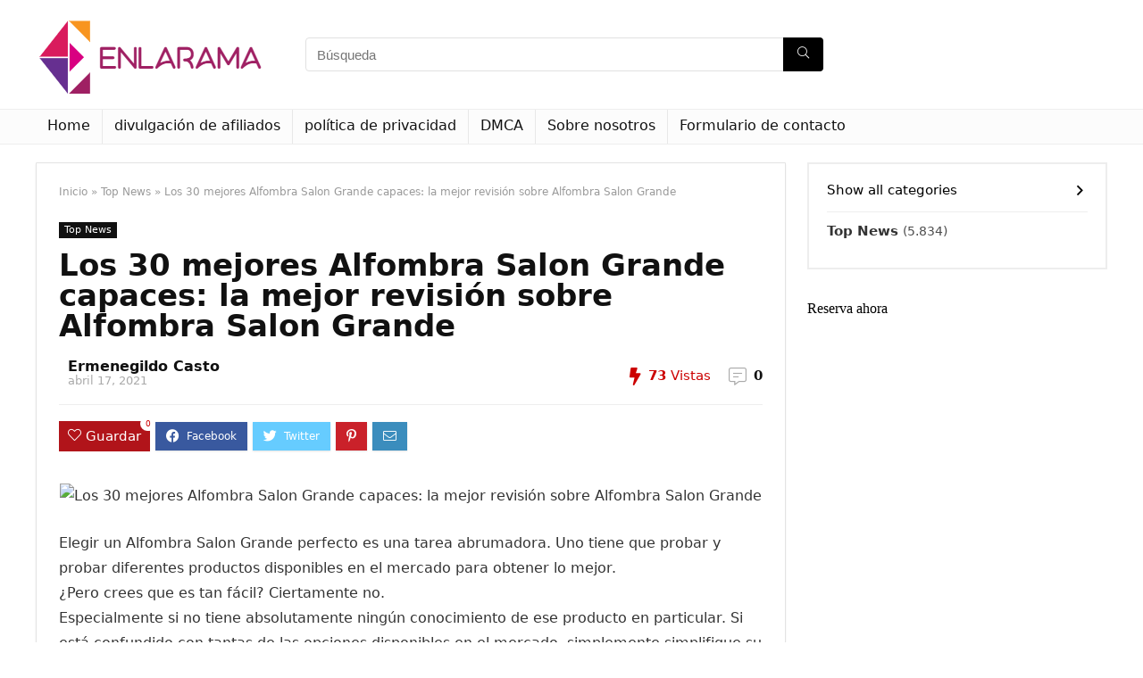

--- FILE ---
content_type: text/html; charset=UTF-8
request_url: https://enlarama.cl/los-30-mejores-alfombra-salon-grande-capaces-la-mejor-revision-sobre-alfombra-salon-grande/
body_size: 39312
content:
<!DOCTYPE html>
<!--[if IE 8]>    <html class="ie8" lang="es"> <![endif]-->
<!--[if IE 9]>    <html class="ie9" lang="es"> <![endif]-->
<!--[if (gt IE 9)|!(IE)] lang="es"><![endif]-->
<html lang="es">
<head>
<meta charset="UTF-8" />
<meta name="viewport" content="width=device-width, initial-scale=1.0" />
<!-- feeds & pingback -->
<link rel="profile" href="http://gmpg.org/xfn/11" />
<link rel="pingback" href="https://enlarama.cl/xmlrpc.php" />
<meta name='robots' content='index, follow, max-image-preview:large, max-snippet:-1, max-video-preview:-1' />
<script type="text/javascript">
var trackScrolling=false;
var trackScrollingPercentage=false;
var ScrollingPercentageNumber=25;
var stLogInterval=10*1000;
var cutOffTime=900;
var trackNoEvents=false;
var trackNoMaxTime=false;
var docTitle='Los 30 mejores Alfombra Salon Grande capaces: la mejor revisión sobre Alfombra Salon Grande';
</script>

	<!-- This site is optimized with the Yoast SEO plugin v26.7 - https://yoast.com/wordpress/plugins/seo/ -->
	<title>Los 30 mejores Alfombra Salon Grande capaces: la mejor revisión sobre Alfombra Salon Grande</title>
	<meta name="description" content="Elegir un Alfombra Salon Grande perfecto es una tarea abrumadora. Uno tiene que probar y probar diferentes productos disponibles en el mercado para" />
	<link rel="canonical" href="http://enlarama.cl/los-30-mejores-alfombra-salon-grande-capaces-la-mejor-revision-sobre-alfombra-salon-grande/" />
	<meta property="og:locale" content="es_ES" />
	<meta property="og:type" content="article" />
	<meta property="og:title" content="Los 30 mejores Alfombra Salon Grande capaces: la mejor revisión sobre Alfombra Salon Grande" />
	<meta property="og:description" content="Elegir un Alfombra Salon Grande perfecto es una tarea abrumadora. Uno tiene que probar y probar diferentes productos disponibles en el mercado para" />
	<meta property="og:url" content="http://enlarama.cl/los-30-mejores-alfombra-salon-grande-capaces-la-mejor-revision-sobre-alfombra-salon-grande/" />
	<meta property="og:site_name" content="Blog Informativo Enlarama" />
	<meta property="article:published_time" content="2021-04-17T14:01:46+00:00" />
	<meta property="og:image" content="http://enlarama.cl/wp-content/uploads/2021/04/alfombras-salon-grandes-pelo-largo-alfombra-habitacin-dormitorio-lavables.jpg" />
	<meta property="og:image:width" content="500" />
	<meta property="og:image:height" content="500" />
	<meta property="og:image:type" content="image/jpeg" />
	<meta name="author" content="Ermenegildo Casto" />
	<meta name="twitter:card" content="summary_large_image" />
	<meta name="twitter:label1" content="Escrito por" />
	<meta name="twitter:data1" content="Ermenegildo Casto" />
	<meta name="twitter:label2" content="Tiempo de lectura" />
	<meta name="twitter:data2" content="4 minutos" />
	<script type="application/ld+json" class="yoast-schema-graph">{"@context":"https://schema.org","@graph":[{"@type":"Article","@id":"http://enlarama.cl/los-30-mejores-alfombra-salon-grande-capaces-la-mejor-revision-sobre-alfombra-salon-grande/#article","isPartOf":{"@id":"http://enlarama.cl/los-30-mejores-alfombra-salon-grande-capaces-la-mejor-revision-sobre-alfombra-salon-grande/"},"author":{"name":"Ermenegildo Casto","@id":"http://enlarama.cl/#/schema/person/a51ab873a3840da9db1618ec9ffe4919"},"headline":"Los 30 mejores Alfombra Salon Grande capaces: la mejor revisión sobre Alfombra Salon Grande","datePublished":"2021-04-17T14:01:46+00:00","mainEntityOfPage":{"@id":"http://enlarama.cl/los-30-mejores-alfombra-salon-grande-capaces-la-mejor-revision-sobre-alfombra-salon-grande/"},"wordCount":809,"commentCount":0,"publisher":{"@id":"http://enlarama.cl/#organization"},"image":{"@id":"http://enlarama.cl/los-30-mejores-alfombra-salon-grande-capaces-la-mejor-revision-sobre-alfombra-salon-grande/#primaryimage"},"thumbnailUrl":"https://enlarama.cl/wp-content/uploads/2021/04/alfombras-salon-grandes-pelo-largo-alfombra-habitacin-dormitorio-lavables.jpg","articleSection":["Top News"],"inLanguage":"es","potentialAction":[{"@type":"CommentAction","name":"Comment","target":["http://enlarama.cl/los-30-mejores-alfombra-salon-grande-capaces-la-mejor-revision-sobre-alfombra-salon-grande/#respond"]}]},{"@type":"WebPage","@id":"http://enlarama.cl/los-30-mejores-alfombra-salon-grande-capaces-la-mejor-revision-sobre-alfombra-salon-grande/","url":"http://enlarama.cl/los-30-mejores-alfombra-salon-grande-capaces-la-mejor-revision-sobre-alfombra-salon-grande/","name":"Los 30 mejores Alfombra Salon Grande capaces: la mejor revisión sobre Alfombra Salon Grande","isPartOf":{"@id":"http://enlarama.cl/#website"},"primaryImageOfPage":{"@id":"http://enlarama.cl/los-30-mejores-alfombra-salon-grande-capaces-la-mejor-revision-sobre-alfombra-salon-grande/#primaryimage"},"image":{"@id":"http://enlarama.cl/los-30-mejores-alfombra-salon-grande-capaces-la-mejor-revision-sobre-alfombra-salon-grande/#primaryimage"},"thumbnailUrl":"https://enlarama.cl/wp-content/uploads/2021/04/alfombras-salon-grandes-pelo-largo-alfombra-habitacin-dormitorio-lavables.jpg","datePublished":"2021-04-17T14:01:46+00:00","description":"Elegir un Alfombra Salon Grande perfecto es una tarea abrumadora. Uno tiene que probar y probar diferentes productos disponibles en el mercado para","inLanguage":"es","potentialAction":[{"@type":"ReadAction","target":["http://enlarama.cl/los-30-mejores-alfombra-salon-grande-capaces-la-mejor-revision-sobre-alfombra-salon-grande/"]}]},{"@type":"ImageObject","inLanguage":"es","@id":"http://enlarama.cl/los-30-mejores-alfombra-salon-grande-capaces-la-mejor-revision-sobre-alfombra-salon-grande/#primaryimage","url":"https://enlarama.cl/wp-content/uploads/2021/04/alfombras-salon-grandes-pelo-largo-alfombra-habitacin-dormitorio-lavables.jpg","contentUrl":"https://enlarama.cl/wp-content/uploads/2021/04/alfombras-salon-grandes-pelo-largo-alfombra-habitacin-dormitorio-lavables.jpg","width":500,"height":500},{"@type":"WebSite","@id":"http://enlarama.cl/#website","url":"http://enlarama.cl/","name":"Blog Informativo Enlarama","description":"Mundo de las noticias en español","publisher":{"@id":"http://enlarama.cl/#organization"},"potentialAction":[{"@type":"SearchAction","target":{"@type":"EntryPoint","urlTemplate":"http://enlarama.cl/?s={search_term_string}"},"query-input":{"@type":"PropertyValueSpecification","valueRequired":true,"valueName":"search_term_string"}}],"inLanguage":"es"},{"@type":"Organization","@id":"http://enlarama.cl/#organization","name":"Blog Informativo Enlarama","url":"http://enlarama.cl/","logo":{"@type":"ImageObject","inLanguage":"es","@id":"http://enlarama.cl/#/schema/logo/image/","url":"http://enlarama.cl/wp-content/uploads/2020/10/Enlarama.png","contentUrl":"http://enlarama.cl/wp-content/uploads/2020/10/Enlarama.png","width":279,"height":180,"caption":"Blog Informativo Enlarama"},"image":{"@id":"http://enlarama.cl/#/schema/logo/image/"}},{"@type":"Person","@id":"http://enlarama.cl/#/schema/person/a51ab873a3840da9db1618ec9ffe4919","name":"Ermenegildo Casto","image":{"@type":"ImageObject","inLanguage":"es","@id":"http://enlarama.cl/#/schema/person/image/","url":"https://secure.gravatar.com/avatar/35f3204d5a011fa66564f618fcea6d27?s=96&d=mm&r=g","contentUrl":"https://secure.gravatar.com/avatar/35f3204d5a011fa66564f618fcea6d27?s=96&d=mm&r=g","caption":"Ermenegildo Casto"},"description":"\"Creador. Alborotador. Lector. Nerd de la televisión. Orgulloso defensor de la cerveza. Incapaz de escribir con los guantes de boxeo puestos. Introvertido. Practicante certificado de zombis. Pensador\".","url":"https://enlarama.cl/author/dionisio-arenas/"}]}</script>
	<!-- / Yoast SEO plugin. -->


<link rel='dns-prefetch' href='//www.googletagmanager.com' />

<link rel="alternate" type="application/rss+xml" title="Blog Informativo Enlarama &raquo; Feed" href="https://enlarama.cl/feed/" />
<link rel="alternate" type="application/rss+xml" title="Blog Informativo Enlarama &raquo; Feed de los comentarios" href="https://enlarama.cl/comments/feed/" />
<link rel="alternate" type="application/rss+xml" title="Blog Informativo Enlarama &raquo; Comentario Los 30 mejores Alfombra Salon Grande capaces: la mejor revisión sobre Alfombra Salon Grande del feed" href="https://enlarama.cl/los-30-mejores-alfombra-salon-grande-capaces-la-mejor-revision-sobre-alfombra-salon-grande/feed/" />
<style id='wp-emoji-styles-inline-css' type='text/css'>

	img.wp-smiley, img.emoji {
		display: inline !important;
		border: none !important;
		box-shadow: none !important;
		height: 1em !important;
		width: 1em !important;
		margin: 0 0.07em !important;
		vertical-align: -0.1em !important;
		background: none !important;
		padding: 0 !important;
	}
</style>
<link rel='stylesheet' id='wp-block-library-css' href='https://enlarama.cl/wp-includes/css/dist/block-library/style.min.css?ver=6.5.2' type='text/css' media='all' />
<style id='classic-theme-styles-inline-css' type='text/css'>
/*! This file is auto-generated */
.wp-block-button__link{color:#fff;background-color:#32373c;border-radius:9999px;box-shadow:none;text-decoration:none;padding:calc(.667em + 2px) calc(1.333em + 2px);font-size:1.125em}.wp-block-file__button{background:#32373c;color:#fff;text-decoration:none}
</style>
<style id='global-styles-inline-css' type='text/css'>
body{--wp--preset--color--black: #000000;--wp--preset--color--cyan-bluish-gray: #abb8c3;--wp--preset--color--white: #ffffff;--wp--preset--color--pale-pink: #f78da7;--wp--preset--color--vivid-red: #cf2e2e;--wp--preset--color--luminous-vivid-orange: #ff6900;--wp--preset--color--luminous-vivid-amber: #fcb900;--wp--preset--color--light-green-cyan: #7bdcb5;--wp--preset--color--vivid-green-cyan: #00d084;--wp--preset--color--pale-cyan-blue: #8ed1fc;--wp--preset--color--vivid-cyan-blue: #0693e3;--wp--preset--color--vivid-purple: #9b51e0;--wp--preset--gradient--vivid-cyan-blue-to-vivid-purple: linear-gradient(135deg,rgba(6,147,227,1) 0%,rgb(155,81,224) 100%);--wp--preset--gradient--light-green-cyan-to-vivid-green-cyan: linear-gradient(135deg,rgb(122,220,180) 0%,rgb(0,208,130) 100%);--wp--preset--gradient--luminous-vivid-amber-to-luminous-vivid-orange: linear-gradient(135deg,rgba(252,185,0,1) 0%,rgba(255,105,0,1) 100%);--wp--preset--gradient--luminous-vivid-orange-to-vivid-red: linear-gradient(135deg,rgba(255,105,0,1) 0%,rgb(207,46,46) 100%);--wp--preset--gradient--very-light-gray-to-cyan-bluish-gray: linear-gradient(135deg,rgb(238,238,238) 0%,rgb(169,184,195) 100%);--wp--preset--gradient--cool-to-warm-spectrum: linear-gradient(135deg,rgb(74,234,220) 0%,rgb(151,120,209) 20%,rgb(207,42,186) 40%,rgb(238,44,130) 60%,rgb(251,105,98) 80%,rgb(254,248,76) 100%);--wp--preset--gradient--blush-light-purple: linear-gradient(135deg,rgb(255,206,236) 0%,rgb(152,150,240) 100%);--wp--preset--gradient--blush-bordeaux: linear-gradient(135deg,rgb(254,205,165) 0%,rgb(254,45,45) 50%,rgb(107,0,62) 100%);--wp--preset--gradient--luminous-dusk: linear-gradient(135deg,rgb(255,203,112) 0%,rgb(199,81,192) 50%,rgb(65,88,208) 100%);--wp--preset--gradient--pale-ocean: linear-gradient(135deg,rgb(255,245,203) 0%,rgb(182,227,212) 50%,rgb(51,167,181) 100%);--wp--preset--gradient--electric-grass: linear-gradient(135deg,rgb(202,248,128) 0%,rgb(113,206,126) 100%);--wp--preset--gradient--midnight: linear-gradient(135deg,rgb(2,3,129) 0%,rgb(40,116,252) 100%);--wp--preset--font-size--small: 13px;--wp--preset--font-size--medium: 20px;--wp--preset--font-size--large: 36px;--wp--preset--font-size--x-large: 42px;--wp--preset--spacing--20: 0.44rem;--wp--preset--spacing--30: 0.67rem;--wp--preset--spacing--40: 1rem;--wp--preset--spacing--50: 1.5rem;--wp--preset--spacing--60: 2.25rem;--wp--preset--spacing--70: 3.38rem;--wp--preset--spacing--80: 5.06rem;--wp--preset--shadow--natural: 6px 6px 9px rgba(0, 0, 0, 0.2);--wp--preset--shadow--deep: 12px 12px 50px rgba(0, 0, 0, 0.4);--wp--preset--shadow--sharp: 6px 6px 0px rgba(0, 0, 0, 0.2);--wp--preset--shadow--outlined: 6px 6px 0px -3px rgba(255, 255, 255, 1), 6px 6px rgba(0, 0, 0, 1);--wp--preset--shadow--crisp: 6px 6px 0px rgba(0, 0, 0, 1);}:where(.is-layout-flex){gap: 0.5em;}:where(.is-layout-grid){gap: 0.5em;}body .is-layout-flow > .alignleft{float: left;margin-inline-start: 0;margin-inline-end: 2em;}body .is-layout-flow > .alignright{float: right;margin-inline-start: 2em;margin-inline-end: 0;}body .is-layout-flow > .aligncenter{margin-left: auto !important;margin-right: auto !important;}body .is-layout-constrained > .alignleft{float: left;margin-inline-start: 0;margin-inline-end: 2em;}body .is-layout-constrained > .alignright{float: right;margin-inline-start: 2em;margin-inline-end: 0;}body .is-layout-constrained > .aligncenter{margin-left: auto !important;margin-right: auto !important;}body .is-layout-constrained > :where(:not(.alignleft):not(.alignright):not(.alignfull)){max-width: var(--wp--style--global--content-size);margin-left: auto !important;margin-right: auto !important;}body .is-layout-constrained > .alignwide{max-width: var(--wp--style--global--wide-size);}body .is-layout-flex{display: flex;}body .is-layout-flex{flex-wrap: wrap;align-items: center;}body .is-layout-flex > *{margin: 0;}body .is-layout-grid{display: grid;}body .is-layout-grid > *{margin: 0;}:where(.wp-block-columns.is-layout-flex){gap: 2em;}:where(.wp-block-columns.is-layout-grid){gap: 2em;}:where(.wp-block-post-template.is-layout-flex){gap: 1.25em;}:where(.wp-block-post-template.is-layout-grid){gap: 1.25em;}.has-black-color{color: var(--wp--preset--color--black) !important;}.has-cyan-bluish-gray-color{color: var(--wp--preset--color--cyan-bluish-gray) !important;}.has-white-color{color: var(--wp--preset--color--white) !important;}.has-pale-pink-color{color: var(--wp--preset--color--pale-pink) !important;}.has-vivid-red-color{color: var(--wp--preset--color--vivid-red) !important;}.has-luminous-vivid-orange-color{color: var(--wp--preset--color--luminous-vivid-orange) !important;}.has-luminous-vivid-amber-color{color: var(--wp--preset--color--luminous-vivid-amber) !important;}.has-light-green-cyan-color{color: var(--wp--preset--color--light-green-cyan) !important;}.has-vivid-green-cyan-color{color: var(--wp--preset--color--vivid-green-cyan) !important;}.has-pale-cyan-blue-color{color: var(--wp--preset--color--pale-cyan-blue) !important;}.has-vivid-cyan-blue-color{color: var(--wp--preset--color--vivid-cyan-blue) !important;}.has-vivid-purple-color{color: var(--wp--preset--color--vivid-purple) !important;}.has-black-background-color{background-color: var(--wp--preset--color--black) !important;}.has-cyan-bluish-gray-background-color{background-color: var(--wp--preset--color--cyan-bluish-gray) !important;}.has-white-background-color{background-color: var(--wp--preset--color--white) !important;}.has-pale-pink-background-color{background-color: var(--wp--preset--color--pale-pink) !important;}.has-vivid-red-background-color{background-color: var(--wp--preset--color--vivid-red) !important;}.has-luminous-vivid-orange-background-color{background-color: var(--wp--preset--color--luminous-vivid-orange) !important;}.has-luminous-vivid-amber-background-color{background-color: var(--wp--preset--color--luminous-vivid-amber) !important;}.has-light-green-cyan-background-color{background-color: var(--wp--preset--color--light-green-cyan) !important;}.has-vivid-green-cyan-background-color{background-color: var(--wp--preset--color--vivid-green-cyan) !important;}.has-pale-cyan-blue-background-color{background-color: var(--wp--preset--color--pale-cyan-blue) !important;}.has-vivid-cyan-blue-background-color{background-color: var(--wp--preset--color--vivid-cyan-blue) !important;}.has-vivid-purple-background-color{background-color: var(--wp--preset--color--vivid-purple) !important;}.has-black-border-color{border-color: var(--wp--preset--color--black) !important;}.has-cyan-bluish-gray-border-color{border-color: var(--wp--preset--color--cyan-bluish-gray) !important;}.has-white-border-color{border-color: var(--wp--preset--color--white) !important;}.has-pale-pink-border-color{border-color: var(--wp--preset--color--pale-pink) !important;}.has-vivid-red-border-color{border-color: var(--wp--preset--color--vivid-red) !important;}.has-luminous-vivid-orange-border-color{border-color: var(--wp--preset--color--luminous-vivid-orange) !important;}.has-luminous-vivid-amber-border-color{border-color: var(--wp--preset--color--luminous-vivid-amber) !important;}.has-light-green-cyan-border-color{border-color: var(--wp--preset--color--light-green-cyan) !important;}.has-vivid-green-cyan-border-color{border-color: var(--wp--preset--color--vivid-green-cyan) !important;}.has-pale-cyan-blue-border-color{border-color: var(--wp--preset--color--pale-cyan-blue) !important;}.has-vivid-cyan-blue-border-color{border-color: var(--wp--preset--color--vivid-cyan-blue) !important;}.has-vivid-purple-border-color{border-color: var(--wp--preset--color--vivid-purple) !important;}.has-vivid-cyan-blue-to-vivid-purple-gradient-background{background: var(--wp--preset--gradient--vivid-cyan-blue-to-vivid-purple) !important;}.has-light-green-cyan-to-vivid-green-cyan-gradient-background{background: var(--wp--preset--gradient--light-green-cyan-to-vivid-green-cyan) !important;}.has-luminous-vivid-amber-to-luminous-vivid-orange-gradient-background{background: var(--wp--preset--gradient--luminous-vivid-amber-to-luminous-vivid-orange) !important;}.has-luminous-vivid-orange-to-vivid-red-gradient-background{background: var(--wp--preset--gradient--luminous-vivid-orange-to-vivid-red) !important;}.has-very-light-gray-to-cyan-bluish-gray-gradient-background{background: var(--wp--preset--gradient--very-light-gray-to-cyan-bluish-gray) !important;}.has-cool-to-warm-spectrum-gradient-background{background: var(--wp--preset--gradient--cool-to-warm-spectrum) !important;}.has-blush-light-purple-gradient-background{background: var(--wp--preset--gradient--blush-light-purple) !important;}.has-blush-bordeaux-gradient-background{background: var(--wp--preset--gradient--blush-bordeaux) !important;}.has-luminous-dusk-gradient-background{background: var(--wp--preset--gradient--luminous-dusk) !important;}.has-pale-ocean-gradient-background{background: var(--wp--preset--gradient--pale-ocean) !important;}.has-electric-grass-gradient-background{background: var(--wp--preset--gradient--electric-grass) !important;}.has-midnight-gradient-background{background: var(--wp--preset--gradient--midnight) !important;}.has-small-font-size{font-size: var(--wp--preset--font-size--small) !important;}.has-medium-font-size{font-size: var(--wp--preset--font-size--medium) !important;}.has-large-font-size{font-size: var(--wp--preset--font-size--large) !important;}.has-x-large-font-size{font-size: var(--wp--preset--font-size--x-large) !important;}
.wp-block-navigation a:where(:not(.wp-element-button)){color: inherit;}
:where(.wp-block-post-template.is-layout-flex){gap: 1.25em;}:where(.wp-block-post-template.is-layout-grid){gap: 1.25em;}
:where(.wp-block-columns.is-layout-flex){gap: 2em;}:where(.wp-block-columns.is-layout-grid){gap: 2em;}
.wp-block-pullquote{font-size: 1.5em;line-height: 1.6;}
</style>
<link rel='stylesheet' id='dashicons-css' href='https://enlarama.cl/wp-includes/css/dashicons.min.css?ver=6.5.2' type='text/css' media='all' />
<link rel='stylesheet' id='admin-bar-css' href='https://enlarama.cl/wp-includes/css/admin-bar.min.css?ver=6.5.2' type='text/css' media='all' />
<style id='admin-bar-inline-css' type='text/css'>

    /* Hide CanvasJS credits for P404 charts specifically */
    #p404RedirectChart .canvasjs-chart-credit {
        display: none !important;
    }
    
    #p404RedirectChart canvas {
        border-radius: 6px;
    }

    .p404-redirect-adminbar-weekly-title {
        font-weight: bold;
        font-size: 14px;
        color: #fff;
        margin-bottom: 6px;
    }

    #wpadminbar #wp-admin-bar-p404_free_top_button .ab-icon:before {
        content: "\f103";
        color: #dc3545;
        top: 3px;
    }
    
    #wp-admin-bar-p404_free_top_button .ab-item {
        min-width: 80px !important;
        padding: 0px !important;
    }
    
    /* Ensure proper positioning and z-index for P404 dropdown */
    .p404-redirect-adminbar-dropdown-wrap { 
        min-width: 0; 
        padding: 0;
        position: static !important;
    }
    
    #wpadminbar #wp-admin-bar-p404_free_top_button_dropdown {
        position: static !important;
    }
    
    #wpadminbar #wp-admin-bar-p404_free_top_button_dropdown .ab-item {
        padding: 0 !important;
        margin: 0 !important;
    }
    
    .p404-redirect-dropdown-container {
        min-width: 340px;
        padding: 18px 18px 12px 18px;
        background: #23282d !important;
        color: #fff;
        border-radius: 12px;
        box-shadow: 0 8px 32px rgba(0,0,0,0.25);
        margin-top: 10px;
        position: relative !important;
        z-index: 999999 !important;
        display: block !important;
        border: 1px solid #444;
    }
    
    /* Ensure P404 dropdown appears on hover */
    #wpadminbar #wp-admin-bar-p404_free_top_button .p404-redirect-dropdown-container { 
        display: none !important;
    }
    
    #wpadminbar #wp-admin-bar-p404_free_top_button:hover .p404-redirect-dropdown-container { 
        display: block !important;
    }
    
    #wpadminbar #wp-admin-bar-p404_free_top_button:hover #wp-admin-bar-p404_free_top_button_dropdown .p404-redirect-dropdown-container {
        display: block !important;
    }
    
    .p404-redirect-card {
        background: #2c3338;
        border-radius: 8px;
        padding: 18px 18px 12px 18px;
        box-shadow: 0 2px 8px rgba(0,0,0,0.07);
        display: flex;
        flex-direction: column;
        align-items: flex-start;
        border: 1px solid #444;
    }
    
    .p404-redirect-btn {
        display: inline-block;
        background: #dc3545;
        color: #fff !important;
        font-weight: bold;
        padding: 5px 22px;
        border-radius: 8px;
        text-decoration: none;
        font-size: 17px;
        transition: background 0.2s, box-shadow 0.2s;
        margin-top: 8px;
        box-shadow: 0 2px 8px rgba(220,53,69,0.15);
        text-align: center;
        line-height: 1.6;
    }
    
    .p404-redirect-btn:hover {
        background: #c82333;
        color: #fff !important;
        box-shadow: 0 4px 16px rgba(220,53,69,0.25);
    }
    
    /* Prevent conflicts with other admin bar dropdowns */
    #wpadminbar .ab-top-menu > li:hover > .ab-item,
    #wpadminbar .ab-top-menu > li.hover > .ab-item {
        z-index: auto;
    }
    
    #wpadminbar #wp-admin-bar-p404_free_top_button:hover > .ab-item {
        z-index: 999998 !important;
    }
    
</style>
<link rel='stylesheet' id='wp_automatic_gallery_style-css' href='https://enlarama.cl/wp-content/plugins/wp-automatic/css/wp-automatic.css?ver=1.0.0' type='text/css' media='all' />
<link rel='stylesheet' id='eggrehub-css' href='https://enlarama.cl/wp-content/themes/rehub-theme/css/eggrehub.css?ver=13.1.1' type='text/css' media='all' />
<link rel='stylesheet' id='rhstyle-css' href='https://enlarama.cl/wp-content/themes/rehub-theme/style.css?ver=13.1.1' type='text/css' media='all' />
<link rel='stylesheet' id='responsive-css' href='https://enlarama.cl/wp-content/themes/rehub-theme/css/responsive.css?ver=13.1.1' type='text/css' media='all' />
<link rel='stylesheet' id='rehubicons-css' href='https://enlarama.cl/wp-content/themes/rehub-theme/iconstyle.css?ver=13.1.1' type='text/css' media='all' />
<script type="text/javascript" src="https://enlarama.cl/wp-includes/js/jquery/jquery.min.js?ver=3.7.1" id="jquery-core-js" defer></script>

<script type="text/javascript" id="jquery-js-after">window.addEventListener('DOMContentLoaded', function() {
/* <![CDATA[ */
jQuery(document).ready(function() {
	jQuery(".dae7f2e6d07ece9269bc797cb96181b2").click(function() {
		jQuery.post(
			"https://enlarama.cl/wp-admin/admin-ajax.php", {
				"action": "quick_adsense_onpost_ad_click",
				"quick_adsense_onpost_ad_index": jQuery(this).attr("data-index"),
				"quick_adsense_nonce": "494ab7e7a4",
			}, function(response) { }
		);
	});
});
/* ]]> */
});</script>
<script type="text/javascript" id="rehub-postview-js-extra">
/* <![CDATA[ */
var postviewvar = {"rhpost_ajax_url":"https:\/\/enlarama.cl\/wp-content\/plugins\/rehub-framework\/includes\/rehub_ajax.php","post_id":"4099"};
/* ]]> */
</script>


<link rel="https://api.w.org/" href="https://enlarama.cl/wp-json/" /><link rel="alternate" type="application/json" href="https://enlarama.cl/wp-json/wp/v2/posts/4099" /><link rel="EditURI" type="application/rsd+xml" title="RSD" href="https://enlarama.cl/xmlrpc.php?rsd" />
<meta name="generator" content="WordPress 6.5.2" />
<link rel='shortlink' href='https://enlarama.cl/?p=4099' />
<link rel="alternate" type="application/json+oembed" href="https://enlarama.cl/wp-json/oembed/1.0/embed?url=https%3A%2F%2Fenlarama.cl%2Flos-30-mejores-alfombra-salon-grande-capaces-la-mejor-revision-sobre-alfombra-salon-grande%2F" />
<link rel="alternate" type="text/xml+oembed" href="https://enlarama.cl/wp-json/oembed/1.0/embed?url=https%3A%2F%2Fenlarama.cl%2Flos-30-mejores-alfombra-salon-grande-capaces-la-mejor-revision-sobre-alfombra-salon-grande%2F&#038;format=xml" />
<meta name="generator" content="Redux 4.5.10" /><meta name="generator" content="Site Kit by Google 1.170.0" /><script data-ad-client="ca-pub-3059805454647315" async src="https://pagead2.googlesyndication.com/pagead/js/adsbygoogle.js"></script>
<script data-ad-client="ca-pub-2913700801068620" async src="https://pagead2.googlesyndication.com/pagead/js/adsbygoogle.js"></script>
<script data-ad-client="ca-pub-7549848403777038" async src="https://pagead2.googlesyndication.com/pagead/js/adsbygoogle.js"></script>
<script data-ad-client="ca-pub-5061020171259996" async src="https://pagead2.googlesyndication.com/pagead/js/adsbygoogle.js"></script>
<script data-ad-client="ca-pub-4340007952103971" async src="https://pagead2.googlesyndication.com/pagead/js/adsbygoogle.js"></script>
<script data-ad-client="ca-pub-7561420867844318" async src="https://pagead2.googlesyndication.com/pagead/js/adsbygoogle.js"></script>
<script data-ad-client="ca-pub-2988081137721490" async src="https://pagead2.googlesyndication.com/pagead/js/adsbygoogle.js"></script>
<script data-ad-client="ca-pub-9425033694157071" async src="https://pagead2.googlesyndication.com/pagead/js/adsbygoogle.js"></script>
<script data-ad-client="ca-pub-9373527821382765" async src="https://pagead2.googlesyndication.com/pagead/js/adsbygoogle.js"></script>
<script data-ad-client="ca-pub-7055430779784404" async src="https://pagead2.googlesyndication.com/pagead/js/adsbygoogle.js"></script>
<script data-ad-client="ca-pub-5071936449359633" async src="https://pagead2.googlesyndication.com/pagead/js/adsbygoogle.js"></script>
<script data-ad-client="ca-pub-6339419063394600" async src="https://pagead2.googlesyndication.com/pagead/js/adsbygoogle.js"></script>
<script data-ad-client="ca-pub-3352910696315475" async src="https://pagead2.googlesyndication.com/pagead/js/adsbygoogle.js"></script>
<script data-ad-client="ca-pub-3948907079764235" async src="https://pagead2.googlesyndication.com/pagead/js/adsbygoogle.js"></script>
<script data-ad-client="ca-pub-1959342430339023" async src="https://pagead2.googlesyndication.com/pagead/js/adsbygoogle.js"></script>
<script data-ad-client="ca-pub-8681597530161456" async src="https://pagead2.googlesyndication.com/pagead/js/adsbygoogle.js"></script>
<script data-ad-client="ca-pub-9782305711909283" async src="https://pagead2.googlesyndication.com/pagead/js/adsbygoogle.js"></script>
<script data-ad-client="ca-pub-8790038358560322" async src="https://pagead2.googlesyndication.com/pagead/js/adsbygoogle.js"></script>
<script data-ad-client="ca-pub-5467876545915486" async src="https://pagead2.googlesyndication.com/pagead/js/adsbygoogle.js"></script>
<script data-ad-client="ca-pub-2144735531368922" async src="https://pagead2.googlesyndication.com/pagead/js/adsbygoogle.js"></script>
<script data-ad-client="ca-pub-5899356243834020" async src="https://pagead2.googlesyndication.com/pagead/js/adsbygoogle.js"></script>
<script data-ad-client="ca-pub-1282998403883329" async src="https://pagead2.googlesyndication.com/pagead/js/adsbygoogle.js"></script>
<script data-ad-client="ca-pub-1640205522438465" async src="https://pagead2.googlesyndication.com/pagead/js/adsbygoogle.js"></script>
<script data-ad-client="ca-pub-1455291460780948" async src="https://pagead2.googlesyndication.com/pagead/js/adsbygoogle.js"></script>
<script data-ad-client="ca-pub-5321211371793973" async src="https://pagead2.googlesyndication.com/pagead/js/adsbygoogle.js"></script>
<script data-ad-client="ca-pub-4332103873892195" async src="https://pagead2.googlesyndication.com/pagead/js/adsbygoogle.js"></script>
<script data-ad-client="ca-pub-7378220154980429" async src="https://pagead2.googlesyndication.com/pagead/js/adsbygoogle.js"></script>
<script data-ad-client="ca-pub-4376846659655258" async src="https://pagead2.googlesyndication.com/pagead/js/adsbygoogle.js"></script>
<script data-ad-client="ca-pub-1760846938532726" async src="https://pagead2.googlesyndication.com/pagead/js/adsbygoogle.js"></script>
<script data-ad-client="ca-pub-2286843017297526" async src="https://pagead2.googlesyndication.com/pagead/js/adsbygoogle.js"></script>
<script data-ad-client="ca-pub-1002222987041100" async src="https://pagead2.googlesyndication.com/pagead/js/adsbygoogle.js"></script>
<script data-ad-client="ca-pub-1453234738179354" async src="https://pagead2.googlesyndication.com/pagead/js/adsbygoogle.js"></script>
<script data-ad-client="ca-pub-8857444583171744" async src="https://pagead2.googlesyndication.com/pagead/js/adsbygoogle.js"></script>
<script data-ad-client="ca-pub-1489419147573258" async src="https://pagead2.googlesyndication.com/pagead/js/adsbygoogle.js"></script>
<script data-ad-client="ca-pub-8852359589177633" async src="https://pagead2.googlesyndication.com/pagead/js/adsbygoogle.js"></script>
<script data-ad-client="ca-pub-5395246548978360" async src="https://pagead2.googlesyndication.com/pagead/js/adsbygoogle.js"></script>
<script data-ad-client="ca-pub-1660299575972276" async src="https://pagead2.googlesyndication.com/pagead/js/adsbygoogle.js"></script>
<script data-ad-client="ca-pub-8512117689471250" async src="https://pagead2.googlesyndication.com/pagead/js/adsbygoogle.js"></script>
<script data-ad-client="ca-pub-1890303572541345" async src="https://pagead2.googlesyndication.com/pagead/js/adsbygoogle.js"></script>
<script data-ad-client="ca-pub-1944176786097436" async src="https://pagead2.googlesyndication.com/pagead/js/adsbygoogle.js"></script><meta name="google-site-verification" content="FlTu-sNR-u75XVh2XmsU6-8eT1YS7QzC4M4EzhoyQKo" />

<link rel="preload" href="https://enlarama.cl/wp-content/themes/rehub-theme/fonts/rhicons.woff2?leryx9" as="font" type="font/woff2" crossorigin="crossorigin"><style type="text/css"> nav.top_menu > ul > li > a{font-weight:normal;} .widget .title:after{border-bottom:2px solid #8035be;}.rehub-main-color-border,nav.top_menu > ul > li.vertical-menu.border-main-color .sub-menu,.rh-main-bg-hover:hover,.wp-block-quote,ul.def_btn_link_tabs li.active a,.wp-block-pullquote{border-color:#8035be;}.wpsm_promobox.rehub_promobox{border-left-color:#8035be!important;}.color_link{color:#8035be !important;}.search-header-contents{border-top-color:#8035be;}.featured_slider:hover .score,.top_chart_controls .controls:hover,article.post .wpsm_toplist_heading:before{border-color:#8035be;}.btn_more:hover,.small_post .overlay .btn_more:hover,.tw-pagination .current{border:1px solid #8035be;color:#fff}.rehub_woo_review .rehub_woo_tabs_menu li.current{border-top:3px solid #8035be;}.gallery-pics .gp-overlay{box-shadow:0 0 0 4px #8035be inset;}.post .rehub_woo_tabs_menu li.current,.woocommerce div.product .woocommerce-tabs ul.tabs li.active{border-top:2px solid #8035be;}.rething_item a.cat{border-bottom-color:#8035be}nav.top_menu ul li ul.sub-menu{border-bottom:2px solid #8035be;}.widget.deal_daywoo,.elementor-widget-wpsm_woofeatured .deal_daywoo{border:3px solid #8035be;padding:20px;background:#fff;}.deal_daywoo .wpsm-bar-bar{background-color:#8035be !important} #buddypress div.item-list-tabs ul li.selected a span,#buddypress div.item-list-tabs ul li.current a span,#buddypress div.item-list-tabs ul li a span,.user-profile-div .user-menu-tab > li.active > a,.user-profile-div .user-menu-tab > li.active > a:focus,.user-profile-div .user-menu-tab > li.active > a:hover,.slide .news_cat a,.news_in_thumb:hover .news_cat a,.news_out_thumb:hover .news_cat a,.col-feat-grid:hover .news_cat a,.carousel-style-deal .re_carousel .controls,.re_carousel .controls:hover,.openedprevnext .postNavigation a,.postNavigation a:hover,.top_chart_pagination a.selected,.flex-control-paging li a.flex-active,.flex-control-paging li a:hover,.btn_more:hover,.tabs-menu li:hover,.tabs-menu li.current,.featured_slider:hover .score,#bbp_user_edit_submit,.bbp-topic-pagination a,.bbp-topic-pagination a,.custom-checkbox label.checked:after,.slider_post .caption,ul.postpagination li.active a,ul.postpagination li:hover a,ul.postpagination li a:focus,.top_theme h5 strong,.re_carousel .text:after,#topcontrol:hover,.main_slider .flex-overlay:hover a.read-more,.rehub_chimp #mc_embed_signup input#mc-embedded-subscribe,#rank_1.rank_count,#toplistmenu > ul li:before,.rehub_chimp:before,.wpsm-members > strong:first-child,.r_catbox_btn,.wpcf7 .wpcf7-submit,.comm_meta_wrap .rh_user_s2_label,.wpsm_pretty_hover li:hover,.wpsm_pretty_hover li.current,.rehub-main-color-bg,.togglegreedybtn:after,.rh-bg-hover-color:hover .news_cat a,.rh-main-bg-hover:hover,.rh_wrapper_video_playlist .rh_video_currently_playing,.rh_wrapper_video_playlist .rh_video_currently_playing.rh_click_video:hover,.rtmedia-list-item .rtmedia-album-media-count,.tw-pagination .current,.dokan-dashboard .dokan-dash-sidebar ul.dokan-dashboard-menu li.active,.dokan-dashboard .dokan-dash-sidebar ul.dokan-dashboard-menu li:hover,.dokan-dashboard .dokan-dash-sidebar ul.dokan-dashboard-menu li.dokan-common-links a:hover,#ywqa-submit-question,.woocommerce .widget_price_filter .ui-slider .ui-slider-range,.rh-hov-bor-line > a:after,nav.top_menu > ul:not(.off-canvas) > li > a:after,.rh-border-line:after,.wpsm-table.wpsm-table-main-color table tr th,.rehub_chimp_flat #mc_embed_signup input#mc-embedded-subscribe{background:#8035be;}@media (max-width:767px){.postNavigation a{background:#8035be;}}.rh-main-bg-hover:hover,.rh-main-bg-hover:hover .whitehovered{color:#fff !important} a,.carousel-style-deal .deal-item .priced_block .price_count ins,nav.top_menu ul li.menu-item-has-children ul li.menu-item-has-children > a:before,.top_chart_controls .controls:hover,.flexslider .fa-pulse,.footer-bottom .widget .f_menu li a:hover,.comment_form h3 a,.bbp-body li.bbp-forum-info > a:hover,.bbp-body li.bbp-topic-title > a:hover,#subscription-toggle a:before,#favorite-toggle a:before,.aff_offer_links .aff_name a,.rh-deal-price,.commentlist .comment-content small a,.related_articles .title_cat_related a,article em.emph,.campare_table table.one td strong.red,.sidebar .tabs-item .detail p a,.footer-bottom .widget .title span,footer p a,.welcome-frase strong,article.post .wpsm_toplist_heading:before,.post a.color_link,.categoriesbox:hover h3 a:after,.bbp-body li.bbp-forum-info > a,.bbp-body li.bbp-topic-title > a,.widget .title i,.woocommerce-MyAccount-navigation ul li.is-active a,.category-vendormenu li.current a,.deal_daywoo .title,.rehub-main-color,.wpsm_pretty_colored ul li.current a,.wpsm_pretty_colored ul li.current,.rh-heading-hover-color:hover h2 a,.rh-heading-hover-color:hover h3 a,.rh-heading-hover-color:hover h4 a,.rh-heading-hover-color:hover h5 a,.rh-heading-hover-color:hover .rh-heading-hover-item a,.rh-heading-icon:before,.widget_layered_nav ul li.chosen a:before,.wp-block-quote.is-style-large p,ul.page-numbers li span.current,ul.page-numbers li a:hover,ul.page-numbers li.active a,.page-link > span:not(.page-link-title),blockquote:not(.wp-block-quote) p,span.re_filtersort_btn:hover,span.active.re_filtersort_btn,.deal_daywoo .price,div.sortingloading:after{color:#8035be;} .page-link > span:not(.page-link-title),.postimagetrend .title,.widget.widget_affegg_widget .title,.widget.top_offers .title,.widget.cegg_widget_products .title,header .header_first_style .search form.search-form [type="submit"],header .header_eight_style .search form.search-form [type="submit"],.more_post a,.more_post span,.filter_home_pick span.active,.filter_home_pick span:hover,.filter_product_pick span.active,.filter_product_pick span:hover,.rh_tab_links a.active,.rh_tab_links a:hover,.wcv-navigation ul.menu li.active,.wcv-navigation ul.menu li:hover a,form.search-form [type="submit"],.rehub-sec-color-bg,input#ywqa-submit-question,input#ywqa-send-answer,.woocommerce button.button.alt,.tabsajax span.active.re_filtersort_btn,.wpsm-table.wpsm-table-sec-color table tr th,.rh-slider-arrow{background:#000000 !important;color:#fff !important;outline:0}.widget.widget_affegg_widget .title:after,.widget.top_offers .title:after,.vc_tta-tabs.wpsm-tabs .vc_tta-tab.vc_active,.vc_tta-tabs.wpsm-tabs .vc_tta-panel.vc_active .vc_tta-panel-heading,.widget.cegg_widget_products .title:after{border-top-color:#000000 !important;}.page-link > span:not(.page-link-title){border:1px solid #000000;}.page-link > span:not(.page-link-title),.header_first_style .search form.search-form [type="submit"] i{color:#fff !important;}.rh_tab_links a.active,.rh_tab_links a:hover,.rehub-sec-color-border,nav.top_menu > ul > li.vertical-menu.border-sec-color > .sub-menu,.rh-slider-thumbs-item--active{border-color:#000000}.rh_wrapper_video_playlist .rh_video_currently_playing,.rh_wrapper_video_playlist .rh_video_currently_playing.rh_click_video:hover{background-color:#000000;box-shadow:1200px 0 0 #000000 inset;}.rehub-sec-color{color:#000000} form.search-form input[type="text"]{border-radius:4px}.news .priced_block .price_count,.blog_string .priced_block .price_count,.main_slider .price_count{margin-right:5px}.right_aff .priced_block .btn_offer_block,.right_aff .priced_block .price_count{border-radius:0 !important}form.search-form.product-search-form input[type="text"]{border-radius:4px 0 0 4px;}form.search-form [type="submit"]{border-radius:0 4px 4px 0;}.rtl form.search-form.product-search-form input[type="text"]{border-radius:0 4px 4px 0;}.rtl form.search-form [type="submit"]{border-radius:4px 0 0 4px;}.price_count,.rehub_offer_coupon,#buddypress .dir-search input[type=text],.gmw-form-wrapper input[type=text],.gmw-form-wrapper select,#buddypress a.button,.btn_more,#main_header .wpsm-button,#rh-header-cover-image .wpsm-button,#wcvendor_image_bg .wpsm-button,input[type="text"],textarea,input[type="tel"],input[type="password"],input[type="email"],input[type="url"],input[type="number"],.def_btn,input[type="submit"],input[type="button"],input[type="reset"],.rh_offer_list .offer_thumb .deal_img_wrap,.grid_onsale,.rehub-main-smooth,.re_filter_instore span.re_filtersort_btn:hover,.re_filter_instore span.active.re_filtersort_btn,#buddypress .standard-form input[type=text],#buddypress .standard-form textarea,.blacklabelprice{border-radius:4px}.news-community,.woocommerce .products.grid_woo .product,.rehub_chimp #mc_embed_signup input.email,#mc_embed_signup input#mc-embedded-subscribe,.rh_offer_list,.woo-tax-logo,#buddypress div.item-list-tabs ul li a,#buddypress form#whats-new-form,#buddypress div#invite-list,#buddypress #send-reply div.message-box,.rehub-sec-smooth,.rate-bar-bar,.rate-bar,#wcfm-main-contentainer #wcfm-content,.wcfm_welcomebox_header{border-radius:5px} .woocommerce .woo-button-area .masked_coupon,.woocommerce a.woo_loop_btn,.woocommerce .button.checkout,.woocommerce input.button.alt,.woocommerce a.add_to_cart_button:not(.flat-woo-btn),.woocommerce-page a.add_to_cart_button:not(.flat-woo-btn),.woocommerce .single_add_to_cart_button,.woocommerce div.product form.cart .button,.woocommerce .checkout-button.button,.woofiltersbig .prdctfltr_buttons a.prdctfltr_woocommerce_filter_submit,.priced_block .btn_offer_block,.priced_block .button,.rh-deal-compact-btn,input.mdf_button,#buddypress input[type="submit"],#buddypress input[type="button"],#buddypress input[type="reset"],#buddypress button.submit,.wpsm-button.rehub_main_btn,.wcv-grid a.button,input.gmw-submit,#ws-plugin--s2member-profile-submit,#rtmedia_create_new_album,input[type="submit"].dokan-btn-theme,a.dokan-btn-theme,.dokan-btn-theme,#wcfm_membership_container a.wcfm_submit_button,.woocommerce button.button,.rehub-main-btn-bg{background:none #de1414 !important;color:#ffffff !important;fill:#ffffff !important;border:none !important;text-decoration:none !important;outline:0;box-shadow:-1px 6px 19px rgba(222,20,20,0.2) !important;border-radius:4px !important;}.rehub-main-btn-bg > a{color:#ffffff !important;}.woocommerce a.woo_loop_btn:hover,.woocommerce .button.checkout:hover,.woocommerce input.button.alt:hover,.woocommerce a.add_to_cart_button:not(.flat-woo-btn):hover,.woocommerce-page a.add_to_cart_button:not(.flat-woo-btn):hover,.woocommerce a.single_add_to_cart_button:hover,.woocommerce-page a.single_add_to_cart_button:hover,.woocommerce div.product form.cart .button:hover,.woocommerce-page div.product form.cart .button:hover,.woocommerce .checkout-button.button:hover,.woofiltersbig .prdctfltr_buttons a.prdctfltr_woocommerce_filter_submit:hover,.priced_block .btn_offer_block:hover,.wpsm-button.rehub_main_btn:hover,#buddypress input[type="submit"]:hover,#buddypress input[type="button"]:hover,#buddypress input[type="reset"]:hover,#buddypress button.submit:hover,.small_post .btn:hover,.ap-pro-form-field-wrapper input[type="submit"]:hover,.wcv-grid a.button:hover,#ws-plugin--s2member-profile-submit:hover,.rething_button .btn_more:hover,#wcfm_membership_container a.wcfm_submit_button:hover,.woocommerce button.button:hover,.rehub-main-btn-bg:hover,.rehub-main-btn-bg:hover > a{background:none #de1414 !important;color:#ffffff !important;box-shadow:-1px 6px 13px rgba(222,20,20,0.4) !important;border-color:transparent;}.rehub_offer_coupon:hover{border:1px dashed #de1414;}.rehub_offer_coupon:hover i.far,.rehub_offer_coupon:hover i.fal,.rehub_offer_coupon:hover i.fas{color:#de1414}.re_thing_btn .rehub_offer_coupon.not_masked_coupon:hover{color:#de1414 !important}.woocommerce a.woo_loop_btn:active,.woocommerce .button.checkout:active,.woocommerce .button.alt:active,.woocommerce a.add_to_cart_button:not(.flat-woo-btn):active,.woocommerce-page a.add_to_cart_button:not(.flat-woo-btn):active,.woocommerce a.single_add_to_cart_button:active,.woocommerce-page a.single_add_to_cart_button:active,.woocommerce div.product form.cart .button:active,.woocommerce-page div.product form.cart .button:active,.woocommerce .checkout-button.button:active,.woofiltersbig .prdctfltr_buttons a.prdctfltr_woocommerce_filter_submit:active,.wpsm-button.rehub_main_btn:active,#buddypress input[type="submit"]:active,#buddypress input[type="button"]:active,#buddypress input[type="reset"]:active,#buddypress button.submit:active,.ap-pro-form-field-wrapper input[type="submit"]:active,.wcv-grid a.button:active,#ws-plugin--s2member-profile-submit:active,input[type="submit"].dokan-btn-theme:active,a.dokan-btn-theme:active,.dokan-btn-theme:active,.woocommerce button.button:active,.rehub-main-btn-bg:active{background:none #de1414 !important;box-shadow:0 1px 0 #999 !important;top:2px;color:#ffffff !important;}.rehub_btn_color{background-color:#de1414;border:1px solid #de1414;color:#ffffff;text-shadow:none}.rehub_btn_color:hover{color:#ffffff;background-color:#de1414;border:1px solid #de1414;}.rething_button .btn_more{border:1px solid #de1414;color:#de1414;}.rething_button .priced_block.block_btnblock .price_count{color:#de1414;font-weight:normal;}.widget_merchant_list .buttons_col{background-color:#de1414 !important;}.widget_merchant_list .buttons_col a{color:#ffffff !important;}.rehub-svg-btn-fill svg{fill:#de1414;}.rehub-svg-btn-stroke svg{stroke:#de1414;}@media (max-width:767px){#float-panel-woo-area{border-top:1px solid #de1414}}.rh_post_layout_big_offer .priced_block .btn_offer_block{text-shadow:none}</style><style type="text/css">.saboxplugin-wrap{-webkit-box-sizing:border-box;-moz-box-sizing:border-box;-ms-box-sizing:border-box;box-sizing:border-box;border:1px solid #eee;width:100%;clear:both;display:block;overflow:hidden;word-wrap:break-word;position:relative}.saboxplugin-wrap .saboxplugin-gravatar{float:left;padding:0 20px 20px 20px}.saboxplugin-wrap .saboxplugin-gravatar img{max-width:100px;height:auto;border-radius:0;}.saboxplugin-wrap .saboxplugin-authorname{font-size:18px;line-height:1;margin:20px 0 0 20px;display:block}.saboxplugin-wrap .saboxplugin-authorname a{text-decoration:none}.saboxplugin-wrap .saboxplugin-authorname a:focus{outline:0}.saboxplugin-wrap .saboxplugin-desc{display:block;margin:5px 20px}.saboxplugin-wrap .saboxplugin-desc a{text-decoration:underline}.saboxplugin-wrap .saboxplugin-desc p{margin:5px 0 12px}.saboxplugin-wrap .saboxplugin-web{margin:0 20px 15px;text-align:left}.saboxplugin-wrap .sab-web-position{text-align:right}.saboxplugin-wrap .saboxplugin-web a{color:#ccc;text-decoration:none}.saboxplugin-wrap .saboxplugin-socials{position:relative;display:block;background:#fcfcfc;padding:5px;border-top:1px solid #eee}.saboxplugin-wrap .saboxplugin-socials a svg{width:20px;height:20px}.saboxplugin-wrap .saboxplugin-socials a svg .st2{fill:#fff; transform-origin:center center;}.saboxplugin-wrap .saboxplugin-socials a svg .st1{fill:rgba(0,0,0,.3)}.saboxplugin-wrap .saboxplugin-socials a:hover{opacity:.8;-webkit-transition:opacity .4s;-moz-transition:opacity .4s;-o-transition:opacity .4s;transition:opacity .4s;box-shadow:none!important;-webkit-box-shadow:none!important}.saboxplugin-wrap .saboxplugin-socials .saboxplugin-icon-color{box-shadow:none;padding:0;border:0;-webkit-transition:opacity .4s;-moz-transition:opacity .4s;-o-transition:opacity .4s;transition:opacity .4s;display:inline-block;color:#fff;font-size:0;text-decoration:inherit;margin:5px;-webkit-border-radius:0;-moz-border-radius:0;-ms-border-radius:0;-o-border-radius:0;border-radius:0;overflow:hidden}.saboxplugin-wrap .saboxplugin-socials .saboxplugin-icon-grey{text-decoration:inherit;box-shadow:none;position:relative;display:-moz-inline-stack;display:inline-block;vertical-align:middle;zoom:1;margin:10px 5px;color:#444;fill:#444}.clearfix:after,.clearfix:before{content:' ';display:table;line-height:0;clear:both}.ie7 .clearfix{zoom:1}.saboxplugin-socials.sabox-colored .saboxplugin-icon-color .sab-twitch{border-color:#38245c}.saboxplugin-socials.sabox-colored .saboxplugin-icon-color .sab-behance{border-color:#003eb0}.saboxplugin-socials.sabox-colored .saboxplugin-icon-color .sab-deviantart{border-color:#036824}.saboxplugin-socials.sabox-colored .saboxplugin-icon-color .sab-digg{border-color:#00327c}.saboxplugin-socials.sabox-colored .saboxplugin-icon-color .sab-dribbble{border-color:#ba1655}.saboxplugin-socials.sabox-colored .saboxplugin-icon-color .sab-facebook{border-color:#1e2e4f}.saboxplugin-socials.sabox-colored .saboxplugin-icon-color .sab-flickr{border-color:#003576}.saboxplugin-socials.sabox-colored .saboxplugin-icon-color .sab-github{border-color:#264874}.saboxplugin-socials.sabox-colored .saboxplugin-icon-color .sab-google{border-color:#0b51c5}.saboxplugin-socials.sabox-colored .saboxplugin-icon-color .sab-html5{border-color:#902e13}.saboxplugin-socials.sabox-colored .saboxplugin-icon-color .sab-instagram{border-color:#1630aa}.saboxplugin-socials.sabox-colored .saboxplugin-icon-color .sab-linkedin{border-color:#00344f}.saboxplugin-socials.sabox-colored .saboxplugin-icon-color .sab-pinterest{border-color:#5b040e}.saboxplugin-socials.sabox-colored .saboxplugin-icon-color .sab-reddit{border-color:#992900}.saboxplugin-socials.sabox-colored .saboxplugin-icon-color .sab-rss{border-color:#a43b0a}.saboxplugin-socials.sabox-colored .saboxplugin-icon-color .sab-sharethis{border-color:#5d8420}.saboxplugin-socials.sabox-colored .saboxplugin-icon-color .sab-soundcloud{border-color:#995200}.saboxplugin-socials.sabox-colored .saboxplugin-icon-color .sab-spotify{border-color:#0f612c}.saboxplugin-socials.sabox-colored .saboxplugin-icon-color .sab-stackoverflow{border-color:#a95009}.saboxplugin-socials.sabox-colored .saboxplugin-icon-color .sab-steam{border-color:#006388}.saboxplugin-socials.sabox-colored .saboxplugin-icon-color .sab-user_email{border-color:#b84e05}.saboxplugin-socials.sabox-colored .saboxplugin-icon-color .sab-tumblr{border-color:#10151b}.saboxplugin-socials.sabox-colored .saboxplugin-icon-color .sab-twitter{border-color:#0967a0}.saboxplugin-socials.sabox-colored .saboxplugin-icon-color .sab-vimeo{border-color:#0d7091}.saboxplugin-socials.sabox-colored .saboxplugin-icon-color .sab-windows{border-color:#003f71}.saboxplugin-socials.sabox-colored .saboxplugin-icon-color .sab-whatsapp{border-color:#003f71}.saboxplugin-socials.sabox-colored .saboxplugin-icon-color .sab-wordpress{border-color:#0f3647}.saboxplugin-socials.sabox-colored .saboxplugin-icon-color .sab-yahoo{border-color:#14002d}.saboxplugin-socials.sabox-colored .saboxplugin-icon-color .sab-youtube{border-color:#900}.saboxplugin-socials.sabox-colored .saboxplugin-icon-color .sab-xing{border-color:#000202}.saboxplugin-socials.sabox-colored .saboxplugin-icon-color .sab-mixcloud{border-color:#2475a0}.saboxplugin-socials.sabox-colored .saboxplugin-icon-color .sab-vk{border-color:#243549}.saboxplugin-socials.sabox-colored .saboxplugin-icon-color .sab-medium{border-color:#00452c}.saboxplugin-socials.sabox-colored .saboxplugin-icon-color .sab-quora{border-color:#420e00}.saboxplugin-socials.sabox-colored .saboxplugin-icon-color .sab-meetup{border-color:#9b181c}.saboxplugin-socials.sabox-colored .saboxplugin-icon-color .sab-goodreads{border-color:#000}.saboxplugin-socials.sabox-colored .saboxplugin-icon-color .sab-snapchat{border-color:#999700}.saboxplugin-socials.sabox-colored .saboxplugin-icon-color .sab-500px{border-color:#00557f}.saboxplugin-socials.sabox-colored .saboxplugin-icon-color .sab-mastodont{border-color:#185886}.sabox-plus-item{margin-bottom:20px}@media screen and (max-width:480px){.saboxplugin-wrap{text-align:center}.saboxplugin-wrap .saboxplugin-gravatar{float:none;padding:20px 0;text-align:center;margin:0 auto;display:block}.saboxplugin-wrap .saboxplugin-gravatar img{float:none;display:inline-block;display:-moz-inline-stack;vertical-align:middle;zoom:1}.saboxplugin-wrap .saboxplugin-desc{margin:0 10px 20px;text-align:center}.saboxplugin-wrap .saboxplugin-authorname{text-align:center;margin:10px 0 20px}}body .saboxplugin-authorname a,body .saboxplugin-authorname a:hover{box-shadow:none;-webkit-box-shadow:none}a.sab-profile-edit{font-size:16px!important;line-height:1!important}.sab-edit-settings a,a.sab-profile-edit{color:#0073aa!important;box-shadow:none!important;-webkit-box-shadow:none!important}.sab-edit-settings{margin-right:15px;position:absolute;right:0;z-index:2;bottom:10px;line-height:20px}.sab-edit-settings i{margin-left:5px}.saboxplugin-socials{line-height:1!important}.rtl .saboxplugin-wrap .saboxplugin-gravatar{float:right}.rtl .saboxplugin-wrap .saboxplugin-authorname{display:flex;align-items:center}.rtl .saboxplugin-wrap .saboxplugin-authorname .sab-profile-edit{margin-right:10px}.rtl .sab-edit-settings{right:auto;left:0}img.sab-custom-avatar{max-width:75px;}.saboxplugin-wrap {margin-top:0px; margin-bottom:0px; padding: 0px 0px }.saboxplugin-wrap .saboxplugin-authorname {font-size:18px; line-height:25px;}.saboxplugin-wrap .saboxplugin-desc p, .saboxplugin-wrap .saboxplugin-desc {font-size:14px !important; line-height:21px !important;}.saboxplugin-wrap .saboxplugin-web {font-size:14px;}.saboxplugin-wrap .saboxplugin-socials a svg {width:18px;height:18px;}</style><link rel="icon" href="https://enlarama.cl/wp-content/uploads/2025/04/enlarama-favicon-150x150.png" sizes="32x32" />
<link rel="icon" href="https://enlarama.cl/wp-content/uploads/2025/04/enlarama-favicon.png" sizes="192x192" />
<link rel="apple-touch-icon" href="https://enlarama.cl/wp-content/uploads/2025/04/enlarama-favicon.png" />
<meta name="msapplication-TileImage" content="https://enlarama.cl/wp-content/uploads/2025/04/enlarama-favicon.png" />
		<style type="text/css" id="wp-custom-css">
			.cegg-price-row
{
    display: none;
}
.after-price-row
{
    display: none;
}
.cegg-last-update-row
{
    display: none;
}
.egg-container .row .col-md-6
{
    text-align: center;
}
.egg-container .col-md-6 
{
    width: 100%;
}		</style>
		<noscript><style id="rocket-lazyload-nojs-css">.rll-youtube-player, [data-lazy-src]{display:none !important;}</style></noscript><link rel="preload" as="image" href="https://images.pagina12.com.ar/styles/focal_16_9_960x540/public/2024-08/868431-16-b-0.jpg?h=d9f02bbe&#038;itok=VZyycNJ_"><link rel="preload" as="image" href="https://www.infobae.com/new-resizer/CLaqPyYLhmrRlP2oU_GMellv0-Q=/1200x630/filters:format(webp):quality(85)/cloudfront-us-east-1.images.arcpublishing.com/infobae/5YVA2ZWY2NDUPFO34LSVTUMHME.jpg"></head>


<body class="post-template-default single single-post postid-4099 single-format-standard">
	               
<!-- Outer Start -->
<div class="rh-outer-wrap">
    <div id="top_ankor"></div>
    <!-- HEADER -->
            <header id="main_header" class="white_style">
            <div class="header_wrap">
                                                <!-- Logo section -->
<div class="logo_section_wrap hideontablet">
    <div class="rh-container">
        <div class="logo-section rh-flex-center-align tabletblockdisplay header_seven_style clearfix">
            <div class="logo">
          		          			<a href="https://enlarama.cl" class="logo_image">
                        <img src="data:image/svg+xml,%3Csvg%20xmlns='http://www.w3.org/2000/svg'%20viewBox='0%200%200%200'%3E%3C/svg%3E" alt="Blog Informativo Enlarama" height="" width="" data-lazy-src="http://enlarama.cl/wp-content/uploads/2025/04/enlarama-logo.png" /><noscript><img src="http://enlarama.cl/wp-content/uploads/2025/04/enlarama-logo.png" alt="Blog Informativo Enlarama" height="" width="" /></noscript>
                    </a>
          		       
            </div>                       
            <div class="search head_search">
                                <form  role="search" method="get" class="search-form" action="https://enlarama.cl/">
  	<input type="text" name="s" placeholder="Búsqueda"  data-posttype="post">
  	<input type="hidden" name="post_type" value="post" />  	<button type="submit" class="btnsearch"><i class="rhicon rhi-search"></i></button>
</form>
            </div>
            <div class=" rh-flex-right-align">
                <div class="header-actions-logo rh-flex-right-align">
                    <div class="tabledisplay">
                         
                         
                                                                                   
                                                    <div class="celldisplay mobileinmenu rh-comparemenu-link rh-header-icon text-center">
                                                        <span class="heads_icon_label rehub-main-font">
                                                            </span>
                            </div>
                                                                        
                    </div>                     
                </div>  
            </div>                        
        </div>
    </div>
</div>
<!-- /Logo section -->  
<!-- Main Navigation -->
<div class="search-form-inheader header_icons_menu main-nav mob-logo-enabled white_style">  
    <div class="rh-container"> 
	        
        <nav class="top_menu"><ul id="menu-primary-menu" class="menu"><li id="menu-item-530" class="menu-item menu-item-type-custom menu-item-object-custom menu-item-home"><a href="http://enlarama.cl">Home</a></li>
<li id="menu-item-3600" class="menu-item menu-item-type-post_type menu-item-object-page"><a href="https://enlarama.cl/divulgacion-de-afiliados/">divulgación de afiliados</a></li>
<li id="menu-item-3601" class="menu-item menu-item-type-post_type menu-item-object-page"><a href="https://enlarama.cl/editorial-policy/">política de privacidad</a></li>
<li id="menu-item-3602" class="menu-item menu-item-type-post_type menu-item-object-page"><a href="https://enlarama.cl/dmca/">DMCA</a></li>
<li id="menu-item-3603" class="menu-item menu-item-type-post_type menu-item-object-page"><a href="https://enlarama.cl/about-us/">Sobre nosotros</a></li>
<li id="menu-item-3604" class="menu-item menu-item-type-post_type menu-item-object-page"><a href="https://enlarama.cl/contact-form/">Formulario de contacto</a></li>
</ul></nav>        <div class="responsive_nav_wrap rh_mobile_menu">
            <div id="dl-menu" class="dl-menuwrapper rh-flex-center-align">
                <button id="dl-trigger" class="dl-trigger" aria-label="Menu">
                    <svg viewBox="0 0 32 32" xmlns="http://www.w3.org/2000/svg">
                        <g>
                            <line stroke-linecap="round" id="rhlinemenu_1" y2="7" x2="29" y1="7" x1="3"/>
                            <line stroke-linecap="round" id="rhlinemenu_2" y2="16" x2="18" y1="16" x1="3"/>
                            <line stroke-linecap="round" id="rhlinemenu_3" y2="25" x2="26" y1="25" x1="3"/>
                        </g>
                    </svg>
                </button>
                <div id="mobile-menu-icons" class="rh-flex-center-align rh-flex-right-align">
                    <div id="slide-menu-mobile"></div>
                </div>
            </div>
                    </div>
        <div class="search-header-contents">
            <form  role="search" method="get" class="search-form" action="https://enlarama.cl/">
  	<input type="text" name="s" placeholder="Búsqueda"  data-posttype="post">
  	<input type="hidden" name="post_type" value="post" />  	<button type="submit" class="btnsearch"><i class="rhicon rhi-search"></i></button>
</form>
            
        </div>
    </div>
</div>
<!-- /Main Navigation -->
            </div>  
        </header>
            

    <!-- CONTENT -->
<div class="rh-container">
    <div class="rh-content-wrap clearfix">
        <!-- Main Side -->
        <div class="main-side single clearfix"> 
            <div class="rh-post-wrapper">           
                                                        <article class="post-inner post post-4099 type-post status-publish format-standard has-post-thumbnail hentry category-top-news" id="post-4099">
                        <!-- Title area -->
                        <div class="rh_post_layout_metabig">
                            <div class="title_single_area">
                                <div class="breadcrumb"><a href="https://enlarama.cl/" >Inicio</a> &raquo; <span><a  href="https://enlarama.cl/top-news/">Top News</a></span> &raquo; <span class="current">Los 30 mejores Alfombra Salon Grande capaces: la mejor revisión sobre Alfombra Salon Grande</span></div><!-- .breadcrumbs --> 
                                <div class="rh-cat-list-title"><a class="rh-cat-label-title rh-cat-1" href="https://enlarama.cl/top-news/" title="Ver todos las publicaciones en Top News">Top News</a></div>                        
                                <h1>Los 30 mejores Alfombra Salon Grande capaces: la mejor revisión sobre Alfombra Salon Grande</h1>                                                           
                                <div class="meta post-meta-big">
                                    		<div class="floatleft mr15 rtlml15">
											<a href="https://enlarama.cl/author/dionisio-arenas/" class="floatleft mr10 rtlml10">
					<img alt='' src="data:image/svg+xml,%3Csvg%20xmlns='http://www.w3.org/2000/svg'%20viewBox='0%200%2040%2040'%3E%3C/svg%3E" data-lazy-srcset='http://enlarama.cl/wp-content/uploads/2021/03/c87b5d7e-f7ae-445d-866e-00ccca316552.jpg 2x' class='avatar avatar-40 photo sab-custom-avatar' height='40' width='40' data-lazy-src="http://enlarama.cl/wp-content/uploads/2021/03/c87b5d7e-f7ae-445d-866e-00ccca316552.jpg" /><noscript><img alt='' src='http://enlarama.cl/wp-content/uploads/2021/03/c87b5d7e-f7ae-445d-866e-00ccca316552.jpg' srcset='http://enlarama.cl/wp-content/uploads/2021/03/c87b5d7e-f7ae-445d-866e-00ccca316552.jpg 2x' class='avatar avatar-40 photo sab-custom-avatar' height='40' width='40' /></noscript>					
				</a>	
						<span class="floatleft authortimemeta">
									<a href="https://enlarama.cl/author/dionisio-arenas/">				
						Ermenegildo Casto			
					</a>
													<div class="date_time_post">
			 						 				 abril 17, 2021			 								</div>
							</span>	

		</div>
		<div class="floatright ml15 postviewcomm mt5">
											<span class="postview_meta mr15 ml15"><strong>73</strong> Vistas</span>
				
						
				<span class="comm_count_meta"><strong><a href="https://enlarama.cl/los-30-mejores-alfombra-salon-grande-capaces-la-mejor-revision-sobre-alfombra-salon-grande/#respond" class="comm_meta" >0</a></strong></span>	
						
		</div>	
	 
                                </div>
                                <div class="clearfix"></div> 
                                                                    <div class="top_share">
                                        	<div class="post_share">
	    <div class="social_icon  row_social_inpost"><div class="favour_in_row favour_btn_red"><div class="heart_thumb_wrap text-center"><span class="flowhidden cell_wishlist"><span class="heartplus" data-post_id="4099" data-informer="0"><span class="ml5 rtlmr5 wishaddwrap" id="wishadd4099">Guardar</span><span class="ml5 rtlmr5 wishaddedwrap" id="wishadded4099">Saved</span><span class="ml5 rtlmr5 wishremovedwrap" id="wishremoved4099">Removed</span> </span></span><span id="wishcount4099" class="thumbscount">0</span> </div></div><span data-href="https://www.facebook.com/sharer/sharer.php?u=https%3A%2F%2Fenlarama.cl%2Flos-30-mejores-alfombra-salon-grande-capaces-la-mejor-revision-sobre-alfombra-salon-grande%2F" class="fb share-link-image" data-service="facebook"><i class="rhicon rhi-facebook"></i></span><span data-href="https://twitter.com/share?url=https%3A%2F%2Fenlarama.cl%2Flos-30-mejores-alfombra-salon-grande-capaces-la-mejor-revision-sobre-alfombra-salon-grande%2F&text=Los+30+mejores+Alfombra+Salon+Grande+capaces%3A+la+mejor+revisi%C3%B3n+sobre+Alfombra+Salon+Grande" class="tw share-link-image" data-service="twitter"><i class="rhicon rhi-twitter"></i></span><span data-href="https://pinterest.com/pin/create/button/?url=https%3A%2F%2Fenlarama.cl%2Flos-30-mejores-alfombra-salon-grande-capaces-la-mejor-revision-sobre-alfombra-salon-grande%2F&amp;media=https://enlarama.cl/wp-content/uploads/2021/04/alfombras-salon-grandes-pelo-largo-alfombra-habitacin-dormitorio-lavables.jpg&amp;description=Los+30+mejores+Alfombra+Salon+Grande+capaces%3A+la+mejor+revisi%C3%B3n+sobre+Alfombra+Salon+Grande" class="pn share-link-image" data-service="pinterest"><i class="rhicon rhi-pinterest-p"></i></span><span data-href="mailto:?subject=Los+30+mejores+Alfombra+Salon+Grande+capaces%3A+la+mejor+revisi%C3%B3n+sobre+Alfombra+Salon+Grande&body=Check out: https%3A%2F%2Fenlarama.cl%2Flos-30-mejores-alfombra-salon-grande-capaces-la-mejor-revision-sobre-alfombra-salon-grande%2F - Blog+Informativo+Enlarama" class="in share-link-image" data-service="email"><i class="rhicon rhi-envelope"></i></span></div>	</div>
                                    </div>
                                    <div class="clearfix"></div> 
                                   
                                                           
                            </div>
                        </div>
                                                 
                        										<figure class="top_featured_image"><img width="500" height="500" src="data:image/svg+xml,%3Csvg%20xmlns='http://www.w3.org/2000/svg'%20viewBox='0%200%20500%20500'%3E%3C/svg%3E" class="attachment-full size-full wp-post-image" alt="Los 30 mejores Alfombra Salon Grande capaces: la mejor revisión sobre Alfombra Salon Grande" title="Los 30 mejores Alfombra Salon Grande capaces: la mejor revisión sobre Alfombra Salon Grande" decoding="async" fetchpriority="high" data-lazy-srcset="https://enlarama.cl/wp-content/uploads/2021/04/alfombras-salon-grandes-pelo-largo-alfombra-habitacin-dormitorio-lavables.jpg 500w, https://enlarama.cl/wp-content/uploads/2021/04/alfombras-salon-grandes-pelo-largo-alfombra-habitacin-dormitorio-lavables-300x300.jpg 300w, https://enlarama.cl/wp-content/uploads/2021/04/alfombras-salon-grandes-pelo-largo-alfombra-habitacin-dormitorio-lavables-1024x1024.jpg 1024w, https://enlarama.cl/wp-content/uploads/2021/04/alfombras-salon-grandes-pelo-largo-alfombra-habitacin-dormitorio-lavables-150x150.jpg 150w, https://enlarama.cl/wp-content/uploads/2021/04/alfombras-salon-grandes-pelo-largo-alfombra-habitacin-dormitorio-lavables-768x768.jpg 768w, https://enlarama.cl/wp-content/uploads/2021/04/alfombras-salon-grandes-pelo-largo-alfombra-habitacin-dormitorio-lavables-1536x1536.jpg 1536w, https://enlarama.cl/wp-content/uploads/2021/04/alfombras-salon-grandes-pelo-largo-alfombra-habitacin-dormitorio-lavables-2048x2048.jpg 2048w, https://enlarama.cl/wp-content/uploads/2021/04/alfombras-salon-grandes-pelo-largo-alfombra-habitacin-dormitorio-lavables-788x788.jpg 788w" data-lazy-sizes="(max-width: 500px) 100vw, 500px" data-lazy-src="https://enlarama.cl/wp-content/uploads/2021/04/alfombras-salon-grandes-pelo-largo-alfombra-habitacin-dormitorio-lavables.jpg" /><noscript><img width="500" height="500" src="https://enlarama.cl/wp-content/uploads/2021/04/alfombras-salon-grandes-pelo-largo-alfombra-habitacin-dormitorio-lavables.jpg" class="attachment-full size-full wp-post-image" alt="Los 30 mejores Alfombra Salon Grande capaces: la mejor revisión sobre Alfombra Salon Grande" title="Los 30 mejores Alfombra Salon Grande capaces: la mejor revisión sobre Alfombra Salon Grande" decoding="async" fetchpriority="high" srcset="https://enlarama.cl/wp-content/uploads/2021/04/alfombras-salon-grandes-pelo-largo-alfombra-habitacin-dormitorio-lavables.jpg 500w, https://enlarama.cl/wp-content/uploads/2021/04/alfombras-salon-grandes-pelo-largo-alfombra-habitacin-dormitorio-lavables-300x300.jpg 300w, https://enlarama.cl/wp-content/uploads/2021/04/alfombras-salon-grandes-pelo-largo-alfombra-habitacin-dormitorio-lavables-1024x1024.jpg 1024w, https://enlarama.cl/wp-content/uploads/2021/04/alfombras-salon-grandes-pelo-largo-alfombra-habitacin-dormitorio-lavables-150x150.jpg 150w, https://enlarama.cl/wp-content/uploads/2021/04/alfombras-salon-grandes-pelo-largo-alfombra-habitacin-dormitorio-lavables-768x768.jpg 768w, https://enlarama.cl/wp-content/uploads/2021/04/alfombras-salon-grandes-pelo-largo-alfombra-habitacin-dormitorio-lavables-1536x1536.jpg 1536w, https://enlarama.cl/wp-content/uploads/2021/04/alfombras-salon-grandes-pelo-largo-alfombra-habitacin-dormitorio-lavables-2048x2048.jpg 2048w, https://enlarama.cl/wp-content/uploads/2021/04/alfombras-salon-grandes-pelo-largo-alfombra-habitacin-dormitorio-lavables-788x788.jpg 788w" sizes="(max-width: 500px) 100vw, 500px" /></noscript></figure>   
						                        
                                
                        
                        <p>Elegir un Alfombra Salon Grande perfecto es una tarea abrumadora. Uno tiene que probar y probar diferentes productos disponibles en el mercado para obtener lo mejor.<br />
¿Pero crees que es tan fácil? Ciertamente no.<br />
Especialmente si no tiene absolutamente ningún conocimiento de ese producto en particular. Si está confundido con tantas de las opciones disponibles en el mercado, simplemente simplifique su búsqueda siguiendo la guía de compras a continuación. Hemos realizado una investigación exhaustiva sobre Alfombra Salon Grande revisamos alrededor de 14 productos antes de brindarle esta guía descriptiva.</p>
<div class="cegg5-container cegg-offers_list"><div class="cegg5-container cegg-offers_list">
    <div class="container px-0 mb-5 mt-1 cegg-list" >
                                
<div class="cegg-list-card cegg-card  mb-3 ">

    
    <div class="row p-2 p-md-3">

        <div class="col-3 col-md-2 cegg-list-card-img-col" style="max-width: 150px;">

                            <div class="position-relative">

                                        <div class="ratio ratio-1x1 ">
                        <img class="object-fit-scale rounded" src="data:image/svg+xml,%3Csvg%20xmlns='http://www.w3.org/2000/svg'%20viewBox='0%200%200%200'%3E%3C/svg%3E" decoding="async" loading="lazy" alt="Swsen Alfombra Shaggy Salón Grandes - Alfombras Dormitorio Modernas para Pelo Largo Lavables - para Dormitorio, Comedor, Pasillo y Habitación Juvenil - Gris Oscuro, 200x300 cm" data-lazy-src="https://m.media-amazon.com/images/I/51z6eM1-COL._SS520_.jpg" /><noscript><img class="object-fit-scale rounded" src="https://m.media-amazon.com/images/I/51z6eM1-COL._SS520_.jpg" decoding="async" loading="lazy" alt="Swsen Alfombra Shaggy Salón Grandes - Alfombras Dormitorio Modernas para Pelo Largo Lavables - para Dormitorio, Comedor, Pasillo y Habitación Juvenil - Gris Oscuro, 200x300 cm" /></noscript>                    </div>
                </div>

            
        </div>
        <div class="col-9 col-md-7 align-self-center">
            <div class="cegg-list-card-body">

                
                                    <div class="card-title fs-6 fw-normal cegg-text-truncate-2">Swsen Alfombra Shaggy Salón Grandes - Alfombras Dormitorio Modernas para Pelo Largo Lavables - para Dormitorio, Comedor, Pasillo y Habitación Juvenil - Gris...</div>                
                
                
                
                            </div>
        </div>

        <div class="col-9 col-md-3 offset-3 offset-md-0 pe-3 text-center">

                            <div class="cegg-card-price lh-1 mt-1 ">

                    <div class="hstack justify-content-md-center gap-2">
                                                <div class="cegg-price fs-5 lh-1 mb-0">
                            &euro;69.99                        </div>
                    </div>
                    <div class="hstack justify-content-md-center gap-2">

                        
                        
                    </div>

                </div>
            
                            <div class="cegg-card-button pt-3">
                    <div class="d-grid"><a rel="nofollow noopener" target="_blank" href="https://www.amazon.es/dp/B08R7VM718?tag=gamerslatam0a-21&amp;linkCode=osi&amp;th=1&amp;psc=1" class="stretched-link btn btn-outline-primary">Consultar precio en Amazon</a></div>
                </div>
            
                            <div class="cegg-merchant small fs-6 text-body-secondary text-truncate">
                    <small>Amazon.es</small>
                </div>
            
                    </div>
    </div>
</div>                                
<div class="cegg-list-card cegg-card  mb-3 ">

    
    <div class="row p-2 p-md-3">

        <div class="col-3 col-md-2 cegg-list-card-img-col" style="max-width: 150px;">

                            <div class="position-relative">

                                        <div class="ratio ratio-1x1 ">
                        <img class="object-fit-scale rounded" src="data:image/svg+xml,%3Csvg%20xmlns='http://www.w3.org/2000/svg'%20viewBox='0%200%200%200'%3E%3C/svg%3E" decoding="async" loading="lazy" alt="Alfombras Salon Grande Alfombra Moderna para Sala de Estar Alfombras de Salón de Diseño Moderno Pelo Corto para Salón Dormitorio(Gris Blanco, 120*160cm)" data-lazy-src="https://m.media-amazon.com/images/I/61TO7I9MLtL._SS520_.jpg" /><noscript><img class="object-fit-scale rounded" src="https://m.media-amazon.com/images/I/61TO7I9MLtL._SS520_.jpg" decoding="async" loading="lazy" alt="Alfombras Salon Grande Alfombra Moderna para Sala de Estar Alfombras de Salón de Diseño Moderno Pelo Corto para Salón Dormitorio(Gris Blanco, 120*160cm)" /></noscript>                    </div>
                </div>

            
        </div>
        <div class="col-9 col-md-7 align-self-center">
            <div class="cegg-list-card-body">

                
                                    <div class="card-title fs-6 fw-normal cegg-text-truncate-2">Alfombras Salon Grande Alfombra Moderna para Sala de Estar Alfombras de Salón de Diseño Moderno Pelo Corto para Salón Dormitorio(Gris Blanco, 120*160cm)</div>                
                
                
                
                            </div>
        </div>

        <div class="col-9 col-md-3 offset-3 offset-md-0 pe-3 text-center">

                            <div class="cegg-card-price lh-1 mt-1 ">

                    <div class="hstack justify-content-md-center gap-2">
                                                <div class="cegg-price fs-5 lh-1 mb-0">
                            &euro;66.66                        </div>
                    </div>
                    <div class="hstack justify-content-md-center gap-2">

                        
                        
                    </div>

                </div>
            
                            <div class="cegg-card-button pt-3">
                    <div class="d-grid"><a rel="nofollow noopener" target="_blank" href="https://www.amazon.es/dp/B08PS7TYF6?tag=gamerslatam0a-21&amp;linkCode=osi&amp;th=1&amp;psc=1" class="stretched-link btn btn-outline-primary">Consultar precio en Amazon</a></div>
                </div>
            
                            <div class="cegg-merchant small fs-6 text-body-secondary text-truncate">
                    <small>Amazon.es</small>
                </div>
            
                    </div>
    </div>
</div>                                
<div class="cegg-list-card cegg-card  mb-3 ">

    
    <div class="row p-2 p-md-3">

        <div class="col-3 col-md-2 cegg-list-card-img-col" style="max-width: 150px;">

                            <div class="position-relative">

                                        <div class="ratio ratio-1x1 ">
                        <img class="object-fit-scale rounded" src="data:image/svg+xml,%3Csvg%20xmlns='http://www.w3.org/2000/svg'%20viewBox='0%200%200%200'%3E%3C/svg%3E" decoding="async" loading="lazy" alt="Alfombras Salon Grandes Alfombra Salón Pelo Corto Diseño Moderno Alfombra Vintage Style para Comedor Pasillo y Habitación(Blanco Negro, 120*160cm)" data-lazy-src="https://m.media-amazon.com/images/I/61JHE6JENDL._SS520_.jpg" /><noscript><img class="object-fit-scale rounded" src="https://m.media-amazon.com/images/I/61JHE6JENDL._SS520_.jpg" decoding="async" loading="lazy" alt="Alfombras Salon Grandes Alfombra Salón Pelo Corto Diseño Moderno Alfombra Vintage Style para Comedor Pasillo y Habitación(Blanco Negro, 120*160cm)" /></noscript>                    </div>
                </div>

            
        </div>
        <div class="col-9 col-md-7 align-self-center">
            <div class="cegg-list-card-body">

                
                                    <div class="card-title fs-6 fw-normal cegg-text-truncate-2">Alfombras Salon Grandes Alfombra Salón Pelo Corto Diseño Moderno Alfombra Vintage Style para Comedor Pasillo y Habitación(Blanco Negro, 120*160cm)</div>                
                
                
                
                            </div>
        </div>

        <div class="col-9 col-md-3 offset-3 offset-md-0 pe-3 text-center">

                            <div class="cegg-card-price lh-1 mt-1 ">

                    <div class="hstack justify-content-md-center gap-2">
                                                <div class="cegg-price fs-5 lh-1 mb-0">
                            &euro;66.66                        </div>
                    </div>
                    <div class="hstack justify-content-md-center gap-2">

                        
                        
                    </div>

                </div>
            
                            <div class="cegg-card-button pt-3">
                    <div class="d-grid"><a rel="nofollow noopener" target="_blank" href="https://www.amazon.es/dp/B08PSNYPV3?tag=gamerslatam0a-21&amp;linkCode=osi&amp;th=1&amp;psc=1" class="stretched-link btn btn-outline-primary">Consultar precio en Amazon</a></div>
                </div>
            
                            <div class="cegg-merchant small fs-6 text-body-secondary text-truncate">
                    <small>Amazon.es</small>
                </div>
            
                    </div>
    </div>
</div>                                
<div class="cegg-list-card cegg-card  mb-3 ">

    
    <div class="row p-2 p-md-3">

        <div class="col-3 col-md-2 cegg-list-card-img-col" style="max-width: 150px;">

                            <div class="position-relative">

                                        <div class="ratio ratio-1x1 ">
                        <img class="object-fit-scale rounded" src="data:image/svg+xml,%3Csvg%20xmlns='http://www.w3.org/2000/svg'%20viewBox='0%200%200%200'%3E%3C/svg%3E" decoding="async" loading="lazy" alt="STORESDECO Alfombra vinílica Deblon – Alfombra de PVC Antideslizante y Resistente, Ideal para salón, Cocina, baño…¡Disponible en Medidas Grandes y más Colores! (80cm x 150cm, Marrón)" data-lazy-src="https://m.media-amazon.com/images/I/51gnN77RpAL._SS520_.jpg" /><noscript><img class="object-fit-scale rounded" src="https://m.media-amazon.com/images/I/51gnN77RpAL._SS520_.jpg" decoding="async" loading="lazy" alt="STORESDECO Alfombra vinílica Deblon – Alfombra de PVC Antideslizante y Resistente, Ideal para salón, Cocina, baño…¡Disponible en Medidas Grandes y más Colores! (80cm x 150cm, Marrón)" /></noscript>                    </div>
                </div>

            
        </div>
        <div class="col-9 col-md-7 align-self-center">
            <div class="cegg-list-card-body">

                
                                    <div class="card-title fs-6 fw-normal cegg-text-truncate-2">STORESDECO Alfombra vinílica Deblon – Alfombra de PVC Antideslizante y Resistente, Ideal para salón, Cocina, baño…¡Disponible en Medidas Grandes y más...</div>                
                
                
                
                            </div>
        </div>

        <div class="col-9 col-md-3 offset-3 offset-md-0 pe-3 text-center">

                            <div class="cegg-card-price lh-1 mt-1 ">

                    <div class="hstack justify-content-md-center gap-2">
                                                <div class="cegg-price fs-5 lh-1 mb-0">
                            &euro;65.90                        </div>
                    </div>
                    <div class="hstack justify-content-md-center gap-2">

                        
                        
                    </div>

                </div>
            
                            <div class="cegg-card-button pt-3">
                    <div class="d-grid"><a rel="nofollow noopener" target="_blank" href="https://www.amazon.es/dp/B088KHY27V?tag=gamerslatam0a-21&amp;linkCode=osi&amp;th=1&amp;psc=1" class="stretched-link btn btn-outline-primary">Consultar precio en Amazon</a></div>
                </div>
            
                            <div class="cegg-merchant small fs-6 text-body-secondary text-truncate">
                    <small>Amazon.es</small>
                </div>
            
                    </div>
    </div>
</div>                                
<div class="cegg-list-card cegg-card  mb-3 ">

    
    <div class="row p-2 p-md-3">

        <div class="col-3 col-md-2 cegg-list-card-img-col" style="max-width: 150px;">

                            <div class="position-relative">

                                        <div class="ratio ratio-1x1 ">
                        <img class="object-fit-scale rounded" src="data:image/svg+xml,%3Csvg%20xmlns='http://www.w3.org/2000/svg'%20viewBox='0%200%200%200'%3E%3C/svg%3E" decoding="async" loading="lazy" alt="T&amp;T Design Shaggy - Alfombra para salón, diferentes precios, varios colores, beige, 200x280 cm" data-lazy-src="https://m.media-amazon.com/images/I/61hzwf2HtfL._SS520_.jpg" /><noscript><img class="object-fit-scale rounded" src="https://m.media-amazon.com/images/I/61hzwf2HtfL._SS520_.jpg" decoding="async" loading="lazy" alt="T&amp;T Design Shaggy - Alfombra para salón, diferentes precios, varios colores, beige, 200x280 cm" /></noscript>                    </div>
                </div>

            
        </div>
        <div class="col-9 col-md-7 align-self-center">
            <div class="cegg-list-card-body">

                
                                    <div class="card-title fs-6 fw-normal cegg-text-truncate-2">T&amp;T Design Shaggy - Alfombra para salón, diferentes precios, varios colores, beige, 200x280 cm</div>                
                
                
                
                            </div>
        </div>

        <div class="col-9 col-md-3 offset-3 offset-md-0 pe-3 text-center">

                            <div class="cegg-card-price lh-1 mt-1 ">

                    <div class="hstack justify-content-md-center gap-2">
                                                <div class="cegg-price fs-5 lh-1 mb-0">
                            &euro;55.90                        </div>
                    </div>
                    <div class="hstack justify-content-md-center gap-2">

                        
                        
                    </div>

                </div>
            
                            <div class="cegg-card-button pt-3">
                    <div class="d-grid"><a rel="nofollow noopener" target="_blank" href="https://www.amazon.es/dp/B01BD2MYYI?tag=gamerslatam0a-21&amp;linkCode=osi&amp;th=1&amp;psc=1" class="stretched-link btn btn-outline-primary">Consultar precio en Amazon</a></div>
                </div>
            
                            <div class="cegg-merchant small fs-6 text-body-secondary text-truncate">
                    <small>Amazon.es</small>
                </div>
            
                    </div>
    </div>
</div>                                
<div class="cegg-list-card cegg-card  mb-3 ">

    
    <div class="row p-2 p-md-3">

        <div class="col-3 col-md-2 cegg-list-card-img-col" style="max-width: 150px;">

                            <div class="position-relative">

                                        <div class="ratio ratio-1x1 ">
                        <img class="object-fit-scale rounded" src="data:image/svg+xml,%3Csvg%20xmlns='http://www.w3.org/2000/svg'%20viewBox='0%200%200%200'%3E%3C/svg%3E" decoding="async" loading="lazy" alt="Alfombra Salon Grandes Shaggy Antideslizante Super Suave Pelo Largo Fluffy Alfombra Adecuado para la Decoración de Salas de Estar y Dormitorios Alfombras (Negro Gris, 160*230cm)" data-lazy-src="https://m.media-amazon.com/images/I/51lHMpIH+wL._SS520_.jpg" /><noscript><img class="object-fit-scale rounded" src="https://m.media-amazon.com/images/I/51lHMpIH+wL._SS520_.jpg" decoding="async" loading="lazy" alt="Alfombra Salon Grandes Shaggy Antideslizante Super Suave Pelo Largo Fluffy Alfombra Adecuado para la Decoración de Salas de Estar y Dormitorios Alfombras (Negro Gris, 160*230cm)" /></noscript>                    </div>
                </div>

            
        </div>
        <div class="col-9 col-md-7 align-self-center">
            <div class="cegg-list-card-body">

                
                                    <div class="card-title fs-6 fw-normal cegg-text-truncate-2">Alfombra Salon Grandes Shaggy Antideslizante Super Suave Pelo Largo Fluffy Alfombra Adecuado para la Decoración de Salas de Estar y Dormitorios Alfombras...</div>                
                
                
                
                            </div>
        </div>

        <div class="col-9 col-md-3 offset-3 offset-md-0 pe-3 text-center">

                            <div class="cegg-card-price lh-1 mt-1 ">

                    <div class="hstack justify-content-md-center gap-2">
                                                <div class="cegg-price fs-5 lh-1 mb-0">
                            &euro;54.99                        </div>
                    </div>
                    <div class="hstack justify-content-md-center gap-2">

                        
                        
                    </div>

                </div>
            
                            <div class="cegg-card-button pt-3">
                    <div class="d-grid"><a rel="nofollow noopener" target="_blank" href="https://www.amazon.es/dp/B08NJLB65G?tag=gamerslatam0a-21&amp;linkCode=osi&amp;th=1&amp;psc=1" class="stretched-link btn btn-outline-primary">Consultar precio en Amazon</a></div>
                </div>
            
                            <div class="cegg-merchant small fs-6 text-body-secondary text-truncate">
                    <small>Amazon.es</small>
                </div>
            
                    </div>
    </div>
</div>                                
<div class="cegg-list-card cegg-card  mb-3 ">

    
    <div class="row p-2 p-md-3">

        <div class="col-3 col-md-2 cegg-list-card-img-col" style="max-width: 150px;">

                            <div class="position-relative">

                                        <div class="ratio ratio-1x1 ">
                        <img class="object-fit-scale rounded" src="data:image/svg+xml,%3Csvg%20xmlns='http://www.w3.org/2000/svg'%20viewBox='0%200%200%200'%3E%3C/svg%3E" decoding="async" loading="lazy" alt="Leesentec Alfombra Dormitorio Alfombras Salon Grandes de Vinilo para Dormitorio Alfombras Antideslizante y Esponjosa para Sala de Estar Alfombras Peludas Grande (Negro, 160_x_200_cm)" data-lazy-src="https://m.media-amazon.com/images/I/518FXPZszgL._SS520_.jpg" /><noscript><img class="object-fit-scale rounded" src="https://m.media-amazon.com/images/I/518FXPZszgL._SS520_.jpg" decoding="async" loading="lazy" alt="Leesentec Alfombra Dormitorio Alfombras Salon Grandes de Vinilo para Dormitorio Alfombras Antideslizante y Esponjosa para Sala de Estar Alfombras Peludas Grande (Negro, 160_x_200_cm)" /></noscript>                    </div>
                </div>

            
        </div>
        <div class="col-9 col-md-7 align-self-center">
            <div class="cegg-list-card-body">

                
                                    <div class="card-title fs-6 fw-normal cegg-text-truncate-2">Leesentec Alfombra Dormitorio Alfombras Salon Grandes de Vinilo para Dormitorio Alfombras Antideslizante y Esponjosa para Sala de Estar Alfombras Peludas...</div>                
                
                
                
                            </div>
        </div>

        <div class="col-9 col-md-3 offset-3 offset-md-0 pe-3 text-center">

                            <div class="cegg-card-price lh-1 mt-1 ">

                    <div class="hstack justify-content-md-center gap-2">
                                                <div class="cegg-price fs-5 lh-1 mb-0">
                            &euro;50.99                        </div>
                    </div>
                    <div class="hstack justify-content-md-center gap-2">

                        
                        
                    </div>

                </div>
            
                            <div class="cegg-card-button pt-3">
                    <div class="d-grid"><a rel="nofollow noopener" target="_blank" href="https://www.amazon.es/dp/B08FM5Q7Z9?tag=gamerslatam0a-21&amp;linkCode=osi&amp;th=1&amp;psc=1" class="stretched-link btn btn-outline-primary">Consultar precio en Amazon</a></div>
                </div>
            
                            <div class="cegg-merchant small fs-6 text-body-secondary text-truncate">
                    <small>Amazon.es</small>
                </div>
            
                    </div>
    </div>
</div>                                
<div class="cegg-list-card cegg-card  mb-3 ">

    
    <div class="row p-2 p-md-3">

        <div class="col-3 col-md-2 cegg-list-card-img-col" style="max-width: 150px;">

                            <div class="position-relative">

                                        <div class="ratio ratio-1x1 ">
                        <img class="object-fit-scale rounded" src="data:image/svg+xml,%3Csvg%20xmlns='http://www.w3.org/2000/svg'%20viewBox='0%200%200%200'%3E%3C/svg%3E" decoding="async" loading="lazy" alt="ARNTY Alfombra Salon Grande, Alfombras de Habitacion de Pelos Largo,Modernas Alfombra Pelo Adecuado para Salón Dormitorio (Moderno C, 160 * 230cm)" data-lazy-src="https://m.media-amazon.com/images/I/51ADysW1S1L._SS520_.jpg" /><noscript><img class="object-fit-scale rounded" src="https://m.media-amazon.com/images/I/51ADysW1S1L._SS520_.jpg" decoding="async" loading="lazy" alt="ARNTY Alfombra Salon Grande, Alfombras de Habitacion de Pelos Largo,Modernas Alfombra Pelo Adecuado para Salón Dormitorio (Moderno C, 160 * 230cm)" /></noscript>                    </div>
                </div>

            
        </div>
        <div class="col-9 col-md-7 align-self-center">
            <div class="cegg-list-card-body">

                
                                    <div class="card-title fs-6 fw-normal cegg-text-truncate-2">ARNTY Alfombra Salon Grande, Alfombras de Habitacion de Pelos Largo,Modernas Alfombra Pelo Adecuado para Salón Dormitorio (Moderno C, 160 * 230cm)</div>                
                
                
                
                            </div>
        </div>

        <div class="col-9 col-md-3 offset-3 offset-md-0 pe-3 text-center">

                            <div class="cegg-card-price lh-1 mt-1 ">

                    <div class="hstack justify-content-md-center gap-2">
                                                <div class="cegg-price fs-5 lh-1 mb-0">
                            &euro;50.98                        </div>
                    </div>
                    <div class="hstack justify-content-md-center gap-2">

                        
                        
                    </div>

                </div>
            
                            <div class="cegg-card-button pt-3">
                    <div class="d-grid"><a rel="nofollow noopener" target="_blank" href="https://www.amazon.es/dp/B08K9C6RN5?tag=gamerslatam0a-21&amp;linkCode=osi&amp;th=1&amp;psc=1" class="stretched-link btn btn-outline-primary">Consultar precio en Amazon</a></div>
                </div>
            
                            <div class="cegg-merchant small fs-6 text-body-secondary text-truncate">
                    <small>Amazon.es</small>
                </div>
            
                    </div>
    </div>
</div>                                
<div class="cegg-list-card cegg-card  mb-3 ">

    
    <div class="row p-2 p-md-3">

        <div class="col-3 col-md-2 cegg-list-card-img-col" style="max-width: 150px;">

                            <div class="position-relative">

                                        <div class="ratio ratio-1x1 ">
                        <img class="object-fit-scale rounded" src="data:image/svg+xml,%3Csvg%20xmlns='http://www.w3.org/2000/svg'%20viewBox='0%200%200%200'%3E%3C/svg%3E" decoding="async" loading="lazy" alt="Alfombra Shaggy Pelo Alto Pelo Largo Estampada En Gris Negro Blanco Rojo, tamaño:160x220 cm" data-lazy-src="https://m.media-amazon.com/images/I/61PFzvmrAYL._SS520_.jpg" /><noscript><img class="object-fit-scale rounded" src="https://m.media-amazon.com/images/I/61PFzvmrAYL._SS520_.jpg" decoding="async" loading="lazy" alt="Alfombra Shaggy Pelo Alto Pelo Largo Estampada En Gris Negro Blanco Rojo, tamaño:160x220 cm" /></noscript>                    </div>
                </div>

            
        </div>
        <div class="col-9 col-md-7 align-self-center">
            <div class="cegg-list-card-body">

                
                                    <div class="card-title fs-6 fw-normal cegg-text-truncate-2">Alfombra Shaggy Pelo Alto Pelo Largo Estampada En Gris Negro Blanco Rojo, tamaño:160x220 cm</div>                
                
                
                
                            </div>
        </div>

        <div class="col-9 col-md-3 offset-3 offset-md-0 pe-3 text-center">

                            <div class="cegg-card-price lh-1 mt-1 ">

                    <div class="hstack justify-content-md-center gap-2">
                                                <div class="cegg-price fs-5 lh-1 mb-0">
                            &euro;49.99                        </div>
                    </div>
                    <div class="hstack justify-content-md-center gap-2">

                        
                        
                    </div>

                </div>
            
                            <div class="cegg-card-button pt-3">
                    <div class="d-grid"><a rel="nofollow noopener" target="_blank" href="https://www.amazon.es/dp/B01IGHFNR8?tag=gamerslatam0a-21&amp;linkCode=osi&amp;th=1&amp;psc=1" class="stretched-link btn btn-outline-primary">Consultar precio en Amazon</a></div>
                </div>
            
                            <div class="cegg-merchant small fs-6 text-body-secondary text-truncate">
                    <small>Amazon.es</small>
                </div>
            
                    </div>
    </div>
</div>                                
<div class="cegg-list-card cegg-card  mb-3 ">

    
    <div class="row p-2 p-md-3">

        <div class="col-3 col-md-2 cegg-list-card-img-col" style="max-width: 150px;">

                            <div class="position-relative">

                                        <div class="ratio ratio-1x1 ">
                        <img class="object-fit-scale rounded" src="data:image/svg+xml,%3Csvg%20xmlns='http://www.w3.org/2000/svg'%20viewBox='0%200%200%200'%3E%3C/svg%3E" decoding="async" loading="lazy" alt="Alfombra Salon Grande Pelo Corto - Moderno Diseño Geométrico - Alfombra Cocina Habitación Dormitorio Comedor Gris Oscuro 160 x 220 cm" data-lazy-src="https://m.media-amazon.com/images/I/51e83XcIPvL._SS520_.jpg" /><noscript><img class="object-fit-scale rounded" src="https://m.media-amazon.com/images/I/51e83XcIPvL._SS520_.jpg" decoding="async" loading="lazy" alt="Alfombra Salon Grande Pelo Corto - Moderno Diseño Geométrico - Alfombra Cocina Habitación Dormitorio Comedor Gris Oscuro 160 x 220 cm" /></noscript>                    </div>
                </div>

            
        </div>
        <div class="col-9 col-md-7 align-self-center">
            <div class="cegg-list-card-body">

                
                                    <div class="card-title fs-6 fw-normal cegg-text-truncate-2">Alfombra Salon Grande Pelo Corto - Moderno Diseño Geométrico - Alfombra Cocina Habitación Dormitorio Comedor Gris Oscuro 160 x 220 cm</div>                
                
                
                
                            </div>
        </div>

        <div class="col-9 col-md-3 offset-3 offset-md-0 pe-3 text-center">

                            <div class="cegg-card-price lh-1 mt-1 ">

                    <div class="hstack justify-content-md-center gap-2">
                                                <div class="cegg-price fs-5 lh-1 mb-0">
                            &euro;47.99                        </div>
                    </div>
                    <div class="hstack justify-content-md-center gap-2">

                        
                        
                    </div>

                </div>
            
                            <div class="cegg-card-button pt-3">
                    <div class="d-grid"><a rel="nofollow noopener" target="_blank" href="https://www.amazon.es/dp/B07FSCR72W?tag=gamerslatam0a-21&amp;linkCode=osi&amp;th=1&amp;psc=1" class="stretched-link btn btn-outline-primary">Consultar precio en Amazon</a></div>
                </div>
            
                            <div class="cegg-merchant small fs-6 text-body-secondary text-truncate">
                    <small>Amazon.es</small>
                </div>
            
                    </div>
    </div>
</div>                                
<div class="cegg-list-card cegg-card  mb-3 ">

    
    <div class="row p-2 p-md-3">

        <div class="col-3 col-md-2 cegg-list-card-img-col" style="max-width: 150px;">

                            <div class="position-relative">

                                        <div class="ratio ratio-1x1 ">
                        <img class="object-fit-scale rounded" src="data:image/svg+xml,%3Csvg%20xmlns='http://www.w3.org/2000/svg'%20viewBox='0%200%200%200'%3E%3C/svg%3E" decoding="async" loading="lazy" alt="Leesentec Alfombra Salón Grande Suaves para Dormitorio Alfombras Antideslizante y Esponjosa para Sala de Estar Alfombras Peludas Grande (Gris Blanco, 120 * 160cm)" data-lazy-src="https://m.media-amazon.com/images/I/51lL8ag4HHL._SS520_.jpg" /><noscript><img class="object-fit-scale rounded" src="https://m.media-amazon.com/images/I/51lL8ag4HHL._SS520_.jpg" decoding="async" loading="lazy" alt="Leesentec Alfombra Salón Grande Suaves para Dormitorio Alfombras Antideslizante y Esponjosa para Sala de Estar Alfombras Peludas Grande (Gris Blanco, 120 * 160cm)" /></noscript>                    </div>
                </div>

            
        </div>
        <div class="col-9 col-md-7 align-self-center">
            <div class="cegg-list-card-body">

                
                                    <div class="card-title fs-6 fw-normal cegg-text-truncate-2">Leesentec Alfombra Salón Grande Suaves para Dormitorio Alfombras Antideslizante y Esponjosa para Sala de Estar Alfombras Peludas Grande (Gris Blanco, 120 *...</div>                
                
                
                
                            </div>
        </div>

        <div class="col-9 col-md-3 offset-3 offset-md-0 pe-3 text-center">

                            <div class="cegg-card-price lh-1 mt-1 ">

                    <div class="hstack justify-content-md-center gap-2">
                                                <div class="cegg-price fs-5 lh-1 mb-0">
                            &euro;47.99                        </div>
                    </div>
                    <div class="hstack justify-content-md-center gap-2">

                        
                        
                    </div>

                </div>
            
                            <div class="cegg-card-button pt-3">
                    <div class="d-grid"><a rel="nofollow noopener" target="_blank" href="https://www.amazon.es/dp/B08B1QT55H?tag=gamerslatam0a-21&amp;linkCode=osi&amp;th=1&amp;psc=1" class="stretched-link btn btn-outline-primary">Consultar precio en Amazon</a></div>
                </div>
            
                            <div class="cegg-merchant small fs-6 text-body-secondary text-truncate">
                    <small>Amazon.es</small>
                </div>
            
                    </div>
    </div>
</div>                                
<div class="cegg-list-card cegg-card  mb-3 ">

    
    <div class="row p-2 p-md-3">

        <div class="col-3 col-md-2 cegg-list-card-img-col" style="max-width: 150px;">

                            <div class="position-relative">

                                        <div class="ratio ratio-1x1 ">
                        <img class="object-fit-scale rounded" src="data:image/svg+xml,%3Csvg%20xmlns='http://www.w3.org/2000/svg'%20viewBox='0%200%200%200'%3E%3C/svg%3E" decoding="async" loading="lazy" alt="Sanat Alfombra de Polipropileno, Gris Claro, 160 x 230 cm" data-lazy-src="https://m.media-amazon.com/images/I/512P6ijF-DL._SS520_.jpg" /><noscript><img class="object-fit-scale rounded" src="https://m.media-amazon.com/images/I/512P6ijF-DL._SS520_.jpg" decoding="async" loading="lazy" alt="Sanat Alfombra de Polipropileno, Gris Claro, 160 x 230 cm" /></noscript>                    </div>
                </div>

            
        </div>
        <div class="col-9 col-md-7 align-self-center">
            <div class="cegg-list-card-body">

                
                                    <div class="card-title fs-6 fw-normal cegg-text-truncate-2">Sanat Alfombra de Polipropileno, Gris Claro, 160 x 230 cm</div>                
                
                
                
                            </div>
        </div>

        <div class="col-9 col-md-3 offset-3 offset-md-0 pe-3 text-center">

                            <div class="cegg-card-price lh-1 mt-1 ">

                    <div class="hstack justify-content-md-center gap-2">
                                                <div class="cegg-price fs-5 lh-1 mb-0">
                            &euro;47.20                        </div>
                    </div>
                    <div class="hstack justify-content-md-center gap-2">

                        
                        
                    </div>

                </div>
            
                            <div class="cegg-card-button pt-3">
                    <div class="d-grid"><a rel="nofollow noopener" target="_blank" href="https://www.amazon.es/dp/B07WTPWV37?tag=gamerslatam0a-21&amp;linkCode=osi&amp;th=1&amp;psc=1" class="stretched-link btn btn-outline-primary">Consultar precio en Amazon</a></div>
                </div>
            
                            <div class="cegg-merchant small fs-6 text-body-secondary text-truncate">
                    <small>Amazon.es</small>
                </div>
            
                    </div>
    </div>
</div>                                
<div class="cegg-list-card cegg-card  mb-3 ">

    
    <div class="row p-2 p-md-3">

        <div class="col-3 col-md-2 cegg-list-card-img-col" style="max-width: 150px;">

                            <div class="position-relative">

                                        <div class="ratio ratio-1x1 ">
                        <img class="object-fit-scale rounded" src="data:image/svg+xml,%3Csvg%20xmlns='http://www.w3.org/2000/svg'%20viewBox='0%200%200%200'%3E%3C/svg%3E" decoding="async" loading="lazy" alt="Leesentec Alfombras Salon Grandes Pelo Largo Alfombra Suave Dormitorios Alfombra Peluda Antideslizante Alfombra de Guardería para Habitación de Niños (Gris, 120*200cm)" data-lazy-src="https://m.media-amazon.com/images/I/51tr7xMIcSL._SS520_.jpg" /><noscript><img class="object-fit-scale rounded" src="https://m.media-amazon.com/images/I/51tr7xMIcSL._SS520_.jpg" decoding="async" loading="lazy" alt="Leesentec Alfombras Salon Grandes Pelo Largo Alfombra Suave Dormitorios Alfombra Peluda Antideslizante Alfombra de Guardería para Habitación de Niños (Gris, 120*200cm)" /></noscript>                    </div>
                </div>

            
        </div>
        <div class="col-9 col-md-7 align-self-center">
            <div class="cegg-list-card-body">

                
                                    <div class="card-title fs-6 fw-normal cegg-text-truncate-2">Leesentec Alfombras Salon Grandes Pelo Largo Alfombra Suave Dormitorios Alfombra Peluda Antideslizante Alfombra de Guardería para Habitación de Niños (Gris,...</div>                
                
                
                
                            </div>
        </div>

        <div class="col-9 col-md-3 offset-3 offset-md-0 pe-3 text-center">

                            <div class="cegg-card-price lh-1 mt-1 ">

                    <div class="hstack justify-content-md-center gap-2">
                                                <div class="cegg-price fs-5 lh-1 mb-0">
                            &euro;45.99                        </div>
                    </div>
                    <div class="hstack justify-content-md-center gap-2">

                        
                        
                    </div>

                </div>
            
                            <div class="cegg-card-button pt-3">
                    <div class="d-grid"><a rel="nofollow noopener" target="_blank" href="https://www.amazon.es/dp/B08S7HBCG8?tag=gamerslatam0a-21&amp;linkCode=osi&amp;th=1&amp;psc=1" class="stretched-link btn btn-outline-primary">Consultar precio en Amazon</a></div>
                </div>
            
                            <div class="cegg-merchant small fs-6 text-body-secondary text-truncate">
                    <small>Amazon.es</small>
                </div>
            
                    </div>
    </div>
</div>                                
<div class="cegg-list-card cegg-card  mb-3 ">

    
    <div class="row p-2 p-md-3">

        <div class="col-3 col-md-2 cegg-list-card-img-col" style="max-width: 150px;">

                            <div class="position-relative">

                                        <div class="ratio ratio-1x1 ">
                        <img class="object-fit-scale rounded" src="data:image/svg+xml,%3Csvg%20xmlns='http://www.w3.org/2000/svg'%20viewBox='0%200%200%200'%3E%3C/svg%3E" decoding="async" loading="lazy" alt="Alfombra De Pelo Largo, Suave Salón Shaggy Estilo Escandinavo Motivo De Rombos, tamaño:120x170 cm, Color:Crema" data-lazy-src="https://m.media-amazon.com/images/I/61xSBrh7xuL._SS520_.jpg" /><noscript><img class="object-fit-scale rounded" src="https://m.media-amazon.com/images/I/61xSBrh7xuL._SS520_.jpg" decoding="async" loading="lazy" alt="Alfombra De Pelo Largo, Suave Salón Shaggy Estilo Escandinavo Motivo De Rombos, tamaño:120x170 cm, Color:Crema" /></noscript>                    </div>
                </div>

            
        </div>
        <div class="col-9 col-md-7 align-self-center">
            <div class="cegg-list-card-body">

                
                                    <div class="card-title fs-6 fw-normal cegg-text-truncate-2">Alfombra De Pelo Largo, Suave Salón Shaggy Estilo Escandinavo Motivo De Rombos, tamaño:120x170 cm, Color:Crema</div>                
                
                
                
                            </div>
        </div>

        <div class="col-9 col-md-3 offset-3 offset-md-0 pe-3 text-center">

                            <div class="cegg-card-price lh-1 mt-1 ">

                    <div class="hstack justify-content-md-center gap-2">
                                                <div class="cegg-price fs-5 lh-1 mb-0">
                            &euro;44.99                        </div>
                    </div>
                    <div class="hstack justify-content-md-center gap-2">

                        
                        
                    </div>

                </div>
            
                            <div class="cegg-card-button pt-3">
                    <div class="d-grid"><a rel="nofollow noopener" target="_blank" href="https://www.amazon.es/dp/B085DC5N1M?tag=gamerslatam0a-21&amp;linkCode=osi&amp;th=1&amp;psc=1" class="stretched-link btn btn-outline-primary">Consultar precio en Amazon</a></div>
                </div>
            
                            <div class="cegg-merchant small fs-6 text-body-secondary text-truncate">
                    <small>Amazon.es</small>
                </div>
            
                    </div>
    </div>
</div>                                
<div class="cegg-list-card cegg-card  mb-3 ">

    
    <div class="row p-2 p-md-3">

        <div class="col-3 col-md-2 cegg-list-card-img-col" style="max-width: 150px;">

                            <div class="position-relative">

                                        <div class="ratio ratio-1x1 ">
                        <img class="object-fit-scale rounded" src="data:image/svg+xml,%3Csvg%20xmlns='http://www.w3.org/2000/svg'%20viewBox='0%200%200%200'%3E%3C/svg%3E" decoding="async" loading="lazy" alt="Alfombras Salon Grandes, Cómodo y Suave Moderna Alfombra Antideslizante Alfombra Shaggy Adecuado para Sala deEstar Dormitorio Estudio Habitación Infantil (Blanco Farol, 160x230cm)" data-lazy-src="https://m.media-amazon.com/images/I/516-zt5SeTL._SS520_.jpg" /><noscript><img class="object-fit-scale rounded" src="https://m.media-amazon.com/images/I/516-zt5SeTL._SS520_.jpg" decoding="async" loading="lazy" alt="Alfombras Salon Grandes, Cómodo y Suave Moderna Alfombra Antideslizante Alfombra Shaggy Adecuado para Sala deEstar Dormitorio Estudio Habitación Infantil (Blanco Farol, 160x230cm)" /></noscript>                    </div>
                </div>

            
        </div>
        <div class="col-9 col-md-7 align-self-center">
            <div class="cegg-list-card-body">

                
                                    <div class="card-title fs-6 fw-normal cegg-text-truncate-2">Alfombras Salon Grandes, Cómodo y Suave Moderna Alfombra Antideslizante Alfombra Shaggy Adecuado para Sala deEstar Dormitorio Estudio Habitación Infantil...</div>                
                
                
                
                            </div>
        </div>

        <div class="col-9 col-md-3 offset-3 offset-md-0 pe-3 text-center">

                            <div class="cegg-card-price lh-1 mt-1 ">

                    <div class="hstack justify-content-md-center gap-2">
                                                <div class="cegg-price fs-5 lh-1 mb-0">
                            &euro;42.98                        </div>
                    </div>
                    <div class="hstack justify-content-md-center gap-2">

                        
                        
                    </div>

                </div>
            
                            <div class="cegg-card-button pt-3">
                    <div class="d-grid"><a rel="nofollow noopener" target="_blank" href="https://www.amazon.es/dp/B08LGVK5NZ?tag=gamerslatam0a-21&amp;linkCode=osi&amp;th=1&amp;psc=1" class="stretched-link btn btn-outline-primary">Consultar precio en Amazon</a></div>
                </div>
            
                            <div class="cegg-merchant small fs-6 text-body-secondary text-truncate">
                    <small>Amazon.es</small>
                </div>
            
                    </div>
    </div>
</div>                                
<div class="cegg-list-card cegg-card  mb-3 ">

    
    <div class="row p-2 p-md-3">

        <div class="col-3 col-md-2 cegg-list-card-img-col" style="max-width: 150px;">

                            <div class="position-relative">

                                        <div class="ratio ratio-1x1 ">
                        <img class="object-fit-scale rounded" src="data:image/svg+xml,%3Csvg%20xmlns='http://www.w3.org/2000/svg'%20viewBox='0%200%200%200'%3E%3C/svg%3E" decoding="async" loading="lazy" alt="SHANNA Alfombra Salón, Terciopelo Súper Suave Alfombra Salon Grande, Alfombra Pelo Largo de Habitacion Dormitorio Salon Comedor - Lavable Antideslizante Alfombras Pelo Interior (Gris, 140x200 cm)" data-lazy-src="https://m.media-amazon.com/images/I/610aCcVnBhL._SS520_.jpg" /><noscript><img class="object-fit-scale rounded" src="https://m.media-amazon.com/images/I/610aCcVnBhL._SS520_.jpg" decoding="async" loading="lazy" alt="SHANNA Alfombra Salón, Terciopelo Súper Suave Alfombra Salon Grande, Alfombra Pelo Largo de Habitacion Dormitorio Salon Comedor - Lavable Antideslizante Alfombras Pelo Interior (Gris, 140x200 cm)" /></noscript>                    </div>
                </div>

            
        </div>
        <div class="col-9 col-md-7 align-self-center">
            <div class="cegg-list-card-body">

                
                                    <div class="card-title fs-6 fw-normal cegg-text-truncate-2">SHANNA Alfombra Salón, Terciopelo Súper Suave Alfombra Salon Grande, Alfombra Pelo Largo de Habitacion Dormitorio Salon Comedor - Lavable Antideslizante...</div>                
                
                
                
                            </div>
        </div>

        <div class="col-9 col-md-3 offset-3 offset-md-0 pe-3 text-center">

                            <div class="cegg-card-price lh-1 mt-1 ">

                    <div class="hstack justify-content-md-center gap-2">
                                                    <del class="cegg-old-price fs-6 text-body-tertiary fw-normal">&euro;44.99</del>

                                                <div class="cegg-price fs-5 lh-1 mb-0">
                            &euro;41.00                        </div>
                    </div>
                    <div class="hstack justify-content-md-center gap-2">

                        
                        
                    </div>

                </div>
            
                            <div class="cegg-card-button pt-3">
                    <div class="d-grid"><a rel="nofollow noopener" target="_blank" href="https://www.amazon.es/dp/B08KRTSJ87?tag=gamerslatam0a-21&amp;linkCode=osi&amp;th=1&amp;psc=1" class="stretched-link btn btn-outline-primary">Consultar precio en Amazon</a></div>
                </div>
            
                            <div class="cegg-merchant small fs-6 text-body-secondary text-truncate">
                    <small>Amazon.es</small>
                </div>
            
                    </div>
    </div>
</div>                                
<div class="cegg-list-card cegg-card  mb-3 ">

    
    <div class="row p-2 p-md-3">

        <div class="col-3 col-md-2 cegg-list-card-img-col" style="max-width: 150px;">

                            <div class="position-relative">

                                        <div class="ratio ratio-1x1 ">
                        <img class="object-fit-scale rounded" src="data:image/svg+xml,%3Csvg%20xmlns='http://www.w3.org/2000/svg'%20viewBox='0%200%200%200'%3E%3C/svg%3E" decoding="async" loading="lazy" alt="Paco Home Alfombra salón Pelo Corto Vintage Oriental Moderna Beige Azul Gris, tamaño:160x220 cm" data-lazy-src="https://m.media-amazon.com/images/I/51+qPKQW+6L._SS520_.jpg" /><noscript><img class="object-fit-scale rounded" src="https://m.media-amazon.com/images/I/51+qPKQW+6L._SS520_.jpg" decoding="async" loading="lazy" alt="Paco Home Alfombra salón Pelo Corto Vintage Oriental Moderna Beige Azul Gris, tamaño:160x220 cm" /></noscript>                    </div>
                </div>

            
        </div>
        <div class="col-9 col-md-7 align-self-center">
            <div class="cegg-list-card-body">

                
                                    <div class="card-title fs-6 fw-normal cegg-text-truncate-2">Paco Home Alfombra salón Pelo Corto Vintage Oriental Moderna Beige Azul Gris, tamaño:160x220 cm</div>                
                
                
                
                            </div>
        </div>

        <div class="col-9 col-md-3 offset-3 offset-md-0 pe-3 text-center">

                            <div class="cegg-card-price lh-1 mt-1 ">

                    <div class="hstack justify-content-md-center gap-2">
                                                <div class="cegg-price fs-5 lh-1 mb-0">
                            &euro;39.99                        </div>
                    </div>
                    <div class="hstack justify-content-md-center gap-2">

                        
                        
                    </div>

                </div>
            
                            <div class="cegg-card-button pt-3">
                    <div class="d-grid"><a rel="nofollow noopener" target="_blank" href="https://www.amazon.es/dp/B08LJVTSMP?tag=gamerslatam0a-21&amp;linkCode=osi&amp;th=1&amp;psc=1" class="stretched-link btn btn-outline-primary">Consultar precio en Amazon</a></div>
                </div>
            
                            <div class="cegg-merchant small fs-6 text-body-secondary text-truncate">
                    <small>Amazon.es</small>
                </div>
            
                    </div>
    </div>
</div>                                
<div class="cegg-list-card cegg-card  mb-3 ">

    
    <div class="row p-2 p-md-3">

        <div class="col-3 col-md-2 cegg-list-card-img-col" style="max-width: 150px;">

                            <div class="position-relative">

                                        <div class="ratio ratio-1x1 ">
                        <img class="object-fit-scale rounded" src="data:image/svg+xml,%3Csvg%20xmlns='http://www.w3.org/2000/svg'%20viewBox='0%200%200%200'%3E%3C/svg%3E" decoding="async" loading="lazy" alt="Alfombra Shaggy Pelo Alto Pelo Largo Estampada En Gris Negro Blanco, tamaño:140x200 cm" data-lazy-src="https://m.media-amazon.com/images/I/61JDUP3NQ0L._SS520_.jpg" /><noscript><img class="object-fit-scale rounded" src="https://m.media-amazon.com/images/I/61JDUP3NQ0L._SS520_.jpg" decoding="async" loading="lazy" alt="Alfombra Shaggy Pelo Alto Pelo Largo Estampada En Gris Negro Blanco, tamaño:140x200 cm" /></noscript>                    </div>
                </div>

            
        </div>
        <div class="col-9 col-md-7 align-self-center">
            <div class="cegg-list-card-body">

                
                                    <div class="card-title fs-6 fw-normal cegg-text-truncate-2">Alfombra Shaggy Pelo Alto Pelo Largo Estampada En Gris Negro Blanco, tamaño:140x200 cm</div>                
                
                
                
                            </div>
        </div>

        <div class="col-9 col-md-3 offset-3 offset-md-0 pe-3 text-center">

                            <div class="cegg-card-price lh-1 mt-1 ">

                    <div class="hstack justify-content-md-center gap-2">
                                                <div class="cegg-price fs-5 lh-1 mb-0">
                            &euro;39.99                        </div>
                    </div>
                    <div class="hstack justify-content-md-center gap-2">

                        
                        
                    </div>

                </div>
            
                            <div class="cegg-card-button pt-3">
                    <div class="d-grid"><a rel="nofollow noopener" target="_blank" href="https://www.amazon.es/dp/B01IGHDGW2?tag=gamerslatam0a-21&amp;linkCode=osi&amp;th=1&amp;psc=1" class="stretched-link btn btn-outline-primary">Consultar precio en Amazon</a></div>
                </div>
            
                            <div class="cegg-merchant small fs-6 text-body-secondary text-truncate">
                    <small>Amazon.es</small>
                </div>
            
                    </div>
    </div>
</div>                                
<div class="cegg-list-card cegg-card  mb-3 ">

    
    <div class="row p-2 p-md-3">

        <div class="col-3 col-md-2 cegg-list-card-img-col" style="max-width: 150px;">

                            <div class="position-relative">

                                        <div class="ratio ratio-1x1 ">
                        <img class="object-fit-scale rounded" src="data:image/svg+xml,%3Csvg%20xmlns='http://www.w3.org/2000/svg'%20viewBox='0%200%200%200'%3E%3C/svg%3E" decoding="async" loading="lazy" alt="Paco Home Alfombra De Diseño A Cuadros Turquesa Gris, tamaño:160x220 cm" data-lazy-src="https://m.media-amazon.com/images/I/61TTIunHTZL._SS520_.jpg" /><noscript><img class="object-fit-scale rounded" src="https://m.media-amazon.com/images/I/61TTIunHTZL._SS520_.jpg" decoding="async" loading="lazy" alt="Paco Home Alfombra De Diseño A Cuadros Turquesa Gris, tamaño:160x220 cm" /></noscript>                    </div>
                </div>

            
        </div>
        <div class="col-9 col-md-7 align-self-center">
            <div class="cegg-list-card-body">

                
                                    <div class="card-title fs-6 fw-normal cegg-text-truncate-2">Paco Home Alfombra De Diseño A Cuadros Turquesa Gris, tamaño:160x220 cm</div>                
                
                
                
                            </div>
        </div>

        <div class="col-9 col-md-3 offset-3 offset-md-0 pe-3 text-center">

                            <div class="cegg-card-price lh-1 mt-1 ">

                    <div class="hstack justify-content-md-center gap-2">
                                                <div class="cegg-price fs-5 lh-1 mb-0">
                            &euro;39.00                        </div>
                    </div>
                    <div class="hstack justify-content-md-center gap-2">

                        
                        
                    </div>

                </div>
            
                            <div class="cegg-card-button pt-3">
                    <div class="d-grid"><a rel="nofollow noopener" target="_blank" href="https://www.amazon.es/dp/B07D38W593?tag=gamerslatam0a-21&amp;linkCode=osi&amp;th=1&amp;psc=1" class="stretched-link btn btn-outline-primary">Consultar precio en Amazon</a></div>
                </div>
            
                            <div class="cegg-merchant small fs-6 text-body-secondary text-truncate">
                    <small>Amazon.es</small>
                </div>
            
                    </div>
    </div>
</div>                                
<div class="cegg-list-card cegg-card  mb-3 ">

    
    <div class="row p-2 p-md-3">

        <div class="col-3 col-md-2 cegg-list-card-img-col" style="max-width: 150px;">

                            <div class="position-relative">

                                        <div class="ratio ratio-1x1 ">
                        <img class="object-fit-scale rounded" src="data:image/svg+xml,%3Csvg%20xmlns='http://www.w3.org/2000/svg'%20viewBox='0%200%200%200'%3E%3C/svg%3E" decoding="async" loading="lazy" alt="SHACOS Alfombra Salon Grande Alfombra Cocina de Algodon Lavable Antideslizante Alfombras Salon Gris para Cocina Baño Pasillo 120x180 cm" data-lazy-src="https://m.media-amazon.com/images/I/61av20O0rxL._SS520_.jpg" /><noscript><img class="object-fit-scale rounded" src="https://m.media-amazon.com/images/I/61av20O0rxL._SS520_.jpg" decoding="async" loading="lazy" alt="SHACOS Alfombra Salon Grande Alfombra Cocina de Algodon Lavable Antideslizante Alfombras Salon Gris para Cocina Baño Pasillo 120x180 cm" /></noscript>                    </div>
                </div>

            
        </div>
        <div class="col-9 col-md-7 align-self-center">
            <div class="cegg-list-card-body">

                
                                    <div class="card-title fs-6 fw-normal cegg-text-truncate-2">SHACOS Alfombra Salon Grande Alfombra Cocina de Algodon Lavable Antideslizante Alfombras Salon Gris para Cocina Baño Pasillo 120x180 cm</div>                
                
                
                
                            </div>
        </div>

        <div class="col-9 col-md-3 offset-3 offset-md-0 pe-3 text-center">

                            <div class="cegg-card-price lh-1 mt-1 ">

                    <div class="hstack justify-content-md-center gap-2">
                                                <div class="cegg-price fs-5 lh-1 mb-0">
                            &euro;37.99                        </div>
                    </div>
                    <div class="hstack justify-content-md-center gap-2">

                        
                        
                    </div>

                </div>
            
                            <div class="cegg-card-button pt-3">
                    <div class="d-grid"><a rel="nofollow noopener" target="_blank" href="https://www.amazon.es/dp/B08BYCP42Q?tag=gamerslatam0a-21&amp;linkCode=osi&amp;th=1&amp;psc=1" class="stretched-link btn btn-outline-primary">Consultar precio en Amazon</a></div>
                </div>
            
                            <div class="cegg-merchant small fs-6 text-body-secondary text-truncate">
                    <small>Amazon.es</small>
                </div>
            
                    </div>
    </div>
</div>                                
<div class="cegg-list-card cegg-card  mb-3 ">

    
    <div class="row p-2 p-md-3">

        <div class="col-3 col-md-2 cegg-list-card-img-col" style="max-width: 150px;">

                            <div class="position-relative">

                                        <div class="ratio ratio-1x1 ">
                        <img class="object-fit-scale rounded" src="data:image/svg+xml,%3Csvg%20xmlns='http://www.w3.org/2000/svg'%20viewBox='0%200%200%200'%3E%3C/svg%3E" decoding="async" loading="lazy" alt="Alfombra Salon Grande Alfombras de Habitacion de Pelos Largo Alfombra Antideslizante Adecuado para la decoración de Salas de Estar y Dormitorios Alfombras(Negro Gris, 120*160cm)" data-lazy-src="https://m.media-amazon.com/images/I/51vXqaItuGL._SS520_.jpg" /><noscript><img class="object-fit-scale rounded" src="https://m.media-amazon.com/images/I/51vXqaItuGL._SS520_.jpg" decoding="async" loading="lazy" alt="Alfombra Salon Grande Alfombras de Habitacion de Pelos Largo Alfombra Antideslizante Adecuado para la decoración de Salas de Estar y Dormitorios Alfombras(Negro Gris, 120*160cm)" /></noscript>                    </div>
                </div>

            
        </div>
        <div class="col-9 col-md-7 align-self-center">
            <div class="cegg-list-card-body">

                
                                    <div class="card-title fs-6 fw-normal cegg-text-truncate-2">Alfombra Salon Grande Alfombras de Habitacion de Pelos Largo Alfombra Antideslizante Adecuado para la decoración de Salas de Estar y Dormitorios...</div>                
                
                
                
                            </div>
        </div>

        <div class="col-9 col-md-3 offset-3 offset-md-0 pe-3 text-center">

                            <div class="cegg-card-price lh-1 mt-1 ">

                    <div class="hstack justify-content-md-center gap-2">
                                                    <del class="cegg-old-price fs-6 text-body-tertiary fw-normal">&euro;37.99</del>

                                                <div class="cegg-price fs-5 lh-1 mb-0">
                            &euro;35.99                        </div>
                    </div>
                    <div class="hstack justify-content-md-center gap-2">

                        
                        
                    </div>

                </div>
            
                            <div class="cegg-card-button pt-3">
                    <div class="d-grid"><a rel="nofollow noopener" target="_blank" href="https://www.amazon.es/dp/B08Q851T9X?tag=gamerslatam0a-21&amp;linkCode=osi&amp;th=1&amp;psc=1" class="stretched-link btn btn-outline-primary">Consultar precio en Amazon</a></div>
                </div>
            
                            <div class="cegg-merchant small fs-6 text-body-secondary text-truncate">
                    <small>Amazon.es</small>
                </div>
            
                    </div>
    </div>
</div>                                
<div class="cegg-list-card cegg-card  mb-3 ">

    
    <div class="row p-2 p-md-3">

        <div class="col-3 col-md-2 cegg-list-card-img-col" style="max-width: 150px;">

                            <div class="position-relative">

                                        <div class="ratio ratio-1x1 ">
                        <img class="object-fit-scale rounded" src="data:image/svg+xml,%3Csvg%20xmlns='http://www.w3.org/2000/svg'%20viewBox='0%200%200%200'%3E%3C/svg%3E" decoding="async" loading="lazy" alt="T&amp;T Design Shaggy - Alfombra para salón, diferentes precios, varios colores, gris, 160 x 220 cm" data-lazy-src="https://m.media-amazon.com/images/I/61bO1f2jJ5L._SS520_.jpg" /><noscript><img class="object-fit-scale rounded" src="https://m.media-amazon.com/images/I/61bO1f2jJ5L._SS520_.jpg" decoding="async" loading="lazy" alt="T&amp;T Design Shaggy - Alfombra para salón, diferentes precios, varios colores, gris, 160 x 220 cm" /></noscript>                    </div>
                </div>

            
        </div>
        <div class="col-9 col-md-7 align-self-center">
            <div class="cegg-list-card-body">

                
                                    <div class="card-title fs-6 fw-normal cegg-text-truncate-2">T&amp;T Design Shaggy - Alfombra para salón, diferentes precios, varios colores, gris, 160 x 220 cm</div>                
                
                
                
                            </div>
        </div>

        <div class="col-9 col-md-3 offset-3 offset-md-0 pe-3 text-center">

                            <div class="cegg-card-price lh-1 mt-1 ">

                    <div class="hstack justify-content-md-center gap-2">
                                                <div class="cegg-price fs-5 lh-1 mb-0">
                            &euro;35.30                        </div>
                    </div>
                    <div class="hstack justify-content-md-center gap-2">

                        
                        
                    </div>

                </div>
            
                            <div class="cegg-card-button pt-3">
                    <div class="d-grid"><a rel="nofollow noopener" target="_blank" href="https://www.amazon.es/dp/B01BD2MQ2I?tag=gamerslatam0a-21&amp;linkCode=osi&amp;th=1&amp;psc=1" class="stretched-link btn btn-outline-primary">Consultar precio en Amazon</a></div>
                </div>
            
                            <div class="cegg-merchant small fs-6 text-body-secondary text-truncate">
                    <small>Amazon.es</small>
                </div>
            
                    </div>
    </div>
</div>                                
<div class="cegg-list-card cegg-card  mb-3 ">

    
    <div class="row p-2 p-md-3">

        <div class="col-3 col-md-2 cegg-list-card-img-col" style="max-width: 150px;">

                            <div class="position-relative">

                                        <div class="ratio ratio-1x1 ">
                        <img class="object-fit-scale rounded" src="data:image/svg+xml,%3Csvg%20xmlns='http://www.w3.org/2000/svg'%20viewBox='0%200%200%200'%3E%3C/svg%3E" decoding="async" loading="lazy" alt="Alfombras Salon Grandes - Pelo Largo Alfombra Habitación Dormitorio Lavables Comedor Moderna Vivero" data-lazy-src="https://m.media-amazon.com/images/I/51I9otshBJL._SS520_.jpg" /><noscript><img class="object-fit-scale rounded" src="https://m.media-amazon.com/images/I/51I9otshBJL._SS520_.jpg" decoding="async" loading="lazy" alt="Alfombras Salon Grandes - Pelo Largo Alfombra Habitación Dormitorio Lavables Comedor Moderna Vivero" /></noscript>                    </div>
                </div>

            
        </div>
        <div class="col-9 col-md-7 align-self-center">
            <div class="cegg-list-card-body">

                
                                    <div class="card-title fs-6 fw-normal cegg-text-truncate-2">Alfombras Salon Grandes - Pelo Largo Alfombra Habitación Dormitorio Lavables Comedor Moderna Vivero</div>                
                
                
                
                            </div>
        </div>

        <div class="col-9 col-md-3 offset-3 offset-md-0 pe-3 text-center">

                            <div class="cegg-card-price lh-1 mt-1 ">

                    <div class="hstack justify-content-md-center gap-2">
                                                <div class="cegg-price fs-5 lh-1 mb-0">
                            &euro;34.89                        </div>
                    </div>
                    <div class="hstack justify-content-md-center gap-2">

                        
                        
                    </div>

                </div>
            
                            <div class="cegg-card-button pt-3">
                    <div class="d-grid"><a rel="nofollow noopener" target="_blank" href="https://www.amazon.es/dp/B07KDBLTR4?tag=gamerslatam0a-21&amp;linkCode=osi&amp;th=1&amp;psc=1" class="stretched-link btn btn-outline-primary">Consultar precio en Amazon</a></div>
                </div>
            
                            <div class="cegg-merchant small fs-6 text-body-secondary text-truncate">
                    <small>Amazon.es</small>
                </div>
            
                    </div>
    </div>
</div>                                
<div class="cegg-list-card cegg-card  mb-3 ">

    
    <div class="row p-2 p-md-3">

        <div class="col-3 col-md-2 cegg-list-card-img-col" style="max-width: 150px;">

                            <div class="position-relative">

                                        <div class="ratio ratio-1x1 ">
                        <img class="object-fit-scale rounded" src="data:image/svg+xml,%3Csvg%20xmlns='http://www.w3.org/2000/svg'%20viewBox='0%200%200%200'%3E%3C/svg%3E" decoding="async" loading="lazy" alt="SANAT Alfombra, Polipropileno, Beige, 120 x 170 cm" data-lazy-src="https://m.media-amazon.com/images/I/517r8wZyffL._SS520_.jpg" /><noscript><img class="object-fit-scale rounded" src="https://m.media-amazon.com/images/I/517r8wZyffL._SS520_.jpg" decoding="async" loading="lazy" alt="SANAT Alfombra, Polipropileno, Beige, 120 x 170 cm" /></noscript>                    </div>
                </div>

            
        </div>
        <div class="col-9 col-md-7 align-self-center">
            <div class="cegg-list-card-body">

                
                                    <div class="card-title fs-6 fw-normal cegg-text-truncate-2">SANAT Alfombra, Polipropileno, Beige, 120 x 170 cm</div>                
                
                
                
                            </div>
        </div>

        <div class="col-9 col-md-3 offset-3 offset-md-0 pe-3 text-center">

                            <div class="cegg-card-price lh-1 mt-1 ">

                    <div class="hstack justify-content-md-center gap-2">
                                                <div class="cegg-price fs-5 lh-1 mb-0">
                            &euro;32.96                        </div>
                    </div>
                    <div class="hstack justify-content-md-center gap-2">

                        
                        
                    </div>

                </div>
            
                            <div class="cegg-card-button pt-3">
                    <div class="d-grid"><a rel="nofollow noopener" target="_blank" href="https://www.amazon.es/dp/B07WTR593T?tag=gamerslatam0a-21&amp;linkCode=osi&amp;th=1&amp;psc=1" class="stretched-link btn btn-outline-primary">Consultar precio en Amazon</a></div>
                </div>
            
                            <div class="cegg-merchant small fs-6 text-body-secondary text-truncate">
                    <small>Amazon.es</small>
                </div>
            
                    </div>
    </div>
</div>                                
<div class="cegg-list-card cegg-card  mb-3 ">

    
    <div class="row p-2 p-md-3">

        <div class="col-3 col-md-2 cegg-list-card-img-col" style="max-width: 150px;">

                            <div class="position-relative">

                                        <div class="ratio ratio-1x1 ">
                        <img class="object-fit-scale rounded" src="data:image/svg+xml,%3Csvg%20xmlns='http://www.w3.org/2000/svg'%20viewBox='0%200%200%200'%3E%3C/svg%3E" decoding="async" loading="lazy" alt="HETOOSHI alfombras mullidas de Interior súper Suaves y mullidas de Terciopelo Linda Alfombra de Dormitorio mullidaAdecuado para salón Dormitorio baño sofá Silla cojín（Blanco 120 x 160 cm）" data-lazy-src="https://m.media-amazon.com/images/I/51qZpbxOyQL._SS520_.jpg" /><noscript><img class="object-fit-scale rounded" src="https://m.media-amazon.com/images/I/51qZpbxOyQL._SS520_.jpg" decoding="async" loading="lazy" alt="HETOOSHI alfombras mullidas de Interior súper Suaves y mullidas de Terciopelo Linda Alfombra de Dormitorio mullidaAdecuado para salón Dormitorio baño sofá Silla cojín（Blanco 120 x 160 cm）" /></noscript>                    </div>
                </div>

            
        </div>
        <div class="col-9 col-md-7 align-self-center">
            <div class="cegg-list-card-body">

                
                                    <div class="card-title fs-6 fw-normal cegg-text-truncate-2">HETOOSHI alfombras mullidas de Interior súper Suaves y mullidas de Terciopelo Linda Alfombra de Dormitorio mullidaAdecuado para salón Dormitorio baño sofá...</div>                
                
                
                
                            </div>
        </div>

        <div class="col-9 col-md-3 offset-3 offset-md-0 pe-3 text-center">

                            <div class="cegg-card-price lh-1 mt-1 ">

                    <div class="hstack justify-content-md-center gap-2">
                                                <div class="cegg-price fs-5 lh-1 mb-0">
                            &euro;29.99                        </div>
                    </div>
                    <div class="hstack justify-content-md-center gap-2">

                        
                        
                    </div>

                </div>
            
                            <div class="cegg-card-button pt-3">
                    <div class="d-grid"><a rel="nofollow noopener" target="_blank" href="https://www.amazon.es/dp/B08CZ5NLBV?tag=gamerslatam0a-21&amp;linkCode=osi&amp;th=1&amp;psc=1" class="stretched-link btn btn-outline-primary">Consultar precio en Amazon</a></div>
                </div>
            
                            <div class="cegg-merchant small fs-6 text-body-secondary text-truncate">
                    <small>Amazon.es</small>
                </div>
            
                    </div>
    </div>
</div>                                
<div class="cegg-list-card cegg-card  mb-3 ">

    
    <div class="row p-2 p-md-3">

        <div class="col-3 col-md-2 cegg-list-card-img-col" style="max-width: 150px;">

                            <div class="position-relative">

                                        <div class="ratio ratio-1x1 ">
                        <img class="object-fit-scale rounded" src="data:image/svg+xml,%3Csvg%20xmlns='http://www.w3.org/2000/svg'%20viewBox='0%200%200%200'%3E%3C/svg%3E" decoding="async" loading="lazy" alt="HAMID - Alfombra de Yute Granada 100% Fibra de Yute Natural - Alfombra Suave - Tejida a Mano - Alfombra de Salón, Comedor, Dormitorio, Pasillos, Entrada - Natural (70x50cm)" data-lazy-src="https://m.media-amazon.com/images/I/61gcabFT3HL._SS520_.jpg" /><noscript><img class="object-fit-scale rounded" src="https://m.media-amazon.com/images/I/61gcabFT3HL._SS520_.jpg" decoding="async" loading="lazy" alt="HAMID - Alfombra de Yute Granada 100% Fibra de Yute Natural - Alfombra Suave - Tejida a Mano - Alfombra de Salón, Comedor, Dormitorio, Pasillos, Entrada - Natural (70x50cm)" /></noscript>                    </div>
                </div>

            
        </div>
        <div class="col-9 col-md-7 align-self-center">
            <div class="cegg-list-card-body">

                
                                    <div class="card-title fs-6 fw-normal cegg-text-truncate-2">HAMID - Alfombra de Yute Granada 100% Fibra de Yute Natural - Alfombra Suave - Tejida a Mano - Alfombra de Salón, Comedor, Dormitorio, Pasillos, Entrada -...</div>                
                
                
                
                            </div>
        </div>

        <div class="col-9 col-md-3 offset-3 offset-md-0 pe-3 text-center">

                            <div class="cegg-card-price lh-1 mt-1 ">

                    <div class="hstack justify-content-md-center gap-2">
                                                <div class="cegg-price fs-5 lh-1 mb-0">
                            &euro;24.90                        </div>
                    </div>
                    <div class="hstack justify-content-md-center gap-2">

                        
                        
                    </div>

                </div>
            
                            <div class="cegg-card-button pt-3">
                    <div class="d-grid"><a rel="nofollow noopener" target="_blank" href="https://www.amazon.es/dp/B084MK7J7P?tag=gamerslatam0a-21&amp;linkCode=osi&amp;th=1&amp;psc=1" class="stretched-link btn btn-outline-primary">Consultar precio en Amazon</a></div>
                </div>
            
                            <div class="cegg-merchant small fs-6 text-body-secondary text-truncate">
                    <small>Amazon.es</small>
                </div>
            
                    </div>
    </div>
</div>                                
<div class="cegg-list-card cegg-card  mb-3 ">

    
    <div class="row p-2 p-md-3">

        <div class="col-3 col-md-2 cegg-list-card-img-col" style="max-width: 150px;">

                            <div class="position-relative">

                                        <div class="ratio ratio-1x1 ">
                        <img class="object-fit-scale rounded" src="data:image/svg+xml,%3Csvg%20xmlns='http://www.w3.org/2000/svg'%20viewBox='0%200%200%200'%3E%3C/svg%3E" decoding="async" loading="lazy" alt="ZXGQF Shaggy Alfombra para El Salón, Modernas Antideslizante Super Suave Pelo Largo Fluffy Alfombra, para el Salón, Dormitorio, Comedor, Habitación Infantil Cabecera Alfombras (Water Gray,120*160cm)" data-lazy-src="https://m.media-amazon.com/images/I/511AdJBuJ6L._SS520_.jpg" /><noscript><img class="object-fit-scale rounded" src="https://m.media-amazon.com/images/I/511AdJBuJ6L._SS520_.jpg" decoding="async" loading="lazy" alt="ZXGQF Shaggy Alfombra para El Salón, Modernas Antideslizante Super Suave Pelo Largo Fluffy Alfombra, para el Salón, Dormitorio, Comedor, Habitación Infantil Cabecera Alfombras (Water Gray,120*160cm)" /></noscript>                    </div>
                </div>

            
        </div>
        <div class="col-9 col-md-7 align-self-center">
            <div class="cegg-list-card-body">

                
                                    <div class="card-title fs-6 fw-normal cegg-text-truncate-2">ZXGQF Shaggy Alfombra para El Salón, Modernas Antideslizante Super Suave Pelo Largo Fluffy Alfombra, para el Salón, Dormitorio, Comedor, Habitación Infantil...</div>                
                
                
                
                            </div>
        </div>

        <div class="col-9 col-md-3 offset-3 offset-md-0 pe-3 text-center">

                            <div class="cegg-card-price lh-1 mt-1 ">

                    <div class="hstack justify-content-md-center gap-2">
                                                <div class="cegg-price fs-5 lh-1 mb-0">
                            &euro;21.22                        </div>
                    </div>
                    <div class="hstack justify-content-md-center gap-2">

                        
                        
                    </div>

                </div>
            
                            <div class="cegg-card-button pt-3">
                    <div class="d-grid"><a rel="nofollow noopener" target="_blank" href="https://www.amazon.es/dp/B081B8SHPX?tag=gamerslatam0a-21&amp;linkCode=osi&amp;th=1&amp;psc=1" class="stretched-link btn btn-outline-primary">Consultar precio en Amazon</a></div>
                </div>
            
                            <div class="cegg-merchant small fs-6 text-body-secondary text-truncate">
                    <small>Amazon.es</small>
                </div>
            
                    </div>
    </div>
</div>                                
<div class="cegg-list-card cegg-card  mb-3 ">

    
    <div class="row p-2 p-md-3">

        <div class="col-3 col-md-2 cegg-list-card-img-col" style="max-width: 150px;">

                            <div class="position-relative">

                                        <div class="ratio ratio-1x1 ">
                        <img class="object-fit-scale rounded" src="data:image/svg+xml,%3Csvg%20xmlns='http://www.w3.org/2000/svg'%20viewBox='0%200%200%200'%3E%3C/svg%3E" decoding="async" loading="lazy" alt="linyingdian Alfombra rectángulo Shaggy para Salón habitación de los Niños Dormitorio - Alfombra Antideslizante Muy Suave, Lavable, Tie-Dye, al Aire Libre Interior. (Gris Oscuro, 80×120cm)" data-lazy-src="https://m.media-amazon.com/images/I/51uqalReKoL._SS520_.jpg" /><noscript><img class="object-fit-scale rounded" src="https://m.media-amazon.com/images/I/51uqalReKoL._SS520_.jpg" decoding="async" loading="lazy" alt="linyingdian Alfombra rectángulo Shaggy para Salón habitación de los Niños Dormitorio - Alfombra Antideslizante Muy Suave, Lavable, Tie-Dye, al Aire Libre Interior. (Gris Oscuro, 80×120cm)" /></noscript>                    </div>
                </div>

            
        </div>
        <div class="col-9 col-md-7 align-self-center">
            <div class="cegg-list-card-body">

                
                                    <div class="card-title fs-6 fw-normal cegg-text-truncate-2">linyingdian Alfombra rectángulo Shaggy para Salón habitación de los Niños Dormitorio - Alfombra Antideslizante Muy Suave, Lavable, Tie-Dye, al Aire Libre...</div>                
                
                
                
                            </div>
        </div>

        <div class="col-9 col-md-3 offset-3 offset-md-0 pe-3 text-center">

                            <div class="cegg-card-price lh-1 mt-1 ">

                    <div class="hstack justify-content-md-center gap-2">
                                                <div class="cegg-price fs-5 lh-1 mb-0">
                            &euro;16.99                        </div>
                    </div>
                    <div class="hstack justify-content-md-center gap-2">

                        
                        
                    </div>

                </div>
            
                            <div class="cegg-card-button pt-3">
                    <div class="d-grid"><a rel="nofollow noopener" target="_blank" href="https://www.amazon.es/dp/B08CVN6NRP?tag=gamerslatam0a-21&amp;linkCode=osi&amp;th=1&amp;psc=1" class="stretched-link btn btn-outline-primary">Consultar precio en Amazon</a></div>
                </div>
            
                            <div class="cegg-merchant small fs-6 text-body-secondary text-truncate">
                    <small>Amazon.es</small>
                </div>
            
                    </div>
    </div>
</div>                                
<div class="cegg-list-card cegg-card  mb-3 ">

    
    <div class="row p-2 p-md-3">

        <div class="col-3 col-md-2 cegg-list-card-img-col" style="max-width: 150px;">

                            <div class="position-relative">

                                        <div class="ratio ratio-1x1 ">
                        <img class="object-fit-scale rounded" src="data:image/svg+xml,%3Csvg%20xmlns='http://www.w3.org/2000/svg'%20viewBox='0%200%200%200'%3E%3C/svg%3E" decoding="async" loading="lazy" alt="QUANHAO Alfombra Salon Grandes Shaggy - Alfombras Dormitorio Modernas Pelo Largo Lavables - para Comedor, Dormitorio, Pasillo y Habitación Juvenil (Rosado, 80x120cm)" data-lazy-src="https://m.media-amazon.com/images/I/51qq+Nh--JL._SS520_.jpg" /><noscript><img class="object-fit-scale rounded" src="https://m.media-amazon.com/images/I/51qq+Nh--JL._SS520_.jpg" decoding="async" loading="lazy" alt="QUANHAO Alfombra Salon Grandes Shaggy - Alfombras Dormitorio Modernas Pelo Largo Lavables - para Comedor, Dormitorio, Pasillo y Habitación Juvenil (Rosado, 80x120cm)" /></noscript>                    </div>
                </div>

            
        </div>
        <div class="col-9 col-md-7 align-self-center">
            <div class="cegg-list-card-body">

                
                                    <div class="card-title fs-6 fw-normal cegg-text-truncate-2">QUANHAO Alfombra Salon Grandes Shaggy - Alfombras Dormitorio Modernas Pelo Largo Lavables - para Comedor, Dormitorio, Pasillo y Habitación Juvenil (Rosado,...</div>                
                
                
                
                            </div>
        </div>

        <div class="col-9 col-md-3 offset-3 offset-md-0 pe-3 text-center">

                            <div class="cegg-card-price lh-1 mt-1 ">

                    <div class="hstack justify-content-md-center gap-2">
                                                    <del class="cegg-old-price fs-6 text-body-tertiary fw-normal">&euro;16.99</del>

                                                <div class="cegg-price fs-5 lh-1 mb-0">
                            &euro;15.99                        </div>
                    </div>
                    <div class="hstack justify-content-md-center gap-2">

                        
                        
                    </div>

                </div>
            
                            <div class="cegg-card-button pt-3">
                    <div class="d-grid"><a rel="nofollow noopener" target="_blank" href="https://www.amazon.es/dp/B08GJFTRK6?tag=gamerslatam0a-21&amp;linkCode=osi&amp;th=1&amp;psc=1" class="stretched-link btn btn-outline-primary">Consultar precio en Amazon</a></div>
                </div>
            
                            <div class="cegg-merchant small fs-6 text-body-secondary text-truncate">
                    <small>Amazon.es</small>
                </div>
            
                    </div>
    </div>
</div>                                
<div class="cegg-list-card cegg-card  ">

    
    <div class="row p-2 p-md-3">

        <div class="col-3 col-md-2 cegg-list-card-img-col" style="max-width: 150px;">

                            <div class="position-relative">

                                        <div class="ratio ratio-1x1 ">
                        <img class="object-fit-scale rounded" src="data:image/svg+xml,%3Csvg%20xmlns='http://www.w3.org/2000/svg'%20viewBox='0%200%200%200'%3E%3C/svg%3E" decoding="async" loading="lazy" alt="HETOOSHI Alfombra Salon Grandes Shaggy - Alfombras Dormitorio Modernas Pelo Largo Lavables - para Comedor, Dormitorio, Pasillo y Habitación Juvenil (Beige, 60 x 90 cm)" data-lazy-src="https://m.media-amazon.com/images/I/5128IWoY1kL._SS520_.jpg" /><noscript><img class="object-fit-scale rounded" src="https://m.media-amazon.com/images/I/5128IWoY1kL._SS520_.jpg" decoding="async" loading="lazy" alt="HETOOSHI Alfombra Salon Grandes Shaggy - Alfombras Dormitorio Modernas Pelo Largo Lavables - para Comedor, Dormitorio, Pasillo y Habitación Juvenil (Beige, 60 x 90 cm)" /></noscript>                    </div>
                </div>

            
        </div>
        <div class="col-9 col-md-7 align-self-center">
            <div class="cegg-list-card-body">

                
                                    <div class="card-title fs-6 fw-normal cegg-text-truncate-2">HETOOSHI Alfombra Salon Grandes Shaggy - Alfombras Dormitorio Modernas Pelo Largo Lavables - para Comedor, Dormitorio, Pasillo y Habitación Juvenil (Beige,...</div>                
                
                
                
                            </div>
        </div>

        <div class="col-9 col-md-3 offset-3 offset-md-0 pe-3 text-center">

                            <div class="cegg-card-price lh-1 mt-1 ">

                    <div class="hstack justify-content-md-center gap-2">
                                                <div class="cegg-price fs-5 lh-1 mb-0">
                            &euro;10.99                        </div>
                    </div>
                    <div class="hstack justify-content-md-center gap-2">

                        
                        
                    </div>

                </div>
            
                            <div class="cegg-card-button pt-3">
                    <div class="d-grid"><a rel="nofollow noopener" target="_blank" href="https://www.amazon.es/dp/B08C4NMMDH?tag=gamerslatam0a-21&amp;linkCode=osi&amp;th=1&amp;psc=1" class="stretched-link btn btn-outline-primary">Consultar precio en Amazon</a></div>
                </div>
            
                            <div class="cegg-merchant small fs-6 text-body-secondary text-truncate">
                    <small>Amazon.es</small>
                </div>
            
                    </div>
    </div>
</div>        
        
    <div class="row g-2 fst-italic text-body-secondary mt-2 lh-1">
                    <div class="col text-md-end order-md-2 cegg-price-disclaimer">
                <small>Amazon price updated: <span class="text-nowrap">abril 17, 2021 4:01 pm<a href="#" class="ms-1 text-decoration-none text-body-secondary" title="Product prices and availability are accurate as of the date/time indicated and are subject to change. Any price and availability information displayed on Amazon at the time of purchase will apply to the purchase of this product. As an Amazon associate I earn from qualifying purchases." onclick="event.preventDefault(); alert(this.title);"><svg xmlns="http://www.w3.org/2000/svg" width="16" height="16" fill="currentColor" class="bi bi-info-circle" viewBox="0 0 16 16"><path d="M8 15A7 7 0 1 1 8 1a7 7 0 0 1 0 14m0 1A8 8 0 1 0 8 0a8 8 0 0 0 0 16"/><path d="m8.93 6.588-2.29.287-.082.38.45.083c.294.07.352.176.288.469l-.738 3.468c-.194.897.105 1.319.808 1.319.545 0 1.178-.252 1.465-.598l.088-.416c-.2.176-.492.246-.686.246-.275 0-.375-.193-.304-.533zM9 4.5a1 1 0 1 1-2 0 1 1 0 0 1 2 0"/></svg></a></span></small>
            </div>
                    </div>
    </div>
</div></div>
<div class="cegg5-container cegg-data_item"><div class="container px-0 mb-5 mt-1" >

                        
<div class="cegg-item-card cegg-card  border">

    
        
    <div class="row p-3">
        <div class="cegg-item-card-img-col  col-md-6 position-relative" style="max-width: 400px;">

                            <div class="position-relative">

                    
                    <a rel="nofollow noopener" target="_blank" href="https://www.amazon.es/dp/B07KDBLTR4?tag=gamerslatam0a-21&amp;linkCode=osi&amp;th=1&amp;psc=1">                    <div class="ratio ratio-1x1 ">
                        <img class="object-fit-scale rounded" src="data:image/svg+xml,%3Csvg%20xmlns='http://www.w3.org/2000/svg'%20viewBox='0%200%200%200'%3E%3C/svg%3E" decoding="async" loading="lazy" alt="Alfombras Salon Grandes - Pelo Largo Alfombra Habitación Dormitorio Lavables Comedor Moderna Vivero" data-lazy-src="https://m.media-amazon.com/images/I/51I9otshBJL._SS520_.jpg" /><noscript><img class="object-fit-scale rounded" src="https://m.media-amazon.com/images/I/51I9otshBJL._SS520_.jpg" decoding="async" loading="lazy" alt="Alfombras Salon Grandes - Pelo Largo Alfombra Habitación Dormitorio Lavables Comedor Moderna Vivero" /></noscript>                    </div>
                    </a>
                </div>
            
        </div>

        <div class="col ps-xl-3">

                            <h3 class="card-title h4 fw-normal  cegg-text-truncate-2 pt-2 pt-md-3">Alfombras Salon Grandes - Pelo Largo Alfombra Habitación Dormitorio Lavables Comedor Moderna Vivero</h3>                        
            
                            <div class="cegg-card-price lh-1 mt-3 mb-2 hstack gap-4">

                    <div>
                        <span class="cegg-price fs-4">
                            &euro;34.89                        </span>
                                            </div>

                    
                </div>

                                    <div class="cegg-stock-status small">
                        <span class="text-body-secondary"><span class="text-success"><span class="me-2"><svg xmlns="http://www.w3.org/2000/svg" width="16" height="16" fill="currentColor" class="bi bi-check2" viewBox="0 0 16 16"><path d="M13.854 3.646a.5.5 0 0 1 0 .708l-7 7a.5.5 0 0 1-.708 0l-3.5-3.5a.5.5 0 1 1 .708-.708L6.5 10.293l6.646-6.647a.5.5 0 0 1 .708 0"/></svg></span></span>in stock</span>                    </div>
                            
            
                            <div class="cegg-card-cashback text-success small pt-1">
                                    </div>
            
                            <div class="cegg-card-button p-0 pt-3 d-grid col-sm-12 col-md-8">

                    <a rel="nofollow noopener" target="_blank" href="https://www.amazon.es/dp/B07KDBLTR4?tag=gamerslatam0a-21&amp;linkCode=osi&amp;th=1&amp;psc=1" class="btn btn-outline-primary">Consultar precio en Amazon</a>                </div>
                <div class="clearfix"></div>

            
                            <div class="cegg-merchant fs-6 text-body-secondary pt-2">

                                            <span class="text-truncate">Amazon.es</span>
                    
                    
                </div>
                        
        </div>
    </div>
</div>                
    <div class="row g-2 fst-italic text-body-secondary mt-2 lh-1">
                    <div class="col text-md-end order-md-2 cegg-price-disclaimer">
                <small>Amazon price updated: <span class="text-nowrap">abril 17, 2021 4:01 pm<a href="#" class="ms-1 text-decoration-none text-body-secondary" title="Product prices and availability are accurate as of the date/time indicated and are subject to change. Any price and availability information displayed on Amazon at the time of purchase will apply to the purchase of this product. As an Amazon associate I earn from qualifying purchases." onclick="event.preventDefault(); alert(this.title);"><svg xmlns="http://www.w3.org/2000/svg" width="16" height="16" fill="currentColor" class="bi bi-info-circle" viewBox="0 0 16 16"><path d="M8 15A7 7 0 1 1 8 1a7 7 0 0 1 0 14m0 1A8 8 0 1 0 8 0a8 8 0 0 0 0 16"/><path d="m8.93 6.588-2.29.287-.082.38.45.083c.294.07.352.176.288.469l-.738 3.468c-.194.897.105 1.319.808 1.319.545 0 1.178-.252 1.465-.598l.088-.416c-.2.176-.492.246-.686.246-.275 0-.375-.193-.304-.533zM9 4.5a1 1 0 1 1-2 0 1 1 0 0 1 2 0"/></svg></a></span></small>
            </div>
                    </div>

        <div class="row">
            <div class="col">

                                
<div class="mb-4"></div>
    <div class="cegg-features-box">
        <h4 class="text-body">Features</h4>
        <ul class="cegg-feature-list">
                            <li>mimarse! - La alfombra mullida celestial hace que el dormitorio, la habitación de los niños, el comedor y la sala de estar parezcan más cómodos. Gracias a la mano de obra de alta calidad, la alfombra de pelo largo es robusta, dimensionalmente estable, antideslizante, libre de contaminantes y, por lo tanto, también de piel linfática en la habitación del bebé.</li>
                                            <li>No hay problemas con la limpieza, generalmente una aspiradora o un paño húmedo. Lavable hasta 30 grados, ideal para personas alérgicas. Cepille ocasionalmente para que se vea esponjoso.</li>
                                            <li>Calidez agradable: la alfombra se siente cálida y suave. Especialmente bueno como una alfombra de pelo largo y peluda. Él es muy adecuado para calefacción por suelo radiante.</li>
                                            <li>la casa es más moderna, esta alfombra está muy de moda. Ya sea estilo escandinavo, moderno o vintage. Se adapta perfectamente a todas las habitaciones. Disponible en los colores: blanco, negro, beige / crema, violeta, gris, llama la atención en todas partes.</li>
                                            <li>Alta calidad - hecha de fibras de poliéster de alta calidad y procesada profesionalmente, la alfombra es DURADERA y se mantiene en forma a pesar del uso intensivo. Gracias a su robusta fibra sintética, también es adecuada como alfombra de salón esponjosa o alfombra de baño.</li>
                        </ul>
    </div>


                
                                


            </div>
        </div>
    </div>
    <div class="container px-0 mb-5 mt-1" >

                        
<div class="cegg-item-card cegg-card  border">

    
        
    <div class="row p-3">
        <div class="cegg-item-card-img-col  col-md-6 position-relative" style="max-width: 400px;">

                            <div class="position-relative">

                    
                    <a rel="nofollow noopener" target="_blank" href="https://www.amazon.es/dp/B07WTPWV37?tag=gamerslatam0a-21&amp;linkCode=osi&amp;th=1&amp;psc=1">                    <div class="ratio ratio-1x1 ">
                        <img class="object-fit-scale rounded" src="data:image/svg+xml,%3Csvg%20xmlns='http://www.w3.org/2000/svg'%20viewBox='0%200%200%200'%3E%3C/svg%3E" decoding="async" loading="lazy" alt="Sanat Alfombra de Polipropileno, Gris Claro, 160 x 230 cm" data-lazy-src="https://m.media-amazon.com/images/I/512P6ijF-DL._SS520_.jpg" /><noscript><img class="object-fit-scale rounded" src="https://m.media-amazon.com/images/I/512P6ijF-DL._SS520_.jpg" decoding="async" loading="lazy" alt="Sanat Alfombra de Polipropileno, Gris Claro, 160 x 230 cm" /></noscript>                    </div>
                    </a>
                </div>
            
        </div>

        <div class="col ps-xl-3">

                            <h3 class="card-title h4 fw-normal  cegg-text-truncate-2 pt-2 pt-md-3">Sanat Alfombra de Polipropileno, Gris Claro, 160 x 230 cm</h3>                        
            
                            <div class="cegg-card-price lh-1 mt-3 mb-2 hstack gap-4">

                    <div>
                        <span class="cegg-price fs-4">
                            &euro;47.20                        </span>
                                            </div>

                                            <span class="fs-6 mt-1">
                            <span class="cegg-prime-badge position-relative badge bg-info" style="padding-left: 0.7rem;padding-right: 0.55rem">PRIME<span class="position-absolute top-50 start-0 translate-middle  border border-light rounded-circle bg-warning p-1"><span class="visually-hidden">PRIME</span></span></span>                        </span>
                    
                </div>

                                    <div class="cegg-stock-status small">
                        <span class="text-body-secondary"><span class="text-success"><span class="me-2"><svg xmlns="http://www.w3.org/2000/svg" width="16" height="16" fill="currentColor" class="bi bi-check2" viewBox="0 0 16 16"><path d="M13.854 3.646a.5.5 0 0 1 0 .708l-7 7a.5.5 0 0 1-.708 0l-3.5-3.5a.5.5 0 1 1 .708-.708L6.5 10.293l6.646-6.647a.5.5 0 0 1 .708 0"/></svg></span></span>in stock</span>                    </div>
                            
            
                            <div class="cegg-card-cashback text-success small pt-1">
                                    </div>
            
                            <div class="cegg-card-button p-0 pt-3 d-grid col-sm-12 col-md-8">

                    <a rel="nofollow noopener" target="_blank" href="https://www.amazon.es/dp/B07WTPWV37?tag=gamerslatam0a-21&amp;linkCode=osi&amp;th=1&amp;psc=1" class="btn btn-outline-primary">Consultar precio en Amazon</a>                </div>
                <div class="clearfix"></div>

            
                            <div class="cegg-merchant fs-6 text-body-secondary pt-2">

                                            <span class="text-truncate">Amazon.es</span>
                    
                    
                </div>
                        
        </div>
    </div>
</div>                
    <div class="row g-2 fst-italic text-body-secondary mt-2 lh-1">
                    <div class="col text-md-end order-md-2 cegg-price-disclaimer">
                <small>Amazon price updated: <span class="text-nowrap">abril 17, 2021 4:01 pm<a href="#" class="ms-1 text-decoration-none text-body-secondary" title="Product prices and availability are accurate as of the date/time indicated and are subject to change. Any price and availability information displayed on Amazon at the time of purchase will apply to the purchase of this product. As an Amazon associate I earn from qualifying purchases." onclick="event.preventDefault(); alert(this.title);"><svg xmlns="http://www.w3.org/2000/svg" width="16" height="16" fill="currentColor" class="bi bi-info-circle" viewBox="0 0 16 16"><path d="M8 15A7 7 0 1 1 8 1a7 7 0 0 1 0 14m0 1A8 8 0 1 0 8 0a8 8 0 0 0 0 16"/><path d="m8.93 6.588-2.29.287-.082.38.45.083c.294.07.352.176.288.469l-.738 3.468c-.194.897.105 1.319.808 1.319.545 0 1.178-.252 1.465-.598l.088-.416c-.2.176-.492.246-.686.246-.275 0-.375-.193-.304-.533zM9 4.5a1 1 0 1 1-2 0 1 1 0 0 1 2 0"/></svg></a></span></small>
            </div>
                    </div>

        <div class="row">
            <div class="col">

                                
<div class="mb-4"></div>
    <div class="cegg-features-box">
        <h4 class="text-body">Features</h4>
        <ul class="cegg-feature-list">
                            <li>Adecuado para cualquier espacio: las alfombras Sanat añaden calidez, textura y comodidad a cualquier habitación de tu casa. Son ideales para salas de estar, pasillos, comedores, dormitorios, cocinas, vestíbulos, habitaciones infantiles y oficinas en casa.</li>
                                            <li>Fabricada en Turquía: como uno de los fabricantes de alfombras más grandes de Turquía, Sanat Teppich combina el conocimiento centenario de Turquía con tecnología moderna para la máxima satisfacción del cliente y las alfombras de la mejor calidad.</li>
                                            <li>Supersuaves: las alfombras Sanat Shaggy son increíblemente suaves y cuentan con una capa superior de material grueso y peludo, que es ultra suave. Su suavidad hace que sean las alfombras perfectas en las que puedes levantarte cada mañana.</li>
                                            <li>Resistente y duradero: el polipropileno es conocido por ser uno de los plásticos más duraderos. La combinación con la artesanía de alta calidad hace que las alfombras Sanat sean una buena elección.</li>
                                            <li>Fácil de limpiar: los materiales utilizados en las alfombras Sanat son resistentes al agua y a la suciedad y hacen que nuestras alfombras sean fáciles de limpiar. Todo lo que tienes que hacer es aspirar la suciedad cuando la veas. La alfombra Sanat Halı no contiene sustancias nocivas según el estándar Öko-Tex 100.</li>
                        </ul>
    </div>


                
                                


            </div>
        </div>
    </div>
    <div class="container px-0 mb-5 mt-1" >

                        
<div class="cegg-item-card cegg-card  border">

    
        
    <div class="row p-3">
        <div class="cegg-item-card-img-col  col-md-6 position-relative" style="max-width: 400px;">

                            <div class="position-relative">

                    
                    <a rel="nofollow noopener" target="_blank" href="https://www.amazon.es/dp/B07D38W593?tag=gamerslatam0a-21&amp;linkCode=osi&amp;th=1&amp;psc=1">                    <div class="ratio ratio-1x1 ">
                        <img class="object-fit-scale rounded" src="data:image/svg+xml,%3Csvg%20xmlns='http://www.w3.org/2000/svg'%20viewBox='0%200%200%200'%3E%3C/svg%3E" decoding="async" loading="lazy" alt="Paco Home Alfombra De Diseño A Cuadros Turquesa Gris, tamaño:160x220 cm" data-lazy-src="https://m.media-amazon.com/images/I/61TTIunHTZL._SS520_.jpg" /><noscript><img class="object-fit-scale rounded" src="https://m.media-amazon.com/images/I/61TTIunHTZL._SS520_.jpg" decoding="async" loading="lazy" alt="Paco Home Alfombra De Diseño A Cuadros Turquesa Gris, tamaño:160x220 cm" /></noscript>                    </div>
                    </a>
                </div>
            
        </div>

        <div class="col ps-xl-3">

                            <h3 class="card-title h4 fw-normal  cegg-text-truncate-2 pt-2 pt-md-3">Paco Home Alfombra De Diseño A Cuadros Turquesa Gris, tamaño:160x220 cm</h3>                        
            
                            <div class="cegg-card-price lh-1 mt-3 mb-2 hstack gap-4">

                    <div>
                        <span class="cegg-price fs-4">
                            &euro;39.00                        </span>
                                            </div>

                    
                </div>

                                    <div class="cegg-stock-status small">
                        <span class="text-body-secondary"><span class="text-success"><span class="me-2"><svg xmlns="http://www.w3.org/2000/svg" width="16" height="16" fill="currentColor" class="bi bi-check2" viewBox="0 0 16 16"><path d="M13.854 3.646a.5.5 0 0 1 0 .708l-7 7a.5.5 0 0 1-.708 0l-3.5-3.5a.5.5 0 1 1 .708-.708L6.5 10.293l6.646-6.647a.5.5 0 0 1 .708 0"/></svg></span></span>in stock</span>                    </div>
                            
            
                            <div class="cegg-card-cashback text-success small pt-1">
                                    </div>
            
                            <div class="cegg-card-button p-0 pt-3 d-grid col-sm-12 col-md-8">

                    <a rel="nofollow noopener" target="_blank" href="https://www.amazon.es/dp/B07D38W593?tag=gamerslatam0a-21&amp;linkCode=osi&amp;th=1&amp;psc=1" class="btn btn-outline-primary">Consultar precio en Amazon</a>                </div>
                <div class="clearfix"></div>

            
                            <div class="cegg-merchant fs-6 text-body-secondary pt-2">

                                            <span class="text-truncate">Amazon.es</span>
                    
                    
                </div>
                        
        </div>
    </div>
</div>                
    <div class="row g-2 fst-italic text-body-secondary mt-2 lh-1">
                    <div class="col text-md-end order-md-2 cegg-price-disclaimer">
                <small>Amazon price updated: <span class="text-nowrap">abril 17, 2021 4:01 pm<a href="#" class="ms-1 text-decoration-none text-body-secondary" title="Product prices and availability are accurate as of the date/time indicated and are subject to change. Any price and availability information displayed on Amazon at the time of purchase will apply to the purchase of this product. As an Amazon associate I earn from qualifying purchases." onclick="event.preventDefault(); alert(this.title);"><svg xmlns="http://www.w3.org/2000/svg" width="16" height="16" fill="currentColor" class="bi bi-info-circle" viewBox="0 0 16 16"><path d="M8 15A7 7 0 1 1 8 1a7 7 0 0 1 0 14m0 1A8 8 0 1 0 8 0a8 8 0 0 0 0 16"/><path d="m8.93 6.588-2.29.287-.082.38.45.083c.294.07.352.176.288.469l-.738 3.468c-.194.897.105 1.319.808 1.319.545 0 1.178-.252 1.465-.598l.088-.416c-.2.176-.492.246-.686.246-.275 0-.375-.193-.304-.533zM9 4.5a1 1 0 1 1-2 0 1 1 0 0 1 2 0"/></svg></a></span></small>
            </div>
                    </div>

        <div class="row">
            <div class="col">

                                
<div class="mb-4"></div>
    <div class="cegg-features-box">
        <h4 class="text-body">Features</h4>
        <ul class="cegg-feature-list">
                            <li>Material: 100 % polipropileno</li>
                                            <li>Longitud del pelo: 9 mm / Peso: 1350 g/m²</li>
                                            <li>STANDARD 100 by OEKO-TEX</li>
                                            <li>Robusta / Fácil de cuidar</li>
                                    </ul>
    </div>


                
                                


            </div>
        </div>
    </div>
    <div class="container px-0 mb-5 mt-1" >

                        
<div class="cegg-item-card cegg-card  border">

    
        
    <div class="row p-3">
        <div class="cegg-item-card-img-col  col-md-6 position-relative" style="max-width: 400px;">

                            <div class="position-relative">

                    
                    <a rel="nofollow noopener" target="_blank" href="https://www.amazon.es/dp/B08PSNYPV3?tag=gamerslatam0a-21&amp;linkCode=osi&amp;th=1&amp;psc=1">                    <div class="ratio ratio-1x1 ">
                        <img class="object-fit-scale rounded" src="data:image/svg+xml,%3Csvg%20xmlns='http://www.w3.org/2000/svg'%20viewBox='0%200%200%200'%3E%3C/svg%3E" decoding="async" loading="lazy" alt="Alfombras Salon Grandes Alfombra Salón Pelo Corto Diseño Moderno Alfombra Vintage Style para Comedor Pasillo y Habitación(Blanco Negro, 120*160cm)" data-lazy-src="https://m.media-amazon.com/images/I/61JHE6JENDL._SS520_.jpg" /><noscript><img class="object-fit-scale rounded" src="https://m.media-amazon.com/images/I/61JHE6JENDL._SS520_.jpg" decoding="async" loading="lazy" alt="Alfombras Salon Grandes Alfombra Salón Pelo Corto Diseño Moderno Alfombra Vintage Style para Comedor Pasillo y Habitación(Blanco Negro, 120*160cm)" /></noscript>                    </div>
                    </a>
                </div>
            
        </div>

        <div class="col ps-xl-3">

                            <h3 class="card-title h4 fw-normal  cegg-text-truncate-2 pt-2 pt-md-3">Alfombras Salon Grandes Alfombra Salón Pelo Corto Diseño Moderno Alfombra Vintage Style para Comedor Pasillo y Habitación(Blanco Negro, 120*160cm)</h3>                        
            
                            <div class="cegg-card-price lh-1 mt-3 mb-2 hstack gap-4">

                    <div>
                        <span class="cegg-price fs-4">
                            &euro;66.66                        </span>
                                            </div>

                                            <span class="fs-6 mt-1">
                            <span class="cegg-prime-badge position-relative badge bg-info" style="padding-left: 0.7rem;padding-right: 0.55rem">PRIME<span class="position-absolute top-50 start-0 translate-middle  border border-light rounded-circle bg-warning p-1"><span class="visually-hidden">PRIME</span></span></span>                        </span>
                    
                </div>

                                    <div class="cegg-stock-status small">
                        <span class="text-body-secondary"><span class="text-success"><span class="me-2"><svg xmlns="http://www.w3.org/2000/svg" width="16" height="16" fill="currentColor" class="bi bi-check2" viewBox="0 0 16 16"><path d="M13.854 3.646a.5.5 0 0 1 0 .708l-7 7a.5.5 0 0 1-.708 0l-3.5-3.5a.5.5 0 1 1 .708-.708L6.5 10.293l6.646-6.647a.5.5 0 0 1 .708 0"/></svg></span></span>in stock</span>                    </div>
                            
            
                            <div class="cegg-card-cashback text-success small pt-1">
                                    </div>
            
                            <div class="cegg-card-button p-0 pt-3 d-grid col-sm-12 col-md-8">

                    <a rel="nofollow noopener" target="_blank" href="https://www.amazon.es/dp/B08PSNYPV3?tag=gamerslatam0a-21&amp;linkCode=osi&amp;th=1&amp;psc=1" class="btn btn-outline-primary">Consultar precio en Amazon</a>                </div>
                <div class="clearfix"></div>

            
                            <div class="cegg-merchant fs-6 text-body-secondary pt-2">

                                            <span class="text-truncate">Amazon.es</span>
                    
                    
                </div>
                        
        </div>
    </div>
</div>                
    <div class="row g-2 fst-italic text-body-secondary mt-2 lh-1">
                    <div class="col text-md-end order-md-2 cegg-price-disclaimer">
                <small>Amazon price updated: <span class="text-nowrap">abril 17, 2021 4:01 pm<a href="#" class="ms-1 text-decoration-none text-body-secondary" title="Product prices and availability are accurate as of the date/time indicated and are subject to change. Any price and availability information displayed on Amazon at the time of purchase will apply to the purchase of this product. As an Amazon associate I earn from qualifying purchases." onclick="event.preventDefault(); alert(this.title);"><svg xmlns="http://www.w3.org/2000/svg" width="16" height="16" fill="currentColor" class="bi bi-info-circle" viewBox="0 0 16 16"><path d="M8 15A7 7 0 1 1 8 1a7 7 0 0 1 0 14m0 1A8 8 0 1 0 8 0a8 8 0 0 0 0 16"/><path d="m8.93 6.588-2.29.287-.082.38.45.083c.294.07.352.176.288.469l-.738 3.468c-.194.897.105 1.319.808 1.319.545 0 1.178-.252 1.465-.598l.088-.416c-.2.176-.492.246-.686.246-.275 0-.375-.193-.304-.533zM9 4.5a1 1 0 1 1-2 0 1 1 0 0 1 2 0"/></svg></a></span></small>
            </div>
                    </div>

        <div class="row">
            <div class="col">

                                
<div class="mb-4"></div>
    <div class="cegg-features-box">
        <h4 class="text-body">Features</h4>
        <ul class="cegg-feature-list">
                            <li>☼ Especificaciones de Alfombras: pelo ☼ Cachemira de imitación, cachemira de imitación está hecha de acrílico 100%, que es suave, suave y elástico, y tiene colores más vivos y ricos que la cachemira natural ； Tamaño: 120 x 160 cm y 160 x 200; Altura y grosor de la pila: 15 mm</li>
                                            <li>☼Fácil de Limpiar y Mantener☼ Como la alfombra es una alfombra para interiores de pelo corto, recomendamos limpiar las manchas con resolución y se recomienda aspirar regularmente. Puede usar un limpiador de alfombras-champú, pero debe secarse de manera inmediata y uniforme</li>
                                            <li>☼Notificaciones de Paquetes☼ Nuestras alfombras de área están empacadas al vacío, habrá arrugas y se recuperarán después de unos días. En caso de pliegues, enrolle la alfombra en la dirección opuesta, mientras aplica presión sobre la alfombra, tome el borde, gírelo donde hay un pliegue y tire lentamente de la alfombra hacia atrás, mientras aplica una presión hacia abajo en el pliegue</li>
                                            <li>☼Diseño Antideslizante☼ Nuestras alfombras están de vuelta con miles de puntos de agarre pequeños y duraderos que pueden evitar resbalones y deslizamientos y ayudar a mantener en su lugar en el piso de madera u otros materiales, y sostenerse incluso con niños y mascotas. Tenga en cuenta que debe mantener seca la parte inferior de la alfombra, ya que el agua debajo de la alfombra puede causar resbalones. Además, la parte posterior utiliza tela no tejida, el piso no es fácil de dañar.</li>
                                            <li>☼Servicio de Calidad☼Nuestros productos se envasan al vacío individualmente. Después de abrir el paquete, puede haber pelusas desiguales, arrugas generales, ligeras diferencias en el color y tamaño del producto, etc. No dude en contactarnos a través de Amazon, resolveremos su problema lo antes posible.</li>
                        </ul>
    </div>


                
                                


            </div>
        </div>
    </div>
    <div class="container px-0 mb-5 mt-1" >

                        
<div class="cegg-item-card cegg-card  border">

    
        
    <div class="row p-3">
        <div class="cegg-item-card-img-col  col-md-6 position-relative" style="max-width: 400px;">

                            <div class="position-relative">

                    
                    <a rel="nofollow noopener" target="_blank" href="https://www.amazon.es/dp/B08B1QT55H?tag=gamerslatam0a-21&amp;linkCode=osi&amp;th=1&amp;psc=1">                    <div class="ratio ratio-1x1 ">
                        <img class="object-fit-scale rounded" src="data:image/svg+xml,%3Csvg%20xmlns='http://www.w3.org/2000/svg'%20viewBox='0%200%200%200'%3E%3C/svg%3E" decoding="async" loading="lazy" alt="Leesentec Alfombra Salón Grande Suaves para Dormitorio Alfombras Antideslizante y Esponjosa para Sala de Estar Alfombras Peludas Grande (Gris Blanco, 120 * 160cm)" data-lazy-src="https://m.media-amazon.com/images/I/51lL8ag4HHL._SS520_.jpg" /><noscript><img class="object-fit-scale rounded" src="https://m.media-amazon.com/images/I/51lL8ag4HHL._SS520_.jpg" decoding="async" loading="lazy" alt="Leesentec Alfombra Salón Grande Suaves para Dormitorio Alfombras Antideslizante y Esponjosa para Sala de Estar Alfombras Peludas Grande (Gris Blanco, 120 * 160cm)" /></noscript>                    </div>
                    </a>
                </div>
            
        </div>

        <div class="col ps-xl-3">

                            <h3 class="card-title h4 fw-normal  cegg-text-truncate-2 pt-2 pt-md-3">Leesentec Alfombra Salón Grande Suaves para Dormitorio Alfombras Antideslizante y Esponjosa para Sala de Estar Alfombras Peludas Grande (Gris Blanco, 120 *...</h3>                        
            
                            <div class="cegg-card-price lh-1 mt-3 mb-2 hstack gap-4">

                    <div>
                        <span class="cegg-price fs-4">
                            &euro;47.99                        </span>
                                            </div>

                                            <span class="fs-6 mt-1">
                            <span class="cegg-prime-badge position-relative badge bg-info" style="padding-left: 0.7rem;padding-right: 0.55rem">PRIME<span class="position-absolute top-50 start-0 translate-middle  border border-light rounded-circle bg-warning p-1"><span class="visually-hidden">PRIME</span></span></span>                        </span>
                    
                </div>

                                    <div class="cegg-stock-status small">
                        <span class="text-body-secondary"><span class="text-success"><span class="me-2"><svg xmlns="http://www.w3.org/2000/svg" width="16" height="16" fill="currentColor" class="bi bi-check2" viewBox="0 0 16 16"><path d="M13.854 3.646a.5.5 0 0 1 0 .708l-7 7a.5.5 0 0 1-.708 0l-3.5-3.5a.5.5 0 1 1 .708-.708L6.5 10.293l6.646-6.647a.5.5 0 0 1 .708 0"/></svg></span></span>in stock</span>                    </div>
                            
            
                            <div class="cegg-card-cashback text-success small pt-1">
                                    </div>
            
                            <div class="cegg-card-button p-0 pt-3 d-grid col-sm-12 col-md-8">

                    <a rel="nofollow noopener" target="_blank" href="https://www.amazon.es/dp/B08B1QT55H?tag=gamerslatam0a-21&amp;linkCode=osi&amp;th=1&amp;psc=1" class="btn btn-outline-primary">Consultar precio en Amazon</a>                </div>
                <div class="clearfix"></div>

            
                            <div class="cegg-merchant fs-6 text-body-secondary pt-2">

                                            <span class="text-truncate">Amazon.es</span>
                    
                    
                </div>
                        
        </div>
    </div>
</div>                
    <div class="row g-2 fst-italic text-body-secondary mt-2 lh-1">
                    <div class="col text-md-end order-md-2 cegg-price-disclaimer">
                <small>Amazon price updated: <span class="text-nowrap">abril 17, 2021 4:01 pm<a href="#" class="ms-1 text-decoration-none text-body-secondary" title="Product prices and availability are accurate as of the date/time indicated and are subject to change. Any price and availability information displayed on Amazon at the time of purchase will apply to the purchase of this product. As an Amazon associate I earn from qualifying purchases." onclick="event.preventDefault(); alert(this.title);"><svg xmlns="http://www.w3.org/2000/svg" width="16" height="16" fill="currentColor" class="bi bi-info-circle" viewBox="0 0 16 16"><path d="M8 15A7 7 0 1 1 8 1a7 7 0 0 1 0 14m0 1A8 8 0 1 0 8 0a8 8 0 0 0 0 16"/><path d="m8.93 6.588-2.29.287-.082.38.45.083c.294.07.352.176.288.469l-.738 3.468c-.194.897.105 1.319.808 1.319.545 0 1.178-.252 1.465-.598l.088-.416c-.2.176-.492.246-.686.246-.275 0-.375-.193-.304-.533zM9 4.5a1 1 0 1 1-2 0 1 1 0 0 1 2 0"/></svg></a></span></small>
            </div>
                    </div>

        <div class="row">
            <div class="col">

                                
<div class="mb-4"></div>
    <div class="cegg-features-box">
        <h4 class="text-body">Features</h4>
        <ul class="cegg-feature-list">
                            <li>☀ 【Diverso tamaño y bien empaquetado】: 120 cm x 160 cm. El grosor de la alfombra de área es de aproximadamente 1,57 pulgadas / 4 cm. Tenga en cuenta que nuestra alfombra está bien embalada con bolsas de vacío, que pueden hacer que la esponja sea un poco más delgada que la esponja original, pero se recuperará después de aproximadamente una semana sin afectar su uso.</li>
                                            <li>☀ 【Shaggy Velvet para un tacto súper suave】: Las alfombras de área de terciopelo peludo de Leesentec son elegantes en textura y suaves al tacto. La alfombra tiene una superficie de terciopelo súper suave, una esponja interrelacionada y una parte inferior de manchas de plástico antideslizante. Esta alfombra mullida proporciona un refugio tranquilo para que su familia se relaje después de un día ajetreado.</li>
                                            <li>☀ 【Fácil de limpiar】: El polvo en la superficie de la alfombra del área se puede quitar fácilmente. Se recomienda limpiar o limpiar manualmente, ya que este es el método que ahorra más trabajo. Trate de no lavar a máquina.</li>
                                            <li>☀ 【Multiusos】: Es una opción perfecta para decorar sus pisos con estas alfombras de pelo largo. La alfombra está diseñada para la decoración perfecta del hogar para el dormitorio, la habitación de los niños, la habitación de las niñas, la habitación de la guardería, la sala de estar del dormitorio universitario o la sala de estudio y se combina armoniosamente con la mayoría de los pisos y muebles.</li>
                                            <li>☀ 【Servicio y garantía】: Nuestras alfombras tienen una garantía gratuita de 30 días y siempre brindaremos un servicio al cliente amigable. Si tiene algún problema de calidad o sugerencia, no dude en contactarnos, nos comunicaremos con usted pronto.</li>
                        </ul>
    </div>


                
                                


            </div>
        </div>
    </div>
    <div class="container px-0 mb-5 mt-1" >

                        
<div class="cegg-item-card cegg-card  border">

    
        
    <div class="row p-3">
        <div class="cegg-item-card-img-col  col-md-6 position-relative" style="max-width: 400px;">

                            <div class="position-relative">

                    
                    <a rel="nofollow noopener" target="_blank" href="https://www.amazon.es/dp/B081B8SHPX?tag=gamerslatam0a-21&amp;linkCode=osi&amp;th=1&amp;psc=1">                    <div class="ratio ratio-1x1 ">
                        <img class="object-fit-scale rounded" src="data:image/svg+xml,%3Csvg%20xmlns='http://www.w3.org/2000/svg'%20viewBox='0%200%200%200'%3E%3C/svg%3E" decoding="async" loading="lazy" alt="ZXGQF Shaggy Alfombra para El Salón, Modernas Antideslizante Super Suave Pelo Largo Fluffy Alfombra, para el Salón, Dormitorio, Comedor, Habitación Infantil Cabecera Alfombras (Water Gray,120*160cm)" data-lazy-src="https://m.media-amazon.com/images/I/511AdJBuJ6L._SS520_.jpg" /><noscript><img class="object-fit-scale rounded" src="https://m.media-amazon.com/images/I/511AdJBuJ6L._SS520_.jpg" decoding="async" loading="lazy" alt="ZXGQF Shaggy Alfombra para El Salón, Modernas Antideslizante Super Suave Pelo Largo Fluffy Alfombra, para el Salón, Dormitorio, Comedor, Habitación Infantil Cabecera Alfombras (Water Gray,120*160cm)" /></noscript>                    </div>
                    </a>
                </div>
            
        </div>

        <div class="col ps-xl-3">

                            <h3 class="card-title h4 fw-normal  cegg-text-truncate-2 pt-2 pt-md-3">ZXGQF Shaggy Alfombra para El Salón, Modernas Antideslizante Super Suave Pelo Largo Fluffy Alfombra, para el Salón, Dormitorio, Comedor, Habitación Infantil...</h3>                        
            
                            <div class="cegg-card-price lh-1 mt-3 mb-2 hstack gap-4">

                    <div>
                        <span class="cegg-price fs-4">
                            &euro;21.22                        </span>
                                            </div>

                    
                </div>

                                    <div class="cegg-stock-status small">
                        <span class="text-body-secondary"><span class="text-success"><span class="me-2"><svg xmlns="http://www.w3.org/2000/svg" width="16" height="16" fill="currentColor" class="bi bi-check2" viewBox="0 0 16 16"><path d="M13.854 3.646a.5.5 0 0 1 0 .708l-7 7a.5.5 0 0 1-.708 0l-3.5-3.5a.5.5 0 1 1 .708-.708L6.5 10.293l6.646-6.647a.5.5 0 0 1 .708 0"/></svg></span></span>in stock</span>                    </div>
                            
            
                            <div class="cegg-card-cashback text-success small pt-1">
                                    </div>
            
                            <div class="cegg-card-button p-0 pt-3 d-grid col-sm-12 col-md-8">

                    <a rel="nofollow noopener" target="_blank" href="https://www.amazon.es/dp/B081B8SHPX?tag=gamerslatam0a-21&amp;linkCode=osi&amp;th=1&amp;psc=1" class="btn btn-outline-primary">Consultar precio en Amazon</a>                </div>
                <div class="clearfix"></div>

            
                            <div class="cegg-merchant fs-6 text-body-secondary pt-2">

                                            <span class="text-truncate">Amazon.es</span>
                    
                    
                </div>
                        
        </div>
    </div>
</div>                
    <div class="row g-2 fst-italic text-body-secondary mt-2 lh-1">
                    <div class="col text-md-end order-md-2 cegg-price-disclaimer">
                <small>Amazon price updated: <span class="text-nowrap">abril 17, 2021 4:01 pm<a href="#" class="ms-1 text-decoration-none text-body-secondary" title="Product prices and availability are accurate as of the date/time indicated and are subject to change. Any price and availability information displayed on Amazon at the time of purchase will apply to the purchase of this product. As an Amazon associate I earn from qualifying purchases." onclick="event.preventDefault(); alert(this.title);"><svg xmlns="http://www.w3.org/2000/svg" width="16" height="16" fill="currentColor" class="bi bi-info-circle" viewBox="0 0 16 16"><path d="M8 15A7 7 0 1 1 8 1a7 7 0 0 1 0 14m0 1A8 8 0 1 0 8 0a8 8 0 0 0 0 16"/><path d="m8.93 6.588-2.29.287-.082.38.45.083c.294.07.352.176.288.469l-.738 3.468c-.194.897.105 1.319.808 1.319.545 0 1.178-.252 1.465-.598l.088-.416c-.2.176-.492.246-.686.246-.275 0-.375-.193-.304-.533zM9 4.5a1 1 0 1 1-2 0 1 1 0 0 1 2 0"/></svg></a></span></small>
            </div>
                    </div>

        <div class="row">
            <div class="col">

                                
<div class="mb-4"></div>
    <div class="cegg-features-box">
        <h4 class="text-body">Features</h4>
        <ul class="cegg-feature-list">
                            <li>Atención: elija &quot;QHFDGQ&quot; para comprar, otros vendedores no han recibido nuestra aprobación para vender nuestros productos, ahora estamos en la apelación. La calidad y la garantía del conjunto no estarán garantizadas si lo obtiene de otros vendedores Tacto suave: la larga alfombra de pelusa es una gran adición a los pisos fríos y desnudos, mantenga los pies alejados del piso frío y duro. Póngalo en el dormitorio o colóquelo en la sala de estar. es muy adecuado para niños y mascotas para jugar</li>
                                            <li>Material ecológico: la lana animal artificial ecológica superior, no es muda ni alergia. El cojín del asiento no solo agrega moda a su hogar, sino también masajes con su sensación más gruesa, suave y cómoda.</li>
                                            <li>Amplia gama de usos: la alfombra de piel sintética es una forma fácil de arreglar el dormitorio, la habitación de los niños o el sofá. Los mejores usos son como un perfecto en el extremo de la cama, alfombra al lado de la cama, alfombra del piso puesta en la sala de estar y lectura en el estudio, etc.</li>
                                            <li>Fácil de Limpiar: La suciedad y el polvo en la superficie se pueden quitar fácilmente. Intente limpiar la alfombra con una aspiradora de mano de baja potencia porque puede eliminar fácilmente el polvo de la superficie. Para una limpieza más profunda, limpie con un paño húmedo y jabón suave. Permita que su alfombra se seque al aire antes del próximo uso.</li>
                                            <li>BUEN SERVICIO: Nos esforzamos por brindarle el producto de la más alta calidad y la mejor experiencia del cliente, si no está completamente satisfecho, no dude en contactarnos en cualquier momento, todos los correos electrónicos serán respondidos dentro de las 24 horas.</li>
                        </ul>
<div style="clear:both; margin-top:0em; margin-bottom:1em;"><a href="https://enlarama.cl/los-30-mejores-estanteria-sobre-inodoro-capaces-la-mejor-revision-sobre-estanteria-sobre-inodoro/" target="_blank" rel="dofollow" class="u467d98baaf7982cb4a5cd57086a23583"><!-- INLINE RELATED POSTS 1/3 //--><style> .u467d98baaf7982cb4a5cd57086a23583 { padding:0px; margin: 0; padding-top:1em!important; padding-bottom:1em!important; width:100%; display: block; font-weight:bold; background-color:inherit; border:0!important; border-left:4px solid inherit!important; text-decoration:none; } .u467d98baaf7982cb4a5cd57086a23583:active, .u467d98baaf7982cb4a5cd57086a23583:hover { opacity: 1; transition: opacity 250ms; webkit-transition: opacity 250ms; text-decoration:none; } .u467d98baaf7982cb4a5cd57086a23583 { transition: background-color 250ms; webkit-transition: background-color 250ms; opacity: 1; transition: opacity 250ms; webkit-transition: opacity 250ms; } .u467d98baaf7982cb4a5cd57086a23583 .ctaText { font-weight:bold; color:inherit; text-decoration:none; font-size: 16px; } .u467d98baaf7982cb4a5cd57086a23583 .postTitle { color:inherit; text-decoration: underline!important; font-size: 16px; } .u467d98baaf7982cb4a5cd57086a23583:hover .postTitle { text-decoration: underline!important; } </style><div style="padding-left:1em; padding-right:1em;"><span class="ctaText">READ</span>&nbsp; <span class="postTitle">Los 30 mejores Estanteria Sobre Inodoro capaces: la mejor revisión sobre Estanteria Sobre Inodoro</span></div></a></div>    </div>


                
                                


            </div>
        </div>
    </div>
    <div class="container px-0 mb-5 mt-1" >

                        
<div class="cegg-item-card cegg-card  border">

    
        
    <div class="row p-3">
        <div class="cegg-item-card-img-col  col-md-6 position-relative" style="max-width: 400px;">

                            <div class="position-relative">

                    
                    <a rel="nofollow noopener" target="_blank" href="https://www.amazon.es/dp/B085DC5N1M?tag=gamerslatam0a-21&amp;linkCode=osi&amp;th=1&amp;psc=1">                    <div class="ratio ratio-1x1 ">
                        <img class="object-fit-scale rounded" src="data:image/svg+xml,%3Csvg%20xmlns='http://www.w3.org/2000/svg'%20viewBox='0%200%200%200'%3E%3C/svg%3E" decoding="async" loading="lazy" alt="Alfombra De Pelo Largo, Suave Salón Shaggy Estilo Escandinavo Motivo De Rombos, tamaño:120x170 cm, Color:Crema" data-lazy-src="https://m.media-amazon.com/images/I/61xSBrh7xuL._SS520_.jpg" /><noscript><img class="object-fit-scale rounded" src="https://m.media-amazon.com/images/I/61xSBrh7xuL._SS520_.jpg" decoding="async" loading="lazy" alt="Alfombra De Pelo Largo, Suave Salón Shaggy Estilo Escandinavo Motivo De Rombos, tamaño:120x170 cm, Color:Crema" /></noscript>                    </div>
                    </a>
                </div>
            
        </div>

        <div class="col ps-xl-3">

                            <h3 class="card-title h4 fw-normal  cegg-text-truncate-2 pt-2 pt-md-3">Alfombra De Pelo Largo, Suave Salón Shaggy Estilo Escandinavo Motivo De Rombos, tamaño:120x170 cm, Color:Crema</h3>                        
            
                            <div class="cegg-card-price lh-1 mt-3 mb-2 hstack gap-4">

                    <div>
                        <span class="cegg-price fs-4">
                            &euro;44.99                        </span>
                                            </div>

                    
                </div>

                                    <div class="cegg-stock-status small">
                        <span class="text-body-secondary"><span class="text-success"><span class="me-2"><svg xmlns="http://www.w3.org/2000/svg" width="16" height="16" fill="currentColor" class="bi bi-check2" viewBox="0 0 16 16"><path d="M13.854 3.646a.5.5 0 0 1 0 .708l-7 7a.5.5 0 0 1-.708 0l-3.5-3.5a.5.5 0 1 1 .708-.708L6.5 10.293l6.646-6.647a.5.5 0 0 1 .708 0"/></svg></span></span>in stock</span>                    </div>
                            
            
                            <div class="cegg-card-cashback text-success small pt-1">
                                    </div>
            
                            <div class="cegg-card-button p-0 pt-3 d-grid col-sm-12 col-md-8">

                    <a rel="nofollow noopener" target="_blank" href="https://www.amazon.es/dp/B085DC5N1M?tag=gamerslatam0a-21&amp;linkCode=osi&amp;th=1&amp;psc=1" class="btn btn-outline-primary">Consultar precio en Amazon</a>                </div>
                <div class="clearfix"></div>

            
                            <div class="cegg-merchant fs-6 text-body-secondary pt-2">

                                            <span class="text-truncate">Amazon.es</span>
                    
                    
                </div>
                        
        </div>
    </div>
</div>                
    <div class="row g-2 fst-italic text-body-secondary mt-2 lh-1">
                    <div class="col text-md-end order-md-2 cegg-price-disclaimer">
                <small>Amazon price updated: <span class="text-nowrap">abril 17, 2021 4:01 pm<a href="#" class="ms-1 text-decoration-none text-body-secondary" title="Product prices and availability are accurate as of the date/time indicated and are subject to change. Any price and availability information displayed on Amazon at the time of purchase will apply to the purchase of this product. As an Amazon associate I earn from qualifying purchases." onclick="event.preventDefault(); alert(this.title);"><svg xmlns="http://www.w3.org/2000/svg" width="16" height="16" fill="currentColor" class="bi bi-info-circle" viewBox="0 0 16 16"><path d="M8 15A7 7 0 1 1 8 1a7 7 0 0 1 0 14m0 1A8 8 0 1 0 8 0a8 8 0 0 0 0 16"/><path d="m8.93 6.588-2.29.287-.082.38.45.083c.294.07.352.176.288.469l-.738 3.468c-.194.897.105 1.319.808 1.319.545 0 1.178-.252 1.465-.598l.088-.416c-.2.176-.492.246-.686.246-.275 0-.375-.193-.304-.533zM9 4.5a1 1 0 1 1-2 0 1 1 0 0 1 2 0"/></svg></a></span></small>
            </div>
                    </div>

        <div class="row">
            <div class="col">

                                
<div class="mb-4"></div>
    <div class="cegg-features-box">
        <h4 class="text-body">Features</h4>
        <ul class="cegg-feature-list">
                            <li>La elegante alfombra conquista gracias a su motivo de rombos en tonos grises y beige, y aporta un toque fantástico a sus estancias con su diseño actual</li>
                                            <li>El material está compuesto al 100 % de polipropileno y su pelo tiene una longitud de 40 mm, con un peso de 1930 g/m². La ausencia de sustancias nocivas está certificada conforme a la norma STANDARD 100 by OEKO-TEX, es fácil de cuidar y apta para suelo radiante</li>
                                            <li>Ya sea en el salón, el dormitorio, el vestidor, el pasillo o el comedor, estas modernas alfombras siempre aportan un toque inolvidable a cualquier habitación</li>
                                            <li>Le llevamos la alfombra de sus sueños a la puerta de casa. Su alfombra llegará en perfecto estado, enrollada y embalada. Desembale, desenrolle y listo.</li>
                                            <li>Su felicidad es lo que más nos preocupa. Esperamos su mensaje en caso de que quiera hacernos llegar algún comentario o de que tenga algún problema</li>
                        </ul>
    </div>


                
                                


            </div>
        </div>
    </div>
    <div class="container px-0 mb-5 mt-1" >

                        
<div class="cegg-item-card cegg-card  border">

    
        
    <div class="row p-3">
        <div class="cegg-item-card-img-col  col-md-6 position-relative" style="max-width: 400px;">

                            <div class="position-relative">

                    
                    <a rel="nofollow noopener" target="_blank" href="https://www.amazon.es/dp/B08R7VM718?tag=gamerslatam0a-21&amp;linkCode=osi&amp;th=1&amp;psc=1">                    <div class="ratio ratio-1x1 ">
                        <img class="object-fit-scale rounded" src="data:image/svg+xml,%3Csvg%20xmlns='http://www.w3.org/2000/svg'%20viewBox='0%200%200%200'%3E%3C/svg%3E" decoding="async" loading="lazy" alt="Swsen Alfombra Shaggy Salón Grandes - Alfombras Dormitorio Modernas para Pelo Largo Lavables - para Dormitorio, Comedor, Pasillo y Habitación Juvenil - Gris Oscuro, 200x300 cm" data-lazy-src="https://m.media-amazon.com/images/I/51z6eM1-COL._SS520_.jpg" /><noscript><img class="object-fit-scale rounded" src="https://m.media-amazon.com/images/I/51z6eM1-COL._SS520_.jpg" decoding="async" loading="lazy" alt="Swsen Alfombra Shaggy Salón Grandes - Alfombras Dormitorio Modernas para Pelo Largo Lavables - para Dormitorio, Comedor, Pasillo y Habitación Juvenil - Gris Oscuro, 200x300 cm" /></noscript>                    </div>
                    </a>
                </div>
            
        </div>

        <div class="col ps-xl-3">

                            <h3 class="card-title h4 fw-normal  cegg-text-truncate-2 pt-2 pt-md-3">Swsen Alfombra Shaggy Salón Grandes - Alfombras Dormitorio Modernas para Pelo Largo Lavables - para Dormitorio, Comedor, Pasillo y Habitación Juvenil - Gris...</h3>                        
            
                            <div class="cegg-card-price lh-1 mt-3 mb-2 hstack gap-4">

                    <div>
                        <span class="cegg-price fs-4">
                            &euro;69.99                        </span>
                                            </div>

                    
                </div>

                                    <div class="cegg-stock-status small">
                        <span class="text-body-secondary"><span class="text-success"><span class="me-2"><svg xmlns="http://www.w3.org/2000/svg" width="16" height="16" fill="currentColor" class="bi bi-check2" viewBox="0 0 16 16"><path d="M13.854 3.646a.5.5 0 0 1 0 .708l-7 7a.5.5 0 0 1-.708 0l-3.5-3.5a.5.5 0 1 1 .708-.708L6.5 10.293l6.646-6.647a.5.5 0 0 1 .708 0"/></svg></span></span>in stock</span>                    </div>
                            
            
                            <div class="cegg-card-cashback text-success small pt-1">
                                    </div>
            
                            <div class="cegg-card-button p-0 pt-3 d-grid col-sm-12 col-md-8">

                    <a rel="nofollow noopener" target="_blank" href="https://www.amazon.es/dp/B08R7VM718?tag=gamerslatam0a-21&amp;linkCode=osi&amp;th=1&amp;psc=1" class="btn btn-outline-primary">Consultar precio en Amazon</a>                </div>
                <div class="clearfix"></div>

            
                            <div class="cegg-merchant fs-6 text-body-secondary pt-2">

                                            <span class="text-truncate">Amazon.es</span>
                    
                    
                </div>
                        
        </div>
    </div>
</div>                
    <div class="row g-2 fst-italic text-body-secondary mt-2 lh-1">
                    <div class="col text-md-end order-md-2 cegg-price-disclaimer">
                <small>Amazon price updated: <span class="text-nowrap">abril 17, 2021 4:01 pm<a href="#" class="ms-1 text-decoration-none text-body-secondary" title="Product prices and availability are accurate as of the date/time indicated and are subject to change. Any price and availability information displayed on Amazon at the time of purchase will apply to the purchase of this product. As an Amazon associate I earn from qualifying purchases." onclick="event.preventDefault(); alert(this.title);"><svg xmlns="http://www.w3.org/2000/svg" width="16" height="16" fill="currentColor" class="bi bi-info-circle" viewBox="0 0 16 16"><path d="M8 15A7 7 0 1 1 8 1a7 7 0 0 1 0 14m0 1A8 8 0 1 0 8 0a8 8 0 0 0 0 16"/><path d="m8.93 6.588-2.29.287-.082.38.45.083c.294.07.352.176.288.469l-.738 3.468c-.194.897.105 1.319.808 1.319.545 0 1.178-.252 1.465-.598l.088-.416c-.2.176-.492.246-.686.246-.275 0-.375-.193-.304-.533zM9 4.5a1 1 0 1 1-2 0 1 1 0 0 1 2 0"/></svg></a></span></small>
            </div>
                    </div>

        <div class="row">
            <div class="col">

                                
<div class="mb-4"></div>
    <div class="cegg-features-box">
        <h4 class="text-body">Features</h4>
        <ul class="cegg-feature-list">
                            <li>[Alfombra Salón Ultra Suave] - Swsen Alfombra Shaggy Salón es increíblemente suave y presenta una capa superior de material grueso y peludo. Ultra suave al tacto, no se desprende ni se desvanece. Vienen en una variedad de colores y tamaños, siempre hay uno para ti.</li>
                                            <li>[Respaldo Duradero y Antideslizante] - Swsen Alfombras Dormitorio Modernas puede durar muchos años incluso en áreas con mucho tráfico. Hay miles de puntos antideslizantes en la parte posterior de la alfombra, que ayudan a evitar que se deslice por el suelo. Muy adecuado para guarderías, aulas, salones y dormitorios.</li>
                                            <li>[Ecológico y Respetuoso Con La Piel] - Nuestras alfombras están hechas de materiales hipoalergénicos que no causan picazón ni alergias, incluso en la piel sensible de los niños. Sin olor, siempre el mejor confort.</li>
                                            <li>[Fácil de Limpiar] - la suciedad y el polvo de la superficie se pueden eliminar fácilmente. Simplemente aspire con una aspiradora manual. Para una limpieza más profunda, limpie con un paño húmedo y jabón suave. Deje que su alfombra de pelo largo se seque completamente al aire antes del próximo uso.</li>
                                            <li>[Múltiples Opciones y Garantía] - Disponible en diferentes colores y tamaños, ¡siempre hay uno para ti! Ofrecemos una garantía del fabricante de 12 meses para los productos. Si no está completamente satisfecho con su compra, comuníquese con nosotros. Responderemos y le ofreceremos una solución satisfactoria en 24 horas.</li>
                        </ul>
    </div>


                
                                


            </div>
        </div>
    </div>
    <div class="container px-0 mb-5 mt-1" >

                        
<div class="cegg-item-card cegg-card  border">

    
        
    <div class="row p-3">
        <div class="cegg-item-card-img-col  col-md-6 position-relative" style="max-width: 400px;">

                            <div class="position-relative">

                    
                    <a rel="nofollow noopener" target="_blank" href="https://www.amazon.es/dp/B08PS7TYF6?tag=gamerslatam0a-21&amp;linkCode=osi&amp;th=1&amp;psc=1">                    <div class="ratio ratio-1x1 ">
                        <img class="object-fit-scale rounded" src="data:image/svg+xml,%3Csvg%20xmlns='http://www.w3.org/2000/svg'%20viewBox='0%200%200%200'%3E%3C/svg%3E" decoding="async" loading="lazy" alt="Alfombras Salon Grande Alfombra Moderna para Sala de Estar Alfombras de Salón de Diseño Moderno Pelo Corto para Salón Dormitorio(Gris Blanco, 120*160cm)" data-lazy-src="https://m.media-amazon.com/images/I/61TO7I9MLtL._SS520_.jpg" /><noscript><img class="object-fit-scale rounded" src="https://m.media-amazon.com/images/I/61TO7I9MLtL._SS520_.jpg" decoding="async" loading="lazy" alt="Alfombras Salon Grande Alfombra Moderna para Sala de Estar Alfombras de Salón de Diseño Moderno Pelo Corto para Salón Dormitorio(Gris Blanco, 120*160cm)" /></noscript>                    </div>
                    </a>
                </div>
            
        </div>

        <div class="col ps-xl-3">

                            <h3 class="card-title h4 fw-normal  cegg-text-truncate-2 pt-2 pt-md-3">Alfombras Salon Grande Alfombra Moderna para Sala de Estar Alfombras de Salón de Diseño Moderno Pelo Corto para Salón Dormitorio(Gris Blanco, 120*160cm)</h3>                        
            
                            <div class="cegg-card-price lh-1 mt-3 mb-2 hstack gap-4">

                    <div>
                        <span class="cegg-price fs-4">
                            &euro;66.66                        </span>
                                            </div>

                                            <span class="fs-6 mt-1">
                            <span class="cegg-prime-badge position-relative badge bg-info" style="padding-left: 0.7rem;padding-right: 0.55rem">PRIME<span class="position-absolute top-50 start-0 translate-middle  border border-light rounded-circle bg-warning p-1"><span class="visually-hidden">PRIME</span></span></span>                        </span>
                    
                </div>

                                    <div class="cegg-stock-status small">
                        <span class="text-body-secondary"><span class="text-success"><span class="me-2"><svg xmlns="http://www.w3.org/2000/svg" width="16" height="16" fill="currentColor" class="bi bi-check2" viewBox="0 0 16 16"><path d="M13.854 3.646a.5.5 0 0 1 0 .708l-7 7a.5.5 0 0 1-.708 0l-3.5-3.5a.5.5 0 1 1 .708-.708L6.5 10.293l6.646-6.647a.5.5 0 0 1 .708 0"/></svg></span></span>in stock</span>                    </div>
                            
            
                            <div class="cegg-card-cashback text-success small pt-1">
                                    </div>
            
                            <div class="cegg-card-button p-0 pt-3 d-grid col-sm-12 col-md-8">

                    <a rel="nofollow noopener" target="_blank" href="https://www.amazon.es/dp/B08PS7TYF6?tag=gamerslatam0a-21&amp;linkCode=osi&amp;th=1&amp;psc=1" class="btn btn-outline-primary">Consultar precio en Amazon</a>                </div>
                <div class="clearfix"></div>

            
                            <div class="cegg-merchant fs-6 text-body-secondary pt-2">

                                            <span class="text-truncate">Amazon.es</span>
                    
                    
                </div>
                        
        </div>
    </div>
</div>                
    <div class="row g-2 fst-italic text-body-secondary mt-2 lh-1">
                    <div class="col text-md-end order-md-2 cegg-price-disclaimer">
                <small>Amazon price updated: <span class="text-nowrap">abril 17, 2021 4:01 pm<a href="#" class="ms-1 text-decoration-none text-body-secondary" title="Product prices and availability are accurate as of the date/time indicated and are subject to change. Any price and availability information displayed on Amazon at the time of purchase will apply to the purchase of this product. As an Amazon associate I earn from qualifying purchases." onclick="event.preventDefault(); alert(this.title);"><svg xmlns="http://www.w3.org/2000/svg" width="16" height="16" fill="currentColor" class="bi bi-info-circle" viewBox="0 0 16 16"><path d="M8 15A7 7 0 1 1 8 1a7 7 0 0 1 0 14m0 1A8 8 0 1 0 8 0a8 8 0 0 0 0 16"/><path d="m8.93 6.588-2.29.287-.082.38.45.083c.294.07.352.176.288.469l-.738 3.468c-.194.897.105 1.319.808 1.319.545 0 1.178-.252 1.465-.598l.088-.416c-.2.176-.492.246-.686.246-.275 0-.375-.193-.304-.533zM9 4.5a1 1 0 1 1-2 0 1 1 0 0 1 2 0"/></svg></a></span></small>
            </div>
                    </div>

        <div class="row">
            <div class="col">

                                
<div class="mb-4"></div>
    <div class="cegg-features-box">
        <h4 class="text-body">Features</h4>
        <ul class="cegg-feature-list">
                            <li>☼ Especificaciones de Alfombras: pelo ☼ Cachemira de imitación, cachemira de imitación está hecha de acrílico 100%, que es suave, suave y elástico, y tiene colores más vivos y ricos que la cachemira natural ； Tamaño: 120 x 160 cm y 160 x 200; Altura y grosor de la pila: 15 mm</li>
                                            <li>☼Fácil de Limpiar y Mantener☼ Como la alfombra es una alfombra para interiores de pelo corto, recomendamos limpiar las manchas con resolución y se recomienda aspirar regularmente. Puede usar un limpiador de alfombras-champú, pero debe secarse de manera inmediata y uniforme</li>
                                            <li>☼Notificaciones de Paquetes☼ Nuestras alfombras de área están empacadas al vacío, habrá arrugas y se recuperarán después de unos días. En caso de pliegues, enrolle la alfombra en la dirección opuesta, mientras aplica presión sobre la alfombra, tome el borde, gírelo donde hay un pliegue y tire lentamente de la alfombra hacia atrás, mientras aplica una presión hacia abajo en el pliegue</li>
                                            <li>☼Diseño Antideslizante☼ Nuestras alfombras están de vuelta con miles de puntos de agarre pequeños y duraderos que pueden evitar resbalones y deslizamientos y ayudar a mantener en su lugar en el piso de madera u otros materiales, y sostenerse incluso con niños y mascotas. Tenga en cuenta que debe mantener seca la parte inferior de la alfombra, ya que el agua debajo de la alfombra puede causar resbalones. Además, la parte posterior utiliza tela no tejida, el piso no es fácil de dañar.</li>
                                            <li>☼Servicio de Calidad☼Nuestros productos se envasan al vacío individualmente. Después de abrir el paquete, puede haber pelusas desiguales, arrugas generales, ligeras diferencias en el color y tamaño del producto, etc. No dude en contactarnos a través de Amazon, resolveremos su problema lo antes posible.</li>
                        </ul>
    </div>


                
                                


            </div>
        </div>
    </div>
    <div class="container px-0 mb-5 mt-1" >

                        
<div class="cegg-item-card cegg-card  border">

    
        
    <div class="row p-3">
        <div class="cegg-item-card-img-col  col-md-6 position-relative" style="max-width: 400px;">

                            <div class="position-relative">

                    
                    <a rel="nofollow noopener" target="_blank" href="https://www.amazon.es/dp/B08Q851T9X?tag=gamerslatam0a-21&amp;linkCode=osi&amp;th=1&amp;psc=1">                    <div class="ratio ratio-1x1 ">
                        <img class="object-fit-scale rounded" src="data:image/svg+xml,%3Csvg%20xmlns='http://www.w3.org/2000/svg'%20viewBox='0%200%200%200'%3E%3C/svg%3E" decoding="async" loading="lazy" alt="Alfombra Salon Grande Alfombras de Habitacion de Pelos Largo Alfombra Antideslizante Adecuado para la decoración de Salas de Estar y Dormitorios Alfombras(Negro Gris, 120*160cm)" data-lazy-src="https://m.media-amazon.com/images/I/51vXqaItuGL._SS520_.jpg" /><noscript><img class="object-fit-scale rounded" src="https://m.media-amazon.com/images/I/51vXqaItuGL._SS520_.jpg" decoding="async" loading="lazy" alt="Alfombra Salon Grande Alfombras de Habitacion de Pelos Largo Alfombra Antideslizante Adecuado para la decoración de Salas de Estar y Dormitorios Alfombras(Negro Gris, 120*160cm)" /></noscript>                    </div>
                    </a>
                </div>
            
        </div>

        <div class="col ps-xl-3">

                            <h3 class="card-title h4 fw-normal  cegg-text-truncate-2 pt-2 pt-md-3">Alfombra Salon Grande Alfombras de Habitacion de Pelos Largo Alfombra Antideslizante Adecuado para la decoración de Salas de Estar y Dormitorios...</h3>                        
            
                            <div class="cegg-card-price lh-1 mt-3 mb-2 hstack gap-4">

                    <div>
                        <span class="cegg-price fs-4">
                            &euro;35.99                        </span>
                                                    <del class="cegg-old-price text-body-tertiary fs-5 fw-normal">&euro;37.99</del>
                                            </div>

                    
                </div>

                                    <div class="cegg-stock-status small">
                        <span class="text-body-secondary"><span class="text-success"><span class="me-2"><svg xmlns="http://www.w3.org/2000/svg" width="16" height="16" fill="currentColor" class="bi bi-check2" viewBox="0 0 16 16"><path d="M13.854 3.646a.5.5 0 0 1 0 .708l-7 7a.5.5 0 0 1-.708 0l-3.5-3.5a.5.5 0 1 1 .708-.708L6.5 10.293l6.646-6.647a.5.5 0 0 1 .708 0"/></svg></span></span>in stock</span>                    </div>
                            
            
                            <div class="cegg-card-cashback text-success small pt-1">
                                    </div>
            
                            <div class="cegg-card-button p-0 pt-3 d-grid col-sm-12 col-md-8">

                    <a rel="nofollow noopener" target="_blank" href="https://www.amazon.es/dp/B08Q851T9X?tag=gamerslatam0a-21&amp;linkCode=osi&amp;th=1&amp;psc=1" class="btn btn-outline-primary">Consultar precio en Amazon</a>                </div>
                <div class="clearfix"></div>

            
                            <div class="cegg-merchant fs-6 text-body-secondary pt-2">

                                            <span class="text-truncate">Amazon.es</span>
                    
                    
                </div>
                        
        </div>
    </div>
</div>                
    <div class="row g-2 fst-italic text-body-secondary mt-2 lh-1">
                    <div class="col text-md-end order-md-2 cegg-price-disclaimer">
                <small>Amazon price updated: <span class="text-nowrap">abril 17, 2021 4:01 pm<a href="#" class="ms-1 text-decoration-none text-body-secondary" title="Product prices and availability are accurate as of the date/time indicated and are subject to change. Any price and availability information displayed on Amazon at the time of purchase will apply to the purchase of this product. As an Amazon associate I earn from qualifying purchases." onclick="event.preventDefault(); alert(this.title);"><svg xmlns="http://www.w3.org/2000/svg" width="16" height="16" fill="currentColor" class="bi bi-info-circle" viewBox="0 0 16 16"><path d="M8 15A7 7 0 1 1 8 1a7 7 0 0 1 0 14m0 1A8 8 0 1 0 8 0a8 8 0 0 0 0 16"/><path d="m8.93 6.588-2.29.287-.082.38.45.083c.294.07.352.176.288.469l-.738 3.468c-.194.897.105 1.319.808 1.319.545 0 1.178-.252 1.465-.598l.088-.416c-.2.176-.492.246-.686.246-.275 0-.375-.193-.304-.533zM9 4.5a1 1 0 1 1-2 0 1 1 0 0 1 2 0"/></svg></a></span></small>
            </div>
                    </div>

        <div class="row">
            <div class="col">

                                
<div class="mb-4"></div>
    <div class="cegg-features-box">
        <h4 class="text-body">Features</h4>
        <ul class="cegg-feature-list">
                            <li>✿Material de Fibra✿ La alfombra está hecha de material de fibra, se siente súper suave y el terciopelo puede absorber el polvo. El medio es una esponja de alta resistencia que puede reducir la presión sobre los pies y mejorar la suavidad. Agarra la parte inferior, antideslizante y no daña el suelo. Mantenga la alfombra en su lugar.</li>
                                            <li>✿Múltiples Propósitos✿ Estas modernas alfombras de piso para interiores son ideales para sala de estar, dormitorio, habitación de niñas, habitación de niños, dormitorio, guardería, junto a la cama, fondos de fotografía; Diferentes tamaños y colores para satisfacer sus diferentes elecciones personales y combinar con la decoración occidental.</li>
                                            <li>✿Fondo Antideslizante✿ El fondo está distribuido uniformemente con puntos de plástico antideslizantes para evitar que las alfombras se deslicen por el suelo. Se agarra firmemente al suelo y no daña el suelo ni deja arañazos en el suelo. Tus hijos y mascotas pueden jugar muy felices y cómodamente en estas alfombras suaves y esponjosas.</li>
                                            <li>✿Instrucciones de Limpieza✿ Se recomiendan las alfombras de área Lavar a mano y limpiar las manchas. La aspiradora de mano también es una buena opción. O simplemente colóquelo en la lavadora en delicado con agua fría.También se recomienda secar al aire o colgar, si lo intenta, por favor a baja temperatura; No use lejía.</li>
                                            <li>✿Servicio de Calidad✿ Nuestro empaque de alfombra está bien doblado y comprimido, por lo que cuando desempaque el paquete, será un poco más delgado que el grosor original y no quedará tan plano en el piso, pero debido a la máxima suavidad, lo hará volver a la normalidad después de 3-5 días. Si encuentra que el producto tiene problemas de calidad y diferencias de tamaño, color, etc., comuníquese con nosotros a tiempo a través de Amazon y le responderemos lo antes posible.</li>
                        </ul>
    </div>


                
                                


            </div>
        </div>
    </div>
    <div class="container px-0 mb-5 mt-1" >

                        
<div class="cegg-item-card cegg-card  border">

    
        
    <div class="row p-3">
        <div class="cegg-item-card-img-col  col-md-6 position-relative" style="max-width: 400px;">

                            <div class="position-relative">

                    
                    <a rel="nofollow noopener" target="_blank" href="https://www.amazon.es/dp/B01IGHFNR8?tag=gamerslatam0a-21&amp;linkCode=osi&amp;th=1&amp;psc=1">                    <div class="ratio ratio-1x1 ">
                        <img class="object-fit-scale rounded" src="data:image/svg+xml,%3Csvg%20xmlns='http://www.w3.org/2000/svg'%20viewBox='0%200%200%200'%3E%3C/svg%3E" decoding="async" loading="lazy" alt="Alfombra Shaggy Pelo Alto Pelo Largo Estampada En Gris Negro Blanco Rojo, tamaño:160x220 cm" data-lazy-src="https://m.media-amazon.com/images/I/61PFzvmrAYL._SS520_.jpg" /><noscript><img class="object-fit-scale rounded" src="https://m.media-amazon.com/images/I/61PFzvmrAYL._SS520_.jpg" decoding="async" loading="lazy" alt="Alfombra Shaggy Pelo Alto Pelo Largo Estampada En Gris Negro Blanco Rojo, tamaño:160x220 cm" /></noscript>                    </div>
                    </a>
                </div>
            
        </div>

        <div class="col ps-xl-3">

                            <h3 class="card-title h4 fw-normal  cegg-text-truncate-2 pt-2 pt-md-3">Alfombra Shaggy Pelo Alto Pelo Largo Estampada En Gris Negro Blanco Rojo, tamaño:160x220 cm</h3>                        
            
                            <div class="cegg-card-price lh-1 mt-3 mb-2 hstack gap-4">

                    <div>
                        <span class="cegg-price fs-4">
                            &euro;49.99                        </span>
                                            </div>

                    
                </div>

                                    <div class="cegg-stock-status small">
                        <span class="text-body-secondary"><span class="text-success"><span class="me-2"><svg xmlns="http://www.w3.org/2000/svg" width="16" height="16" fill="currentColor" class="bi bi-check2" viewBox="0 0 16 16"><path d="M13.854 3.646a.5.5 0 0 1 0 .708l-7 7a.5.5 0 0 1-.708 0l-3.5-3.5a.5.5 0 1 1 .708-.708L6.5 10.293l6.646-6.647a.5.5 0 0 1 .708 0"/></svg></span></span>in stock</span>                    </div>
                            
            
                            <div class="cegg-card-cashback text-success small pt-1">
                                    </div>
            
                            <div class="cegg-card-button p-0 pt-3 d-grid col-sm-12 col-md-8">

                    <a rel="nofollow noopener" target="_blank" href="https://www.amazon.es/dp/B01IGHFNR8?tag=gamerslatam0a-21&amp;linkCode=osi&amp;th=1&amp;psc=1" class="btn btn-outline-primary">Consultar precio en Amazon</a>                </div>
                <div class="clearfix"></div>

            
                            <div class="cegg-merchant fs-6 text-body-secondary pt-2">

                                            <span class="text-truncate">Amazon.es</span>
                    
                    
                </div>
                        
        </div>
    </div>
</div>                
    <div class="row g-2 fst-italic text-body-secondary mt-2 lh-1">
                    <div class="col text-md-end order-md-2 cegg-price-disclaimer">
                <small>Amazon price updated: <span class="text-nowrap">abril 17, 2021 4:01 pm<a href="#" class="ms-1 text-decoration-none text-body-secondary" title="Product prices and availability are accurate as of the date/time indicated and are subject to change. Any price and availability information displayed on Amazon at the time of purchase will apply to the purchase of this product. As an Amazon associate I earn from qualifying purchases." onclick="event.preventDefault(); alert(this.title);"><svg xmlns="http://www.w3.org/2000/svg" width="16" height="16" fill="currentColor" class="bi bi-info-circle" viewBox="0 0 16 16"><path d="M8 15A7 7 0 1 1 8 1a7 7 0 0 1 0 14m0 1A8 8 0 1 0 8 0a8 8 0 0 0 0 16"/><path d="m8.93 6.588-2.29.287-.082.38.45.083c.294.07.352.176.288.469l-.738 3.468c-.194.897.105 1.319.808 1.319.545 0 1.178-.252 1.465-.598l.088-.416c-.2.176-.492.246-.686.246-.275 0-.375-.193-.304-.533zM9 4.5a1 1 0 1 1-2 0 1 1 0 0 1 2 0"/></svg></a></span></small>
            </div>
                    </div>

        <div class="row">
            <div class="col">

                                
<div class="mb-4"></div>
    <div class="cegg-features-box">
        <h4 class="text-body">Features</h4>
        <ul class="cegg-feature-list">
                            <li>Material 100 % polipropileno</li>
                                            <li>Altura del pelo +/- 30 mm</li>
                                            <li>Peso +/- 1800 g/m²</li>
                                            <li>STANDARD 100 by OEKO-TEX sin sustancias nocivas</li>
                                            <li>Muy resistente</li>
                        </ul>
    </div>


                
                                


            </div>
        </div>
    </div>
    <div class="container px-0 mb-5 mt-1" >

                        
<div class="cegg-item-card cegg-card  border">

    
        
    <div class="row p-3">
        <div class="cegg-item-card-img-col  col-md-6 position-relative" style="max-width: 400px;">

                            <div class="position-relative">

                    
                    <a rel="nofollow noopener" target="_blank" href="https://www.amazon.es/dp/B088KHY27V?tag=gamerslatam0a-21&amp;linkCode=osi&amp;th=1&amp;psc=1">                    <div class="ratio ratio-1x1 ">
                        <img class="object-fit-scale rounded" src="data:image/svg+xml,%3Csvg%20xmlns='http://www.w3.org/2000/svg'%20viewBox='0%200%200%200'%3E%3C/svg%3E" decoding="async" loading="lazy" alt="STORESDECO Alfombra vinílica Deblon – Alfombra de PVC Antideslizante y Resistente, Ideal para salón, Cocina, baño…¡Disponible en Medidas Grandes y más Colores! (80cm x 150cm, Marrón)" data-lazy-src="https://m.media-amazon.com/images/I/51gnN77RpAL._SS520_.jpg" /><noscript><img class="object-fit-scale rounded" src="https://m.media-amazon.com/images/I/51gnN77RpAL._SS520_.jpg" decoding="async" loading="lazy" alt="STORESDECO Alfombra vinílica Deblon – Alfombra de PVC Antideslizante y Resistente, Ideal para salón, Cocina, baño…¡Disponible en Medidas Grandes y más Colores! (80cm x 150cm, Marrón)" /></noscript>                    </div>
                    </a>
                </div>
            
        </div>

        <div class="col ps-xl-3">

                            <h3 class="card-title h4 fw-normal  cegg-text-truncate-2 pt-2 pt-md-3">STORESDECO Alfombra vinílica Deblon – Alfombra de PVC Antideslizante y Resistente, Ideal para salón, Cocina, baño…¡Disponible en Medidas Grandes y más...</h3>                        
            
                            <div class="cegg-card-price lh-1 mt-3 mb-2 hstack gap-4">

                    <div>
                        <span class="cegg-price fs-4">
                            &euro;65.90                        </span>
                                            </div>

                                            <span class="fs-6 mt-1">
                            <span class="cegg-prime-badge position-relative badge bg-info" style="padding-left: 0.7rem;padding-right: 0.55rem">PRIME<span class="position-absolute top-50 start-0 translate-middle  border border-light rounded-circle bg-warning p-1"><span class="visually-hidden">PRIME</span></span></span>                        </span>
                    
                </div>

                                    <div class="cegg-stock-status small">
                        <span class="text-body-secondary"><span class="text-success"><span class="me-2"><svg xmlns="http://www.w3.org/2000/svg" width="16" height="16" fill="currentColor" class="bi bi-check2" viewBox="0 0 16 16"><path d="M13.854 3.646a.5.5 0 0 1 0 .708l-7 7a.5.5 0 0 1-.708 0l-3.5-3.5a.5.5 0 1 1 .708-.708L6.5 10.293l6.646-6.647a.5.5 0 0 1 .708 0"/></svg></span></span>in stock</span>                    </div>
                            
            
                            <div class="cegg-card-cashback text-success small pt-1">
                                    </div>
            
                            <div class="cegg-card-button p-0 pt-3 d-grid col-sm-12 col-md-8">

                    <a rel="nofollow noopener" target="_blank" href="https://www.amazon.es/dp/B088KHY27V?tag=gamerslatam0a-21&amp;linkCode=osi&amp;th=1&amp;psc=1" class="btn btn-outline-primary">Consultar precio en Amazon</a>                </div>
                <div class="clearfix"></div>

            
                            <div class="cegg-merchant fs-6 text-body-secondary pt-2">

                                            <span class="text-truncate">Amazon.es</span>
                    
                    
                </div>
                        
        </div>
    </div>
</div>                
    <div class="row g-2 fst-italic text-body-secondary mt-2 lh-1">
                    <div class="col text-md-end order-md-2 cegg-price-disclaimer">
                <small>Amazon price updated: <span class="text-nowrap">abril 17, 2021 4:01 pm<a href="#" class="ms-1 text-decoration-none text-body-secondary" title="Product prices and availability are accurate as of the date/time indicated and are subject to change. Any price and availability information displayed on Amazon at the time of purchase will apply to the purchase of this product. As an Amazon associate I earn from qualifying purchases." onclick="event.preventDefault(); alert(this.title);"><svg xmlns="http://www.w3.org/2000/svg" width="16" height="16" fill="currentColor" class="bi bi-info-circle" viewBox="0 0 16 16"><path d="M8 15A7 7 0 1 1 8 1a7 7 0 0 1 0 14m0 1A8 8 0 1 0 8 0a8 8 0 0 0 0 16"/><path d="m8.93 6.588-2.29.287-.082.38.45.083c.294.07.352.176.288.469l-.738 3.468c-.194.897.105 1.319.808 1.319.545 0 1.178-.252 1.465-.598l.088-.416c-.2.176-.492.246-.686.246-.275 0-.375-.193-.304-.533zM9 4.5a1 1 0 1 1-2 0 1 1 0 0 1 2 0"/></svg></a></span></small>
            </div>
                    </div>

        <div class="row">
            <div class="col">

                                
<div class="mb-4"></div>
    <div class="cegg-features-box">
        <h4 class="text-body">Features</h4>
        <ul class="cegg-feature-list">
                            <li>Alfombra de vinilo moderna y muy resistente, ideal para: salón, cocina, baño, comedor, dormitorio, pasillos… podrás colocarla también en el exterior ¡es muy versátil! Su composición es: 80% PVC y 20% Poliéster. Dorso 100% PVC.</li>
                                            <li>Son alfombras de calidad Premium, con dorso antideslizante, aislantes e ignífugas. Las alfombras Deblon protegerán y decorarán tus suelos, aportando confort, diseño y seguridad.</li>
                                            <li>También son alfombras antialérgicas, repelen el polvo, los hongos y los ácaros.</li>
                                            <li>Fácil mantenimiento: son alfombras vinílicas muy cómodas, impermeables y lavables, podrás mantenerlas limpias aspirándolas y fregándolas con agua y jabón neutro.</li>
                                            <li>Disponibles en gran diferentes medidas (grandes y pequeñas) y diseños</li>
                        </ul>
    </div>


                
                                


            </div>
        </div>
    </div>
    <div class="container px-0 mb-5 mt-1" >

                        
<div class="cegg-item-card cegg-card  border">

    
        
    <div class="row p-3">
        <div class="cegg-item-card-img-col  col-md-6 position-relative" style="max-width: 400px;">

                            <div class="position-relative">

                    
                    <a rel="nofollow noopener" target="_blank" href="https://www.amazon.es/dp/B08CZ5NLBV?tag=gamerslatam0a-21&amp;linkCode=osi&amp;th=1&amp;psc=1">                    <div class="ratio ratio-1x1 ">
                        <img class="object-fit-scale rounded" src="data:image/svg+xml,%3Csvg%20xmlns='http://www.w3.org/2000/svg'%20viewBox='0%200%200%200'%3E%3C/svg%3E" decoding="async" loading="lazy" alt="HETOOSHI alfombras mullidas de Interior súper Suaves y mullidas de Terciopelo Linda Alfombra de Dormitorio mullidaAdecuado para salón Dormitorio baño sofá Silla cojín（Blanco 120 x 160 cm）" data-lazy-src="https://m.media-amazon.com/images/I/51qZpbxOyQL._SS520_.jpg" /><noscript><img class="object-fit-scale rounded" src="https://m.media-amazon.com/images/I/51qZpbxOyQL._SS520_.jpg" decoding="async" loading="lazy" alt="HETOOSHI alfombras mullidas de Interior súper Suaves y mullidas de Terciopelo Linda Alfombra de Dormitorio mullidaAdecuado para salón Dormitorio baño sofá Silla cojín（Blanco 120 x 160 cm）" /></noscript>                    </div>
                    </a>
                </div>
            
        </div>

        <div class="col ps-xl-3">

                            <h3 class="card-title h4 fw-normal  cegg-text-truncate-2 pt-2 pt-md-3">HETOOSHI alfombras mullidas de Interior súper Suaves y mullidas de Terciopelo Linda Alfombra de Dormitorio mullidaAdecuado para salón Dormitorio baño sofá...</h3>                        
            
                            <div class="cegg-card-price lh-1 mt-3 mb-2 hstack gap-4">

                    <div>
                        <span class="cegg-price fs-4">
                            &euro;29.99                        </span>
                                            </div>

                                            <span class="fs-6 mt-1">
                            <span class="cegg-prime-badge position-relative badge bg-info" style="padding-left: 0.7rem;padding-right: 0.55rem">PRIME<span class="position-absolute top-50 start-0 translate-middle  border border-light rounded-circle bg-warning p-1"><span class="visually-hidden">PRIME</span></span></span>                        </span>
                    
                </div>

                                    <div class="cegg-stock-status small">
                        <span class="text-body-secondary"><span class="text-success"><span class="me-2"><svg xmlns="http://www.w3.org/2000/svg" width="16" height="16" fill="currentColor" class="bi bi-check2" viewBox="0 0 16 16"><path d="M13.854 3.646a.5.5 0 0 1 0 .708l-7 7a.5.5 0 0 1-.708 0l-3.5-3.5a.5.5 0 1 1 .708-.708L6.5 10.293l6.646-6.647a.5.5 0 0 1 .708 0"/></svg></span></span>in stock</span>                    </div>
                            
            
                            <div class="cegg-card-cashback text-success small pt-1">
                                    </div>
            
                            <div class="cegg-card-button p-0 pt-3 d-grid col-sm-12 col-md-8">

                    <a rel="nofollow noopener" target="_blank" href="https://www.amazon.es/dp/B08CZ5NLBV?tag=gamerslatam0a-21&amp;linkCode=osi&amp;th=1&amp;psc=1" class="btn btn-outline-primary">Consultar precio en Amazon</a>                </div>
                <div class="clearfix"></div>

            
                            <div class="cegg-merchant fs-6 text-body-secondary pt-2">

                                            <span class="text-truncate">Amazon.es</span>
                    
                    
                </div>
                        
        </div>
    </div>
</div>                
    <div class="row g-2 fst-italic text-body-secondary mt-2 lh-1">
                    <div class="col text-md-end order-md-2 cegg-price-disclaimer">
                <small>Amazon price updated: <span class="text-nowrap">abril 17, 2021 4:01 pm<a href="#" class="ms-1 text-decoration-none text-body-secondary" title="Product prices and availability are accurate as of the date/time indicated and are subject to change. Any price and availability information displayed on Amazon at the time of purchase will apply to the purchase of this product. As an Amazon associate I earn from qualifying purchases." onclick="event.preventDefault(); alert(this.title);"><svg xmlns="http://www.w3.org/2000/svg" width="16" height="16" fill="currentColor" class="bi bi-info-circle" viewBox="0 0 16 16"><path d="M8 15A7 7 0 1 1 8 1a7 7 0 0 1 0 14m0 1A8 8 0 1 0 8 0a8 8 0 0 0 0 16"/><path d="m8.93 6.588-2.29.287-.082.38.45.083c.294.07.352.176.288.469l-.738 3.468c-.194.897.105 1.319.808 1.319.545 0 1.178-.252 1.465-.598l.088-.416c-.2.176-.492.246-.686.246-.275 0-.375-.193-.304-.533zM9 4.5a1 1 0 1 1-2 0 1 1 0 0 1 2 0"/></svg></a></span></small>
            </div>
                    </div>

        <div class="row">
            <div class="col">

                                
<div class="mb-4"></div>
    <div class="cegg-features-box">
        <h4 class="text-body">Features</h4>
        <ul class="cegg-feature-list">
                            <li>【Diseño actualizado】Alfombra de terciopelo suave, capa media de esponja, antideslizante, piso de fieltro grueso mejorado,La superficie suave y larga del cabello y la capa intermedia de esponja no se caen fácilmente y no se contaminan fácilmente con el polvo. Una parada permanente debajo de la alfombra en esta área evita que se deslice por el piso. Sin olor, no es fácil de desvanecer.</li>
                                            <li>【Sensación súper suave】La alfombra tiene unos 4 cm de altura y el peso ligero se debe a la suavidad de la tela. La sensación súper suave puede proteger los dedos de los pies del piso frío y duro, y proporcionar una comodidad especial y regalos de masaje para los pies.</li>
                                            <li>【Fácil de limpiar】puede eliminar fácilmente el polvo de la superficie. Intenta lavarte las manos o limpiarlas. Este es el método que más ahorra trabajo. La alfombra está envuelta en una bolsa de vacío y tiene un fondo de fieltro. No tiene que preocuparse por la deformación, puede restaurarse rápidamente y no tiene ningún efecto sobre su uso.</li>
                                            <li>【Regalo ideal】El regalo suave es el mejor para tu ser querido o para ti mismo. La alfombra de terciopelo suave HETOOSHI está hecha de material de fibra sintética sintética, Muy adecuado para su uso en dormitorios, salas de estar, automóviles y sillones.</li>
                                            <li>【Calidad y servicio】Estamos orgullosos de nuestras alfombras de alta calidad y esperamos que esté satisfecho con ellas. Si no está satisfecho con nuestras alfombras, comuníquese con nuestro servicio de atención al cliente para que podamos seguir mejorando.</li>
                        </ul>
    </div>


                
                                


            </div>
        </div>
    </div>
    <div class="container px-0 mb-5 mt-1" >

                        
<div class="cegg-item-card cegg-card  border">

    
        
    <div class="row p-3">
        <div class="cegg-item-card-img-col  col-md-6 position-relative" style="max-width: 400px;">

                            <div class="position-relative">

                    
                    <a rel="nofollow noopener" target="_blank" href="https://www.amazon.es/dp/B08NJLB65G?tag=gamerslatam0a-21&amp;linkCode=osi&amp;th=1&amp;psc=1">                    <div class="ratio ratio-1x1 ">
                        <img class="object-fit-scale rounded" src="data:image/svg+xml,%3Csvg%20xmlns='http://www.w3.org/2000/svg'%20viewBox='0%200%200%200'%3E%3C/svg%3E" decoding="async" loading="lazy" alt="Alfombra Salon Grandes Shaggy Antideslizante Super Suave Pelo Largo Fluffy Alfombra Adecuado para la Decoración de Salas de Estar y Dormitorios Alfombras (Negro Gris, 160*230cm)" data-lazy-src="https://m.media-amazon.com/images/I/51lHMpIH+wL._SS520_.jpg" /><noscript><img class="object-fit-scale rounded" src="https://m.media-amazon.com/images/I/51lHMpIH+wL._SS520_.jpg" decoding="async" loading="lazy" alt="Alfombra Salon Grandes Shaggy Antideslizante Super Suave Pelo Largo Fluffy Alfombra Adecuado para la Decoración de Salas de Estar y Dormitorios Alfombras (Negro Gris, 160*230cm)" /></noscript>                    </div>
                    </a>
                </div>
            
        </div>

        <div class="col ps-xl-3">

                            <h3 class="card-title h4 fw-normal  cegg-text-truncate-2 pt-2 pt-md-3">Alfombra Salon Grandes Shaggy Antideslizante Super Suave Pelo Largo Fluffy Alfombra Adecuado para la Decoración de Salas de Estar y Dormitorios Alfombras...</h3>                        
            
                            <div class="cegg-card-price lh-1 mt-3 mb-2 hstack gap-4">

                    <div>
                        <span class="cegg-price fs-4">
                            &euro;54.99                        </span>
                                            </div>

                                            <span class="fs-6 mt-1">
                            <span class="cegg-prime-badge position-relative badge bg-info" style="padding-left: 0.7rem;padding-right: 0.55rem">PRIME<span class="position-absolute top-50 start-0 translate-middle  border border-light rounded-circle bg-warning p-1"><span class="visually-hidden">PRIME</span></span></span>                        </span>
                    
                </div>

                                    <div class="cegg-stock-status small">
                        <span class="text-body-secondary"><span class="text-success"><span class="me-2"><svg xmlns="http://www.w3.org/2000/svg" width="16" height="16" fill="currentColor" class="bi bi-check2" viewBox="0 0 16 16"><path d="M13.854 3.646a.5.5 0 0 1 0 .708l-7 7a.5.5 0 0 1-.708 0l-3.5-3.5a.5.5 0 1 1 .708-.708L6.5 10.293l6.646-6.647a.5.5 0 0 1 .708 0"/></svg></span></span>in stock</span>                    </div>
                            
            
                            <div class="cegg-card-cashback text-success small pt-1">
                                    </div>
            
                            <div class="cegg-card-button p-0 pt-3 d-grid col-sm-12 col-md-8">

                    <a rel="nofollow noopener" target="_blank" href="https://www.amazon.es/dp/B08NJLB65G?tag=gamerslatam0a-21&amp;linkCode=osi&amp;th=1&amp;psc=1" class="btn btn-outline-primary">Consultar precio en Amazon</a>                </div>
                <div class="clearfix"></div>

            
                            <div class="cegg-merchant fs-6 text-body-secondary pt-2">

                                            <span class="text-truncate">Amazon.es</span>
                    
                    
                </div>
                        
        </div>
    </div>
</div>                
    <div class="row g-2 fst-italic text-body-secondary mt-2 lh-1">
                    <div class="col text-md-end order-md-2 cegg-price-disclaimer">
                <small>Amazon price updated: <span class="text-nowrap">abril 17, 2021 4:01 pm<a href="#" class="ms-1 text-decoration-none text-body-secondary" title="Product prices and availability are accurate as of the date/time indicated and are subject to change. Any price and availability information displayed on Amazon at the time of purchase will apply to the purchase of this product. As an Amazon associate I earn from qualifying purchases." onclick="event.preventDefault(); alert(this.title);"><svg xmlns="http://www.w3.org/2000/svg" width="16" height="16" fill="currentColor" class="bi bi-info-circle" viewBox="0 0 16 16"><path d="M8 15A7 7 0 1 1 8 1a7 7 0 0 1 0 14m0 1A8 8 0 1 0 8 0a8 8 0 0 0 0 16"/><path d="m8.93 6.588-2.29.287-.082.38.45.083c.294.07.352.176.288.469l-.738 3.468c-.194.897.105 1.319.808 1.319.545 0 1.178-.252 1.465-.598l.088-.416c-.2.176-.492.246-.686.246-.275 0-.375-.193-.304-.533zM9 4.5a1 1 0 1 1-2 0 1 1 0 0 1 2 0"/></svg></a></span></small>
            </div>
                    </div>

        <div class="row">
            <div class="col">

                                
<div class="mb-4"></div>
    <div class="cegg-features-box">
        <h4 class="text-body">Features</h4>
        <ul class="cegg-feature-list">
                            <li> Despotismo Atento Nuestras alfombras están especialmente diseñadas para el diseño de interiores. Te daremos una mejor elección según el tamaño del espacio. Nuestros tamaños son 80 * 120 cm, 140 * 200 cm, 160 * 200 cm, 160 * 230 cm y otros tamaños, y se pueden combinar con diferentes tamaños. Color, patrón. Nuestras alfombras tienen una variedad de estilos para satisfacer diferentes necesidades y una gama completa.</li>
                                            <li>Calidad y SeguridadNuestras alfombras mullidas están hechas de material de felpa de fibra, es súper suave y lisa para la comodidad. Y la parte trasera de las alfombras tiene un diseño especial antideslizante para evitar deslizamientos y acercarla al suelo, haciéndola más cómoda y cálida de usar</li>
                                            <li>Fácil de LimpiarCon respecto a la limpieza y limpieza de las alfombras, ofrecemos las siguientes sugerencias: 1. Use una aspiradora para la absorción y el cuidado, que puede limpiar rápidamente la superficie del polvo y las impurezas de las alfombras; 2. Puede limpiarlo o limpiarlo manualmente. Después del lavado, coloque la alfombra en un lugar fresco para ventilar, no use el deshidratador para secar</li>
                                            <li>Ocio y PrácticoComo producto doméstico diario, las alfombras de área pueden decorar el espacio del piso para usted. Es ampliamente utilizado en la sala de estar, balcón, pasillo, dormitorio y otras áreas de la casa. Es muy útil para reuniones en la sala de estar, sentarse junto a la cama, descansar en el balcón y jugar en el parque.</li>
                                            <li>Notas Cálidas y Garantía de Servicio: como nuestras alfombras están empaquetadas al vacío, puede haber pelusas irregulares, ligeras diferencias en tamaño y color después de recibir las alfombras, se recuperará después de una semana. Si tiene algún producto con el producto que recibió, no dude en contactarnos a través de Amazon, resolveremos su problema lo antes posible.</li>
                        </ul>
<div style="clear:both; margin-top:0em; margin-bottom:1em;"><a href="https://enlarama.cl/no-podia-caminar-ni-sentarme-los-impactantes-detalles-del-amigo-de-mariano-cabrarola-sobre-su-salud/" target="_blank" rel="dofollow" class="u02f98e3f90b391f309b9e17fb82b7455"><!-- INLINE RELATED POSTS 2/3 //--><style> .u02f98e3f90b391f309b9e17fb82b7455 { padding:0px; margin: 0; padding-top:1em!important; padding-bottom:1em!important; width:100%; display: block; font-weight:bold; background-color:inherit; border:0!important; border-left:4px solid inherit!important; text-decoration:none; } .u02f98e3f90b391f309b9e17fb82b7455:active, .u02f98e3f90b391f309b9e17fb82b7455:hover { opacity: 1; transition: opacity 250ms; webkit-transition: opacity 250ms; text-decoration:none; } .u02f98e3f90b391f309b9e17fb82b7455 { transition: background-color 250ms; webkit-transition: background-color 250ms; opacity: 1; transition: opacity 250ms; webkit-transition: opacity 250ms; } .u02f98e3f90b391f309b9e17fb82b7455 .ctaText { font-weight:bold; color:inherit; text-decoration:none; font-size: 16px; } .u02f98e3f90b391f309b9e17fb82b7455 .postTitle { color:inherit; text-decoration: underline!important; font-size: 16px; } .u02f98e3f90b391f309b9e17fb82b7455:hover .postTitle { text-decoration: underline!important; } </style><div style="padding-left:1em; padding-right:1em;"><span class="ctaText">READ</span>&nbsp; <span class="postTitle">“No podía caminar ni sentarme”: los impactantes detalles del amigo de Mariano Cabrarola sobre su salud</span></div></a></div>    </div>


                
                                


            </div>
        </div>
    </div>
    <div class="container px-0 mb-5 mt-1" >

                        
<div class="cegg-item-card cegg-card  border">

    
        
    <div class="row p-3">
        <div class="cegg-item-card-img-col  col-md-6 position-relative" style="max-width: 400px;">

                            <div class="position-relative">

                    
                    <a rel="nofollow noopener" target="_blank" href="https://www.amazon.es/dp/B01BD2MYYI?tag=gamerslatam0a-21&amp;linkCode=osi&amp;th=1&amp;psc=1">                    <div class="ratio ratio-1x1 ">
                        <img class="object-fit-scale rounded" src="data:image/svg+xml,%3Csvg%20xmlns='http://www.w3.org/2000/svg'%20viewBox='0%200%200%200'%3E%3C/svg%3E" decoding="async" loading="lazy" alt="T&amp;T Design Shaggy - Alfombra para salón, diferentes precios, varios colores, beige, 200x280 cm" data-lazy-src="https://m.media-amazon.com/images/I/61hzwf2HtfL._SS520_.jpg" /><noscript><img class="object-fit-scale rounded" src="https://m.media-amazon.com/images/I/61hzwf2HtfL._SS520_.jpg" decoding="async" loading="lazy" alt="T&amp;T Design Shaggy - Alfombra para salón, diferentes precios, varios colores, beige, 200x280 cm" /></noscript>                    </div>
                    </a>
                </div>
            
        </div>

        <div class="col ps-xl-3">

                            <h3 class="card-title h4 fw-normal  cegg-text-truncate-2 pt-2 pt-md-3">T&amp;T Design Shaggy - Alfombra para salón, diferentes precios, varios colores, beige, 200x280 cm</h3>                        
            
                            <div class="cegg-card-price lh-1 mt-3 mb-2 hstack gap-4">

                    <div>
                        <span class="cegg-price fs-4">
                            &euro;55.90                        </span>
                                            </div>

                    
                </div>

                                    <div class="cegg-stock-status small">
                        <span class="text-body-secondary"><span class="text-success"><span class="me-2"><svg xmlns="http://www.w3.org/2000/svg" width="16" height="16" fill="currentColor" class="bi bi-check2" viewBox="0 0 16 16"><path d="M13.854 3.646a.5.5 0 0 1 0 .708l-7 7a.5.5 0 0 1-.708 0l-3.5-3.5a.5.5 0 1 1 .708-.708L6.5 10.293l6.646-6.647a.5.5 0 0 1 .708 0"/></svg></span></span>in stock</span>                    </div>
                            
            
                            <div class="cegg-card-cashback text-success small pt-1">
                                    </div>
            
                            <div class="cegg-card-button p-0 pt-3 d-grid col-sm-12 col-md-8">

                    <a rel="nofollow noopener" target="_blank" href="https://www.amazon.es/dp/B01BD2MYYI?tag=gamerslatam0a-21&amp;linkCode=osi&amp;th=1&amp;psc=1" class="btn btn-outline-primary">Consultar precio en Amazon</a>                </div>
                <div class="clearfix"></div>

            
                            <div class="cegg-merchant fs-6 text-body-secondary pt-2">

                                            <span class="text-truncate">Amazon.es</span>
                    
                    
                </div>
                        
        </div>
    </div>
</div>                
    <div class="row g-2 fst-italic text-body-secondary mt-2 lh-1">
                    <div class="col text-md-end order-md-2 cegg-price-disclaimer">
                <small>Amazon price updated: <span class="text-nowrap">abril 17, 2021 4:01 pm<a href="#" class="ms-1 text-decoration-none text-body-secondary" title="Product prices and availability are accurate as of the date/time indicated and are subject to change. Any price and availability information displayed on Amazon at the time of purchase will apply to the purchase of this product. As an Amazon associate I earn from qualifying purchases." onclick="event.preventDefault(); alert(this.title);"><svg xmlns="http://www.w3.org/2000/svg" width="16" height="16" fill="currentColor" class="bi bi-info-circle" viewBox="0 0 16 16"><path d="M8 15A7 7 0 1 1 8 1a7 7 0 0 1 0 14m0 1A8 8 0 1 0 8 0a8 8 0 0 0 0 16"/><path d="m8.93 6.588-2.29.287-.082.38.45.083c.294.07.352.176.288.469l-.738 3.468c-.194.897.105 1.319.808 1.319.545 0 1.178-.252 1.465-.598l.088-.416c-.2.176-.492.246-.686.246-.275 0-.375-.193-.304-.533zM9 4.5a1 1 0 1 1-2 0 1 1 0 0 1 2 0"/></svg></a></span></small>
            </div>
                    </div>

        <div class="row">
            <div class="col">

                                
<div class="mb-4"></div>
    <div class="cegg-features-box">
        <h4 class="text-body">Features</h4>
        <ul class="cegg-feature-list">
                            <li>Color: véanse las imágenes</li>
                                            <li>Material: 100 % polipropileno</li>
                                            <li>Longitud del pelo: aprox. 30 mm / Peso: aprox. 1750 g/m²</li>
                                            <li>Resistente</li>
                                            <li>Fácil de limpiar</li>
                        </ul>
    </div>


                
                                


            </div>
        </div>
    </div>
    <div class="container px-0 mb-5 mt-1" >

                        
<div class="cegg-item-card cegg-card  border">

    
        
    <div class="row p-3">
        <div class="cegg-item-card-img-col  col-md-6 position-relative" style="max-width: 400px;">

                            <div class="position-relative">

                    
                    <a rel="nofollow noopener" target="_blank" href="https://www.amazon.es/dp/B08S7HBCG8?tag=gamerslatam0a-21&amp;linkCode=osi&amp;th=1&amp;psc=1">                    <div class="ratio ratio-1x1 ">
                        <img class="object-fit-scale rounded" src="data:image/svg+xml,%3Csvg%20xmlns='http://www.w3.org/2000/svg'%20viewBox='0%200%200%200'%3E%3C/svg%3E" decoding="async" loading="lazy" alt="Leesentec Alfombras Salon Grandes Pelo Largo Alfombra Suave Dormitorios Alfombra Peluda Antideslizante Alfombra de Guardería para Habitación de Niños (Gris, 120*200cm)" data-lazy-src="https://m.media-amazon.com/images/I/51tr7xMIcSL._SS520_.jpg" /><noscript><img class="object-fit-scale rounded" src="https://m.media-amazon.com/images/I/51tr7xMIcSL._SS520_.jpg" decoding="async" loading="lazy" alt="Leesentec Alfombras Salon Grandes Pelo Largo Alfombra Suave Dormitorios Alfombra Peluda Antideslizante Alfombra de Guardería para Habitación de Niños (Gris, 120*200cm)" /></noscript>                    </div>
                    </a>
                </div>
            
        </div>

        <div class="col ps-xl-3">

                            <h3 class="card-title h4 fw-normal  cegg-text-truncate-2 pt-2 pt-md-3">Leesentec Alfombras Salon Grandes Pelo Largo Alfombra Suave Dormitorios Alfombra Peluda Antideslizante Alfombra de Guardería para Habitación de Niños (Gris,...</h3>                        
            
                            <div class="cegg-card-price lh-1 mt-3 mb-2 hstack gap-4">

                    <div>
                        <span class="cegg-price fs-4">
                            &euro;45.99                        </span>
                                            </div>

                                            <span class="fs-6 mt-1">
                            <span class="cegg-prime-badge position-relative badge bg-info" style="padding-left: 0.7rem;padding-right: 0.55rem">PRIME<span class="position-absolute top-50 start-0 translate-middle  border border-light rounded-circle bg-warning p-1"><span class="visually-hidden">PRIME</span></span></span>                        </span>
                    
                </div>

                                    <div class="cegg-stock-status small">
                        <span class="text-body-secondary"><span class="text-success"><span class="me-2"><svg xmlns="http://www.w3.org/2000/svg" width="16" height="16" fill="currentColor" class="bi bi-check2" viewBox="0 0 16 16"><path d="M13.854 3.646a.5.5 0 0 1 0 .708l-7 7a.5.5 0 0 1-.708 0l-3.5-3.5a.5.5 0 1 1 .708-.708L6.5 10.293l6.646-6.647a.5.5 0 0 1 .708 0"/></svg></span></span>in stock</span>                    </div>
                            
            
                            <div class="cegg-card-cashback text-success small pt-1">
                                    </div>
            
                            <div class="cegg-card-button p-0 pt-3 d-grid col-sm-12 col-md-8">

                    <a rel="nofollow noopener" target="_blank" href="https://www.amazon.es/dp/B08S7HBCG8?tag=gamerslatam0a-21&amp;linkCode=osi&amp;th=1&amp;psc=1" class="btn btn-outline-primary">Consultar precio en Amazon</a>                </div>
                <div class="clearfix"></div>

            
                            <div class="cegg-merchant fs-6 text-body-secondary pt-2">

                                            <span class="text-truncate">Amazon.es</span>
                    
                    
                </div>
                        
        </div>
    </div>
</div>                
    <div class="row g-2 fst-italic text-body-secondary mt-2 lh-1">
                    <div class="col text-md-end order-md-2 cegg-price-disclaimer">
                <small>Amazon price updated: <span class="text-nowrap">abril 17, 2021 4:01 pm<a href="#" class="ms-1 text-decoration-none text-body-secondary" title="Product prices and availability are accurate as of the date/time indicated and are subject to change. Any price and availability information displayed on Amazon at the time of purchase will apply to the purchase of this product. As an Amazon associate I earn from qualifying purchases." onclick="event.preventDefault(); alert(this.title);"><svg xmlns="http://www.w3.org/2000/svg" width="16" height="16" fill="currentColor" class="bi bi-info-circle" viewBox="0 0 16 16"><path d="M8 15A7 7 0 1 1 8 1a7 7 0 0 1 0 14m0 1A8 8 0 1 0 8 0a8 8 0 0 0 0 16"/><path d="m8.93 6.588-2.29.287-.082.38.45.083c.294.07.352.176.288.469l-.738 3.468c-.194.897.105 1.319.808 1.319.545 0 1.178-.252 1.465-.598l.088-.416c-.2.176-.492.246-.686.246-.275 0-.375-.193-.304-.533zM9 4.5a1 1 0 1 1-2 0 1 1 0 0 1 2 0"/></svg></a></span></small>
            </div>
                    </div>

        <div class="row">
            <div class="col">

                                
<div class="mb-4"></div>
    <div class="cegg-features-box">
        <h4 class="text-body">Features</h4>
        <ul class="cegg-feature-list">
                            <li>[Diseño moderno perfecto para la decoración de la habitación o el dormitorio de los niños]: cada alfombra tiene un diseño simple en mezcla de colores para crear un ambiente tranquilo. Las alfombras de área son adecuadas no solo para su dormitorio principal, sino también para la sala de guardería, la habitación de los niños, la habitación del bebé, la guardería. ¡Nuestra alfombra también es apta para niños y mascotas!</li>
                                            <li>[Superficie pila de terciopelo de 4 cm de alto para una sensación de lujo y comodidad] - Las alfombras mullidas de Leesentec están hechas de fibras sintéticas duraderas, la textura es lo suficientemente suave al tacto y presenta una capa superior de material grueso y peludo que es ultra suave, cálido y hermoso, no derramado ni desvanecido, agradable para la piel</li>
                                            <li>[Fondo antideslizante y diseño de respaldo fuerte y duradero] - Las alfombras mullidas Leesentec están de regreso con miles de puntos de agarre pequeños y duraderos que ayudan a mantenerse en su lugar en pisos de madera u otros materiales, y se sostienen incluso con niños y mascotas.</li>
                                            <li>[Diferencia de foto y paquete] - A medida que empaquetamos las alfombras de área por compresión al vacío, pueden aparecer ligeras arrugas cuando reciba la alfombra de área. No se preocupe. Es el fenómeno normal después de la compresión al vacío. La alfombra del área se puede lavar y luego secar de forma natural o simplemente colocarla en baldosas durante unos días, se puede restaurar su hermosa forma.</li>
                                            <li>[Fácil de limpiar y mantener]: simplemente puede aspirar con una aspiradora de mano para limpiar la alfombra del área, pero no puede usar la barra batidora (cepillo giratorio) en la aspiradora. Para una limpieza más profunda, recomendamos limpiar con un paño húmedo y jabón suave, y nuestras alfombras de área también se pueden lavar a máquina. Tenga en cuenta que permita que su alfombra de pelo largo se seque al aire antes del próximo uso, no use la máquina para secar.</li>
                        </ul>
    </div>


                
                                


            </div>
        </div>
    </div>
    <div class="container px-0 mb-5 mt-1" >

                        
<div class="cegg-item-card cegg-card  border">

    
        
    <div class="row p-3">
        <div class="cegg-item-card-img-col  col-md-6 position-relative" style="max-width: 400px;">

                            <div class="position-relative">

                    
                    <a rel="nofollow noopener" target="_blank" href="https://www.amazon.es/dp/B07FSCR72W?tag=gamerslatam0a-21&amp;linkCode=osi&amp;th=1&amp;psc=1">                    <div class="ratio ratio-1x1 ">
                        <img class="object-fit-scale rounded" src="data:image/svg+xml,%3Csvg%20xmlns='http://www.w3.org/2000/svg'%20viewBox='0%200%200%200'%3E%3C/svg%3E" decoding="async" loading="lazy" alt="Alfombra Salon Grande Pelo Corto - Moderno Diseño Geométrico - Alfombra Cocina Habitación Dormitorio Comedor Gris Oscuro 160 x 220 cm" data-lazy-src="https://m.media-amazon.com/images/I/51e83XcIPvL._SS520_.jpg" /><noscript><img class="object-fit-scale rounded" src="https://m.media-amazon.com/images/I/51e83XcIPvL._SS520_.jpg" decoding="async" loading="lazy" alt="Alfombra Salon Grande Pelo Corto - Moderno Diseño Geométrico - Alfombra Cocina Habitación Dormitorio Comedor Gris Oscuro 160 x 220 cm" /></noscript>                    </div>
                    </a>
                </div>
            
        </div>

        <div class="col ps-xl-3">

                            <h3 class="card-title h4 fw-normal  cegg-text-truncate-2 pt-2 pt-md-3">Alfombra Salon Grande Pelo Corto - Moderno Diseño Geométrico - Alfombra Cocina Habitación Dormitorio Comedor Gris Oscuro 160 x 220 cm</h3>                        
            
                            <div class="cegg-card-price lh-1 mt-3 mb-2 hstack gap-4">

                    <div>
                        <span class="cegg-price fs-4">
                            &euro;47.99                        </span>
                                            </div>

                    
                </div>

                                    <div class="cegg-stock-status small">
                        <span class="text-body-secondary"><span class="text-success"><span class="me-2"><svg xmlns="http://www.w3.org/2000/svg" width="16" height="16" fill="currentColor" class="bi bi-check2" viewBox="0 0 16 16"><path d="M13.854 3.646a.5.5 0 0 1 0 .708l-7 7a.5.5 0 0 1-.708 0l-3.5-3.5a.5.5 0 1 1 .708-.708L6.5 10.293l6.646-6.647a.5.5 0 0 1 .708 0"/></svg></span></span>in stock</span>                    </div>
                            
            
                            <div class="cegg-card-cashback text-success small pt-1">
                                    </div>
            
                            <div class="cegg-card-button p-0 pt-3 d-grid col-sm-12 col-md-8">

                    <a rel="nofollow noopener" target="_blank" href="https://www.amazon.es/dp/B07FSCR72W?tag=gamerslatam0a-21&amp;linkCode=osi&amp;th=1&amp;psc=1" class="btn btn-outline-primary">Consultar precio en Amazon</a>                </div>
                <div class="clearfix"></div>

            
                            <div class="cegg-merchant fs-6 text-body-secondary pt-2">

                                            <span class="text-truncate">Amazon.es</span>
                    
                    
                </div>
                        
        </div>
    </div>
</div>                
    <div class="row g-2 fst-italic text-body-secondary mt-2 lh-1">
                    <div class="col text-md-end order-md-2 cegg-price-disclaimer">
                <small>Amazon price updated: <span class="text-nowrap">abril 17, 2021 4:01 pm<a href="#" class="ms-1 text-decoration-none text-body-secondary" title="Product prices and availability are accurate as of the date/time indicated and are subject to change. Any price and availability information displayed on Amazon at the time of purchase will apply to the purchase of this product. As an Amazon associate I earn from qualifying purchases." onclick="event.preventDefault(); alert(this.title);"><svg xmlns="http://www.w3.org/2000/svg" width="16" height="16" fill="currentColor" class="bi bi-info-circle" viewBox="0 0 16 16"><path d="M8 15A7 7 0 1 1 8 1a7 7 0 0 1 0 14m0 1A8 8 0 1 0 8 0a8 8 0 0 0 0 16"/><path d="m8.93 6.588-2.29.287-.082.38.45.083c.294.07.352.176.288.469l-.738 3.468c-.194.897.105 1.319.808 1.319.545 0 1.178-.252 1.465-.598l.088-.416c-.2.176-.492.246-.686.246-.275 0-.375-.193-.304-.533zM9 4.5a1 1 0 1 1-2 0 1 1 0 0 1 2 0"/></svg></a></span></small>
            </div>
                    </div>

        <div class="row">
            <div class="col">

                                
<div class="mb-4"></div>
    <div class="cegg-features-box">
        <h4 class="text-body">Features</h4>
        <ul class="cegg-feature-list">
                            <li> [ Fácil de limpiar ] – La alfombra es fácil y sencillo de aspira. Un beneficio adicional es que el polvo no penetra entre la fibra, por lo que ninguna bacteria ni microorganismo puede desarrollarse en su interior. Un trapo húmedo es suficiente para limpiar cualquier resto de suciedad. También es adecuada para aspirar con un robot de limpieza.</li>
                                            <li> [ Alfombra de polipropileno ] – La alfombra de polipropileno no se arruga y es fácil de limpiar. La fibra antiestática no favorece el crecimiento de microorganismos, por lo que es adecuada para los alérgicos.</li>
                                            <li> [ Tapete con patrones geométricos ] – Temas geométricos combinados con colores claros pueden combinarse con estilos de interior moderno, industrial y escandinavo.</li>
                                            <li> [ Fotos reales ]– Compra sin riesgos, las fotos se han tomado en un estudio profesional con un esfuerzo extra para reproducir exactamente los colores.</li>
                                            <li> [ Certificado OEKO-TEX STANARD 100 ] que garantiza que todos los productos han sido verificados como libres de sustancias nocivas y son completamente seguros para los usuarios.</li>
                        </ul>
    </div>


                
                                


            </div>
        </div>
    </div>
    <div class="container px-0 mb-5 mt-1" >

                        
<div class="cegg-item-card cegg-card  border">

    
        
    <div class="row p-3">
        <div class="cegg-item-card-img-col  col-md-6 position-relative" style="max-width: 400px;">

                            <div class="position-relative">

                    
                    <a rel="nofollow noopener" target="_blank" href="https://www.amazon.es/dp/B08C4NMMDH?tag=gamerslatam0a-21&amp;linkCode=osi&amp;th=1&amp;psc=1">                    <div class="ratio ratio-1x1 ">
                        <img class="object-fit-scale rounded" src="data:image/svg+xml,%3Csvg%20xmlns='http://www.w3.org/2000/svg'%20viewBox='0%200%200%200'%3E%3C/svg%3E" decoding="async" loading="lazy" alt="HETOOSHI Alfombra Salon Grandes Shaggy - Alfombras Dormitorio Modernas Pelo Largo Lavables - para Comedor, Dormitorio, Pasillo y Habitación Juvenil (Beige, 60 x 90 cm)" data-lazy-src="https://m.media-amazon.com/images/I/5128IWoY1kL._SS520_.jpg" /><noscript><img class="object-fit-scale rounded" src="https://m.media-amazon.com/images/I/5128IWoY1kL._SS520_.jpg" decoding="async" loading="lazy" alt="HETOOSHI Alfombra Salon Grandes Shaggy - Alfombras Dormitorio Modernas Pelo Largo Lavables - para Comedor, Dormitorio, Pasillo y Habitación Juvenil (Beige, 60 x 90 cm)" /></noscript>                    </div>
                    </a>
                </div>
            
        </div>

        <div class="col ps-xl-3">

                            <h3 class="card-title h4 fw-normal  cegg-text-truncate-2 pt-2 pt-md-3">HETOOSHI Alfombra Salon Grandes Shaggy - Alfombras Dormitorio Modernas Pelo Largo Lavables - para Comedor, Dormitorio, Pasillo y Habitación Juvenil (Beige,...</h3>                        
            
                            <div class="cegg-card-price lh-1 mt-3 mb-2 hstack gap-4">

                    <div>
                        <span class="cegg-price fs-4">
                            &euro;10.99                        </span>
                                            </div>

                                            <span class="fs-6 mt-1">
                            <span class="cegg-prime-badge position-relative badge bg-info" style="padding-left: 0.7rem;padding-right: 0.55rem">PRIME<span class="position-absolute top-50 start-0 translate-middle  border border-light rounded-circle bg-warning p-1"><span class="visually-hidden">PRIME</span></span></span>                        </span>
                    
                </div>

                                    <div class="cegg-stock-status small">
                        <span class="text-body-secondary"><span class="text-success"><span class="me-2"><svg xmlns="http://www.w3.org/2000/svg" width="16" height="16" fill="currentColor" class="bi bi-check2" viewBox="0 0 16 16"><path d="M13.854 3.646a.5.5 0 0 1 0 .708l-7 7a.5.5 0 0 1-.708 0l-3.5-3.5a.5.5 0 1 1 .708-.708L6.5 10.293l6.646-6.647a.5.5 0 0 1 .708 0"/></svg></span></span>in stock</span>                    </div>
                            
            
                            <div class="cegg-card-cashback text-success small pt-1">
                                    </div>
            
                            <div class="cegg-card-button p-0 pt-3 d-grid col-sm-12 col-md-8">

                    <a rel="nofollow noopener" target="_blank" href="https://www.amazon.es/dp/B08C4NMMDH?tag=gamerslatam0a-21&amp;linkCode=osi&amp;th=1&amp;psc=1" class="btn btn-outline-primary">Consultar precio en Amazon</a>                </div>
                <div class="clearfix"></div>

            
                            <div class="cegg-merchant fs-6 text-body-secondary pt-2">

                                            <span class="text-truncate">Amazon.es</span>
                    
                    
                </div>
                        
        </div>
    </div>
</div>                
    <div class="row g-2 fst-italic text-body-secondary mt-2 lh-1">
                    <div class="col text-md-end order-md-2 cegg-price-disclaimer">
                <small>Amazon price updated: <span class="text-nowrap">abril 17, 2021 4:01 pm<a href="#" class="ms-1 text-decoration-none text-body-secondary" title="Product prices and availability are accurate as of the date/time indicated and are subject to change. Any price and availability information displayed on Amazon at the time of purchase will apply to the purchase of this product. As an Amazon associate I earn from qualifying purchases." onclick="event.preventDefault(); alert(this.title);"><svg xmlns="http://www.w3.org/2000/svg" width="16" height="16" fill="currentColor" class="bi bi-info-circle" viewBox="0 0 16 16"><path d="M8 15A7 7 0 1 1 8 1a7 7 0 0 1 0 14m0 1A8 8 0 1 0 8 0a8 8 0 0 0 0 16"/><path d="m8.93 6.588-2.29.287-.082.38.45.083c.294.07.352.176.288.469l-.738 3.468c-.194.897.105 1.319.808 1.319.545 0 1.178-.252 1.465-.598l.088-.416c-.2.176-.492.246-.686.246-.275 0-.375-.193-.304-.533zM9 4.5a1 1 0 1 1-2 0 1 1 0 0 1 2 0"/></svg></a></span></small>
            </div>
                    </div>

        <div class="row">
            <div class="col">

                                
<div class="mb-4"></div>
    <div class="cegg-features-box">
        <h4 class="text-body">Features</h4>
        <ul class="cegg-feature-list">
                            <li>【Materiales de alta calidad】 Alfombra mullida de pelo largo, superficie inferior antideslizante, resistente y duradera, resistente a la presión, respetuosa con el medio ambiente, insípida, sin decoloración.</li>
                                            <li>【Diseño mejorado】 Fibra antiestática, antiincrustante, sin polvo, no inflamable. Durable. La parte posterior tiene una durabilidad extra.</li>
                                            <li>【Fácil de limpiar】 puede eliminar fácilmente el polvo en la superficie. No tiene que preocuparse por la deformación, se recuperará rápidamente y no afectará el uso.</li>
                                            <li>【Versatilidad】 Esta es una alfombra de dormitorio peluda muy hermosa, adecuada para la decoración del hogar, la alfombra de la sala de estar, la alfombra de juegos para niños, la alfombra de yoga, etc.</li>
                                            <li>【Calidad y servicio】 Estamos orgullosos de las alfombras de alta calidad y esperamos que esté satisfecho con ellas. Bienvenido a contactarnos para que podamos mejorar y mejorar.</li>
                        </ul>
    </div>


                
                                


            </div>
        </div>
    </div>
    <div class="container px-0 mb-5 mt-1" >

                        
<div class="cegg-item-card cegg-card  border">

    
        
    <div class="row p-3">
        <div class="cegg-item-card-img-col  col-md-6 position-relative" style="max-width: 400px;">

                            <div class="position-relative">

                    
                    <a rel="nofollow noopener" target="_blank" href="https://www.amazon.es/dp/B01BD2MQ2I?tag=gamerslatam0a-21&amp;linkCode=osi&amp;th=1&amp;psc=1">                    <div class="ratio ratio-1x1 ">
                        <img class="object-fit-scale rounded" src="data:image/svg+xml,%3Csvg%20xmlns='http://www.w3.org/2000/svg'%20viewBox='0%200%200%200'%3E%3C/svg%3E" decoding="async" loading="lazy" alt="T&amp;T Design Shaggy - Alfombra para salón, diferentes precios, varios colores, gris, 160 x 220 cm" data-lazy-src="https://m.media-amazon.com/images/I/61bO1f2jJ5L._SS520_.jpg" /><noscript><img class="object-fit-scale rounded" src="https://m.media-amazon.com/images/I/61bO1f2jJ5L._SS520_.jpg" decoding="async" loading="lazy" alt="T&amp;T Design Shaggy - Alfombra para salón, diferentes precios, varios colores, gris, 160 x 220 cm" /></noscript>                    </div>
                    </a>
                </div>
            
        </div>

        <div class="col ps-xl-3">

                            <h3 class="card-title h4 fw-normal  cegg-text-truncate-2 pt-2 pt-md-3">T&amp;T Design Shaggy - Alfombra para salón, diferentes precios, varios colores, gris, 160 x 220 cm</h3>                        
            
                            <div class="cegg-card-price lh-1 mt-3 mb-2 hstack gap-4">

                    <div>
                        <span class="cegg-price fs-4">
                            &euro;35.30                        </span>
                                            </div>

                    
                </div>

                                    <div class="cegg-stock-status small">
                        <span class="text-body-secondary"><span class="text-success"><span class="me-2"><svg xmlns="http://www.w3.org/2000/svg" width="16" height="16" fill="currentColor" class="bi bi-check2" viewBox="0 0 16 16"><path d="M13.854 3.646a.5.5 0 0 1 0 .708l-7 7a.5.5 0 0 1-.708 0l-3.5-3.5a.5.5 0 1 1 .708-.708L6.5 10.293l6.646-6.647a.5.5 0 0 1 .708 0"/></svg></span></span>in stock</span>                    </div>
                            
            
                            <div class="cegg-card-cashback text-success small pt-1">
                                    </div>
            
                            <div class="cegg-card-button p-0 pt-3 d-grid col-sm-12 col-md-8">

                    <a rel="nofollow noopener" target="_blank" href="https://www.amazon.es/dp/B01BD2MQ2I?tag=gamerslatam0a-21&amp;linkCode=osi&amp;th=1&amp;psc=1" class="btn btn-outline-primary">Consultar precio en Amazon</a>                </div>
                <div class="clearfix"></div>

            
                            <div class="cegg-merchant fs-6 text-body-secondary pt-2">

                                            <span class="text-truncate">Amazon.es</span>
                    
                    
                </div>
                        
        </div>
    </div>
</div>                
    <div class="row g-2 fst-italic text-body-secondary mt-2 lh-1">
                    <div class="col text-md-end order-md-2 cegg-price-disclaimer">
                <small>Amazon price updated: <span class="text-nowrap">abril 17, 2021 4:01 pm<a href="#" class="ms-1 text-decoration-none text-body-secondary" title="Product prices and availability are accurate as of the date/time indicated and are subject to change. Any price and availability information displayed on Amazon at the time of purchase will apply to the purchase of this product. As an Amazon associate I earn from qualifying purchases." onclick="event.preventDefault(); alert(this.title);"><svg xmlns="http://www.w3.org/2000/svg" width="16" height="16" fill="currentColor" class="bi bi-info-circle" viewBox="0 0 16 16"><path d="M8 15A7 7 0 1 1 8 1a7 7 0 0 1 0 14m0 1A8 8 0 1 0 8 0a8 8 0 0 0 0 16"/><path d="m8.93 6.588-2.29.287-.082.38.45.083c.294.07.352.176.288.469l-.738 3.468c-.194.897.105 1.319.808 1.319.545 0 1.178-.252 1.465-.598l.088-.416c-.2.176-.492.246-.686.246-.275 0-.375-.193-.304-.533zM9 4.5a1 1 0 1 1-2 0 1 1 0 0 1 2 0"/></svg></a></span></small>
            </div>
                    </div>

        <div class="row">
            <div class="col">

                                
<div class="mb-4"></div>
    <div class="cegg-features-box">
        <h4 class="text-body">Features</h4>
        <ul class="cegg-feature-list">
                            <li>Color: véanse las imágenes</li>
                                            <li>Material: 100 % polipropileno</li>
                                            <li>Longitud del pelo: aprox. 30 mm / Peso: aprox. 1750 g/m²</li>
                                            <li>Resistente</li>
                                            <li>Fácil de limpiar</li>
                        </ul>
    </div>


                
                                


            </div>
        </div>
    </div>
    <div class="container px-0 mb-5 mt-1" >

                        
<div class="cegg-item-card cegg-card  border">

    
        
    <div class="row p-3">
        <div class="cegg-item-card-img-col  col-md-6 position-relative" style="max-width: 400px;">

                            <div class="position-relative">

                    
                    <a rel="nofollow noopener" target="_blank" href="https://www.amazon.es/dp/B08K9C6RN5?tag=gamerslatam0a-21&amp;linkCode=osi&amp;th=1&amp;psc=1">                    <div class="ratio ratio-1x1 ">
                        <img class="object-fit-scale rounded" src="data:image/svg+xml,%3Csvg%20xmlns='http://www.w3.org/2000/svg'%20viewBox='0%200%200%200'%3E%3C/svg%3E" decoding="async" loading="lazy" alt="ARNTY Alfombra Salon Grande, Alfombras de Habitacion de Pelos Largo,Modernas Alfombra Pelo Adecuado para Salón Dormitorio (Moderno C, 160 * 230cm)" data-lazy-src="https://m.media-amazon.com/images/I/51ADysW1S1L._SS520_.jpg" /><noscript><img class="object-fit-scale rounded" src="https://m.media-amazon.com/images/I/51ADysW1S1L._SS520_.jpg" decoding="async" loading="lazy" alt="ARNTY Alfombra Salon Grande, Alfombras de Habitacion de Pelos Largo,Modernas Alfombra Pelo Adecuado para Salón Dormitorio (Moderno C, 160 * 230cm)" /></noscript>                    </div>
                    </a>
                </div>
            
        </div>

        <div class="col ps-xl-3">

                            <h3 class="card-title h4 fw-normal  cegg-text-truncate-2 pt-2 pt-md-3">ARNTY Alfombra Salon Grande, Alfombras de Habitacion de Pelos Largo,Modernas Alfombra Pelo Adecuado para Salón Dormitorio (Moderno C, 160 * 230cm)</h3>                        
            
                            <div class="cegg-card-price lh-1 mt-3 mb-2 hstack gap-4">

                    <div>
                        <span class="cegg-price fs-4">
                            &euro;50.98                        </span>
                                            </div>

                                            <span class="fs-6 mt-1">
                            <span class="cegg-prime-badge position-relative badge bg-info" style="padding-left: 0.7rem;padding-right: 0.55rem">PRIME<span class="position-absolute top-50 start-0 translate-middle  border border-light rounded-circle bg-warning p-1"><span class="visually-hidden">PRIME</span></span></span>                        </span>
                    
                </div>

                                    <div class="cegg-stock-status small">
                        <span class="text-body-secondary"><span class="text-success"><span class="me-2"><svg xmlns="http://www.w3.org/2000/svg" width="16" height="16" fill="currentColor" class="bi bi-check2" viewBox="0 0 16 16"><path d="M13.854 3.646a.5.5 0 0 1 0 .708l-7 7a.5.5 0 0 1-.708 0l-3.5-3.5a.5.5 0 1 1 .708-.708L6.5 10.293l6.646-6.647a.5.5 0 0 1 .708 0"/></svg></span></span>in stock</span>                    </div>
                            
            
                            <div class="cegg-card-cashback text-success small pt-1">
                                    </div>
            
                            <div class="cegg-card-button p-0 pt-3 d-grid col-sm-12 col-md-8">

                    <a rel="nofollow noopener" target="_blank" href="https://www.amazon.es/dp/B08K9C6RN5?tag=gamerslatam0a-21&amp;linkCode=osi&amp;th=1&amp;psc=1" class="btn btn-outline-primary">Consultar precio en Amazon</a>                </div>
                <div class="clearfix"></div>

            
                            <div class="cegg-merchant fs-6 text-body-secondary pt-2">

                                            <span class="text-truncate">Amazon.es</span>
                    
                    
                </div>
                        
        </div>
    </div>
</div>                
    <div class="row g-2 fst-italic text-body-secondary mt-2 lh-1">
                    <div class="col text-md-end order-md-2 cegg-price-disclaimer">
                <small>Amazon price updated: <span class="text-nowrap">abril 17, 2021 4:01 pm<a href="#" class="ms-1 text-decoration-none text-body-secondary" title="Product prices and availability are accurate as of the date/time indicated and are subject to change. Any price and availability information displayed on Amazon at the time of purchase will apply to the purchase of this product. As an Amazon associate I earn from qualifying purchases." onclick="event.preventDefault(); alert(this.title);"><svg xmlns="http://www.w3.org/2000/svg" width="16" height="16" fill="currentColor" class="bi bi-info-circle" viewBox="0 0 16 16"><path d="M8 15A7 7 0 1 1 8 1a7 7 0 0 1 0 14m0 1A8 8 0 1 0 8 0a8 8 0 0 0 0 16"/><path d="m8.93 6.588-2.29.287-.082.38.45.083c.294.07.352.176.288.469l-.738 3.468c-.194.897.105 1.319.808 1.319.545 0 1.178-.252 1.465-.598l.088-.416c-.2.176-.492.246-.686.246-.275 0-.375-.193-.304-.533zM9 4.5a1 1 0 1 1-2 0 1 1 0 0 1 2 0"/></svg></a></span></small>
            </div>
                    </div>

        <div class="row">
            <div class="col">

                                
<div class="mb-4"></div>
    <div class="cegg-features-box">
        <h4 class="text-body">Features</h4>
        <ul class="cegg-feature-list">
                            <li>Alfombra Salon de Súper Suave y Esponjosa: La alfombra se siente suave y cómoda, brindando un refugio tranquilo y cómodo para la familia después de un día ajetreado para relajar su mente y cuerpo.La presencia de estas alfombras de habitacion Shaggy brindará comodidad y calidez y agregará belleza a su habitación.</li>
                                            <li>Diseño Mejorado: La alfombras salon grande y moderna tiene gamuza engrosada, capa intermedia de esponja y fondo de fieltro antideslizante, lo que la hace más cómoda y duradera. Los 3 tamaños estándar son muy adecuados para tu casa. Se ven perfectamente integrados y no se desalinean.</li>
                                            <li>No se Desprende y es Duradera: Esta alfombra salon grande para sala de estar está hecha de fibra de poliéster 100% de alta calidad, que es duradera, no se desprende y es fácil de limpiar, lo que significa que es inherentemente resistente a las manchas. La tela sin manchas ayuda a prevenir las manchas no deseadas. marcas, que es esencial para cualquier hogar familiar ocupado.</li>
                                            <li>Fácil de Limpiar: Puede eliminar fácilmente la suciedad y el polvo de la superficie. Simplemente use una aspiradora de mano. Para una limpieza más profunda, también puedes lavarlo a mano. Deje que la alfombra habitación se seque completamente al aire antes del próximo uso.</li>
                                            <li>Múltiples Opciones y Servicio Amigable: Proporcionamos alfombra pelo largo de alta calidad en diferentes colores y tamaños, ¡y siempre hay una que se adapta a usted! Si no está completamente satisfecho con su compra, contáctenos. Le responderemos dentro de las 24 horas y le brindaremos una solución satisfactoria.</li>
                        </ul>
    </div>


                
                                


            </div>
        </div>
    </div>
    <div class="container px-0 mb-5 mt-1" >

                        
<div class="cegg-item-card cegg-card  border">

    
        
    <div class="row p-3">
        <div class="cegg-item-card-img-col  col-md-6 position-relative" style="max-width: 400px;">

                            <div class="position-relative">

                    
                    <a rel="nofollow noopener" target="_blank" href="https://www.amazon.es/dp/B08CVN6NRP?tag=gamerslatam0a-21&amp;linkCode=osi&amp;th=1&amp;psc=1">                    <div class="ratio ratio-1x1 ">
                        <img class="object-fit-scale rounded" src="data:image/svg+xml,%3Csvg%20xmlns='http://www.w3.org/2000/svg'%20viewBox='0%200%200%200'%3E%3C/svg%3E" decoding="async" loading="lazy" alt="linyingdian Alfombra rectángulo Shaggy para Salón habitación de los Niños Dormitorio - Alfombra Antideslizante Muy Suave, Lavable, Tie-Dye, al Aire Libre Interior. (Gris Oscuro, 80×120cm)" data-lazy-src="https://m.media-amazon.com/images/I/51uqalReKoL._SS520_.jpg" /><noscript><img class="object-fit-scale rounded" src="https://m.media-amazon.com/images/I/51uqalReKoL._SS520_.jpg" decoding="async" loading="lazy" alt="linyingdian Alfombra rectángulo Shaggy para Salón habitación de los Niños Dormitorio - Alfombra Antideslizante Muy Suave, Lavable, Tie-Dye, al Aire Libre Interior. (Gris Oscuro, 80×120cm)" /></noscript>                    </div>
                    </a>
                </div>
            
        </div>

        <div class="col ps-xl-3">

                            <h3 class="card-title h4 fw-normal  cegg-text-truncate-2 pt-2 pt-md-3">linyingdian Alfombra rectángulo Shaggy para Salón habitación de los Niños Dormitorio - Alfombra Antideslizante Muy Suave, Lavable, Tie-Dye, al Aire Libre...</h3>                        
            
                            <div class="cegg-card-price lh-1 mt-3 mb-2 hstack gap-4">

                    <div>
                        <span class="cegg-price fs-4">
                            &euro;16.99                        </span>
                                            </div>

                                            <span class="fs-6 mt-1">
                            <span class="cegg-prime-badge position-relative badge bg-info" style="padding-left: 0.7rem;padding-right: 0.55rem">PRIME<span class="position-absolute top-50 start-0 translate-middle  border border-light rounded-circle bg-warning p-1"><span class="visually-hidden">PRIME</span></span></span>                        </span>
                    
                </div>

                                    <div class="cegg-stock-status small">
                        <span class="text-body-secondary"><span class="text-success"><span class="me-2"><svg xmlns="http://www.w3.org/2000/svg" width="16" height="16" fill="currentColor" class="bi bi-check2" viewBox="0 0 16 16"><path d="M13.854 3.646a.5.5 0 0 1 0 .708l-7 7a.5.5 0 0 1-.708 0l-3.5-3.5a.5.5 0 1 1 .708-.708L6.5 10.293l6.646-6.647a.5.5 0 0 1 .708 0"/></svg></span></span>in stock</span>                    </div>
                            
            
                            <div class="cegg-card-cashback text-success small pt-1">
                                    </div>
            
                            <div class="cegg-card-button p-0 pt-3 d-grid col-sm-12 col-md-8">

                    <a rel="nofollow noopener" target="_blank" href="https://www.amazon.es/dp/B08CVN6NRP?tag=gamerslatam0a-21&amp;linkCode=osi&amp;th=1&amp;psc=1" class="btn btn-outline-primary">Consultar precio en Amazon</a>                </div>
                <div class="clearfix"></div>

            
                            <div class="cegg-merchant fs-6 text-body-secondary pt-2">

                                            <span class="text-truncate">Amazon.es</span>
                    
                    
                </div>
                        
        </div>
    </div>
</div>                
    <div class="row g-2 fst-italic text-body-secondary mt-2 lh-1">
                    <div class="col text-md-end order-md-2 cegg-price-disclaimer">
                <small>Amazon price updated: <span class="text-nowrap">abril 17, 2021 4:01 pm<a href="#" class="ms-1 text-decoration-none text-body-secondary" title="Product prices and availability are accurate as of the date/time indicated and are subject to change. Any price and availability information displayed on Amazon at the time of purchase will apply to the purchase of this product. As an Amazon associate I earn from qualifying purchases." onclick="event.preventDefault(); alert(this.title);"><svg xmlns="http://www.w3.org/2000/svg" width="16" height="16" fill="currentColor" class="bi bi-info-circle" viewBox="0 0 16 16"><path d="M8 15A7 7 0 1 1 8 1a7 7 0 0 1 0 14m0 1A8 8 0 1 0 8 0a8 8 0 0 0 0 16"/><path d="m8.93 6.588-2.29.287-.082.38.45.083c.294.07.352.176.288.469l-.738 3.468c-.194.897.105 1.319.808 1.319.545 0 1.178-.252 1.465-.598l.088-.416c-.2.176-.492.246-.686.246-.275 0-.375-.193-.304-.533zM9 4.5a1 1 0 1 1-2 0 1 1 0 0 1 2 0"/></svg></a></span></small>
            </div>
                    </div>

        <div class="row">
            <div class="col">

                                
<div class="mb-4"></div>
    <div class="cegg-features-box">
        <h4 class="text-body">Features</h4>
        <ul class="cegg-feature-list">
                            <li>【Ultra Suave y Alta Calidad】: Alfombras Dormitorio Modernas está diseñada para brindar comodidad y comodidad. Características con una capa superior de material grueso y peludo que es ultra felpa. Suave al tacto, no se desprenderá ni se desvanecerá. Ven en una variedad de colores y tamaños, siempre hay uno para ti.</li>
                                            <li>【Duradero y Antideslizante】: La Alfombra Shaggy fue diseñada para durar por años, incluso en áreas de alto tráfico de su hogar. Vuelve con miles de pequeños puntos antideslizantes que ayudan a evitar que se deslice por tus pisos. Perfecto para guardería, aula, sala de estar y dormitorio.</li>
                                            <li>【Eco-Friendly y Respetuoso con La Piel】: Nuestras alfombras están hechas de materiales hipoalergénicos y no causarán picazón ni alergias incluso en la piel sensible de los niños. Sin olor, mantenga siempre su sala de estar con la mejor comodidad.</li>
                                            <li>【Fácil de Limpiar】: La suciedad y el polvo en la superficie se pueden quitar fácilmente. Simplemente aspire con una aspiradora de mano. Para una limpieza más profunda, limpie con un paño húmedo y jabón suave. Permita que su alfombra se seque al aire antes del próximo uso.</li>
                                            <li>【Múltiples Opciones y Garantía】: Disponible en diferentes colores y tamaños, ¡siempre hay uno para usted! Ofrecemos una garantía del fabricante de 12 meses para los productos. Si no está completamente satisfecho con su compra, contáctenos. Le responderemos y le ofreceremos una solución satisfactoria en 24 horas.</li>
                        </ul>
    </div>


                
                                


            </div>
        </div>
    </div>
    <div class="container px-0 mb-5 mt-1" >

                        
<div class="cegg-item-card cegg-card  border">

    
        
    <div class="row p-3">
        <div class="cegg-item-card-img-col  col-md-6 position-relative" style="max-width: 400px;">

                            <div class="position-relative">

                    
                    <a rel="nofollow noopener" target="_blank" href="https://www.amazon.es/dp/B08KRTSJ87?tag=gamerslatam0a-21&amp;linkCode=osi&amp;th=1&amp;psc=1">                    <div class="ratio ratio-1x1 ">
                        <img class="object-fit-scale rounded" src="data:image/svg+xml,%3Csvg%20xmlns='http://www.w3.org/2000/svg'%20viewBox='0%200%200%200'%3E%3C/svg%3E" decoding="async" loading="lazy" alt="SHANNA Alfombra Salón, Terciopelo Súper Suave Alfombra Salon Grande, Alfombra Pelo Largo de Habitacion Dormitorio Salon Comedor - Lavable Antideslizante Alfombras Pelo Interior (Gris, 140x200 cm)" data-lazy-src="https://m.media-amazon.com/images/I/610aCcVnBhL._SS520_.jpg" /><noscript><img class="object-fit-scale rounded" src="https://m.media-amazon.com/images/I/610aCcVnBhL._SS520_.jpg" decoding="async" loading="lazy" alt="SHANNA Alfombra Salón, Terciopelo Súper Suave Alfombra Salon Grande, Alfombra Pelo Largo de Habitacion Dormitorio Salon Comedor - Lavable Antideslizante Alfombras Pelo Interior (Gris, 140x200 cm)" /></noscript>                    </div>
                    </a>
                </div>
            
        </div>

        <div class="col ps-xl-3">

                            <h3 class="card-title h4 fw-normal  cegg-text-truncate-2 pt-2 pt-md-3">SHANNA Alfombra Salón, Terciopelo Súper Suave Alfombra Salon Grande, Alfombra Pelo Largo de Habitacion Dormitorio Salon Comedor - Lavable Antideslizante...</h3>                        
            
                            <div class="cegg-card-price lh-1 mt-3 mb-2 hstack gap-4">

                    <div>
                        <span class="cegg-price fs-4">
                            &euro;41.00                        </span>
                                                    <del class="cegg-old-price text-body-tertiary fs-5 fw-normal">&euro;44.99</del>
                                            </div>

                                            <span class="fs-6 mt-1">
                            <span class="cegg-prime-badge position-relative badge bg-info" style="padding-left: 0.7rem;padding-right: 0.55rem">PRIME<span class="position-absolute top-50 start-0 translate-middle  border border-light rounded-circle bg-warning p-1"><span class="visually-hidden">PRIME</span></span></span>                        </span>
                    
                </div>

                                    <div class="cegg-stock-status small">
                        <span class="text-body-secondary"><span class="text-success"><span class="me-2"><svg xmlns="http://www.w3.org/2000/svg" width="16" height="16" fill="currentColor" class="bi bi-check2" viewBox="0 0 16 16"><path d="M13.854 3.646a.5.5 0 0 1 0 .708l-7 7a.5.5 0 0 1-.708 0l-3.5-3.5a.5.5 0 1 1 .708-.708L6.5 10.293l6.646-6.647a.5.5 0 0 1 .708 0"/></svg></span></span>in stock</span>                    </div>
                            
            
                            <div class="cegg-card-cashback text-success small pt-1">
                                    </div>
            
                            <div class="cegg-card-button p-0 pt-3 d-grid col-sm-12 col-md-8">

                    <a rel="nofollow noopener" target="_blank" href="https://www.amazon.es/dp/B08KRTSJ87?tag=gamerslatam0a-21&amp;linkCode=osi&amp;th=1&amp;psc=1" class="btn btn-outline-primary">Consultar precio en Amazon</a>                </div>
                <div class="clearfix"></div>

            
                            <div class="cegg-merchant fs-6 text-body-secondary pt-2">

                                            <span class="text-truncate">Amazon.es</span>
                    
                    
                </div>
                        
        </div>
    </div>
</div>                
    <div class="row g-2 fst-italic text-body-secondary mt-2 lh-1">
                    <div class="col text-md-end order-md-2 cegg-price-disclaimer">
                <small>Amazon price updated: <span class="text-nowrap">abril 17, 2021 4:01 pm<a href="#" class="ms-1 text-decoration-none text-body-secondary" title="Product prices and availability are accurate as of the date/time indicated and are subject to change. Any price and availability information displayed on Amazon at the time of purchase will apply to the purchase of this product. As an Amazon associate I earn from qualifying purchases." onclick="event.preventDefault(); alert(this.title);"><svg xmlns="http://www.w3.org/2000/svg" width="16" height="16" fill="currentColor" class="bi bi-info-circle" viewBox="0 0 16 16"><path d="M8 15A7 7 0 1 1 8 1a7 7 0 0 1 0 14m0 1A8 8 0 1 0 8 0a8 8 0 0 0 0 16"/><path d="m8.93 6.588-2.29.287-.082.38.45.083c.294.07.352.176.288.469l-.738 3.468c-.194.897.105 1.319.808 1.319.545 0 1.178-.252 1.465-.598l.088-.416c-.2.176-.492.246-.686.246-.275 0-.375-.193-.304-.533zM9 4.5a1 1 0 1 1-2 0 1 1 0 0 1 2 0"/></svg></a></span></small>
            </div>
                    </div>

        <div class="row">
            <div class="col">

                                
<div class="mb-4"></div>
    <div class="cegg-features-box">
        <h4 class="text-body">Features</h4>
        <ul class="cegg-feature-list">
                            <li>❗❗ 【MUY IMPORTANTE】: Llega en una bolsa sellada al vacío, después de recibirlo, simplemente apóyelo en el piso, alise el pliegue y déjelo respirar por un rato, y la alfombra se recuperará automáticamente en dos días. Cuidado fácil: aspirar o lavar a mano en frío con detergente suave y secar en secadora a baja temperatura.</li>
                                            <li>✅✅ 【ULTRA SUAVE Y SHAGGY】: Hecho de material muy esponjoso en la capa superior, estas alfombras para la sala de estar del dormitorio tienen una sensación de tacto increíblemente suave. Los hilos son bastante largos y sedosos, lo que le da mucha suavidad a tus pies descalzos. Su tejido peludo es muy adecuado para familias, especialmente para familias con niños pequeños, es muy lujoso para que se acuesten.</li>
                                            <li>✅✅ 【BIEN CONSTRUIDO】: no como una alfombra de fabricación barata, nuestras alfombras mullidas para la sala de estar están bien construidas sin sombras lujosas. Los tonos aguantan y la mano de obra es alta, es duradera y dura mucho.</li>
                                            <li>✅✅ 【PINZAS DEBAJO】: viene con miles de puntos de agarre antideslizantes, esta alfombra mullida permanecerá en su lugar en madera dura, madera, piso de baldosas, etc. La alfombra del dormitorio agrega un poco de calidez y suavidad al piso, los niños pueden sentarse en ella para ver la televisión, sin estar más sentados o acostados en un piso de baldosas frías, estoy seguro de que les encantará la suavidad de la alfombra nueva.</li>
                                            <li>✅✅ 【PATRÓN CONTEMPORÁNEO】: El bonito estilo marroquí es como una obra de arte en el suelo, renueva tu habitación inmediatamente. El patrón geométrico es muy moderno y atractivo. La alfombra se ve muy suave y acogedora para pisar, lo que le brinda la comodidad de caminar sobre ella. Esta alfombra de área es una excelente decoración para sala de estar, dormitorio, guardería, casa de juegos, etc.</li>
                        </ul>
    </div>


                
                                


            </div>
        </div>
    </div>
    <div class="container px-0 mb-5 mt-1" >

                        
<div class="cegg-item-card cegg-card  border">

    
        
    <div class="row p-3">
        <div class="cegg-item-card-img-col  col-md-6 position-relative" style="max-width: 400px;">

                            <div class="position-relative">

                    
                    <a rel="nofollow noopener" target="_blank" href="https://www.amazon.es/dp/B08BYCP42Q?tag=gamerslatam0a-21&amp;linkCode=osi&amp;th=1&amp;psc=1">                    <div class="ratio ratio-1x1 ">
                        <img class="object-fit-scale rounded" src="data:image/svg+xml,%3Csvg%20xmlns='http://www.w3.org/2000/svg'%20viewBox='0%200%200%200'%3E%3C/svg%3E" decoding="async" loading="lazy" alt="SHACOS Alfombra Salon Grande Alfombra Cocina de Algodon Lavable Antideslizante Alfombras Salon Gris para Cocina Baño Pasillo 120x180 cm" data-lazy-src="https://m.media-amazon.com/images/I/61av20O0rxL._SS520_.jpg" /><noscript><img class="object-fit-scale rounded" src="https://m.media-amazon.com/images/I/61av20O0rxL._SS520_.jpg" decoding="async" loading="lazy" alt="SHACOS Alfombra Salon Grande Alfombra Cocina de Algodon Lavable Antideslizante Alfombras Salon Gris para Cocina Baño Pasillo 120x180 cm" /></noscript>                    </div>
                    </a>
                </div>
            
        </div>

        <div class="col ps-xl-3">

                            <h3 class="card-title h4 fw-normal  cegg-text-truncate-2 pt-2 pt-md-3">SHACOS Alfombra Salon Grande Alfombra Cocina de Algodon Lavable Antideslizante Alfombras Salon Gris para Cocina Baño Pasillo 120x180 cm</h3>                        
            
                            <div class="cegg-card-price lh-1 mt-3 mb-2 hstack gap-4">

                    <div>
                        <span class="cegg-price fs-4">
                            &euro;37.99                        </span>
                                            </div>

                                            <span class="fs-6 mt-1">
                            <span class="cegg-prime-badge position-relative badge bg-info" style="padding-left: 0.7rem;padding-right: 0.55rem">PRIME<span class="position-absolute top-50 start-0 translate-middle  border border-light rounded-circle bg-warning p-1"><span class="visually-hidden">PRIME</span></span></span>                        </span>
                    
                </div>

                                    <div class="cegg-stock-status small">
                        <span class="text-body-secondary"><span class="text-success"><span class="me-2"><svg xmlns="http://www.w3.org/2000/svg" width="16" height="16" fill="currentColor" class="bi bi-check2" viewBox="0 0 16 16"><path d="M13.854 3.646a.5.5 0 0 1 0 .708l-7 7a.5.5 0 0 1-.708 0l-3.5-3.5a.5.5 0 1 1 .708-.708L6.5 10.293l6.646-6.647a.5.5 0 0 1 .708 0"/></svg></span></span>in stock</span>                    </div>
                            
            
                            <div class="cegg-card-cashback text-success small pt-1">
                                    </div>
            
                            <div class="cegg-card-button p-0 pt-3 d-grid col-sm-12 col-md-8">

                    <a rel="nofollow noopener" target="_blank" href="https://www.amazon.es/dp/B08BYCP42Q?tag=gamerslatam0a-21&amp;linkCode=osi&amp;th=1&amp;psc=1" class="btn btn-outline-primary">Consultar precio en Amazon</a>                </div>
                <div class="clearfix"></div>

            
                            <div class="cegg-merchant fs-6 text-body-secondary pt-2">

                                            <span class="text-truncate">Amazon.es</span>
                    
                    
                </div>
                        
        </div>
    </div>
</div>                
    <div class="row g-2 fst-italic text-body-secondary mt-2 lh-1">
                    <div class="col text-md-end order-md-2 cegg-price-disclaimer">
                <small>Amazon price updated: <span class="text-nowrap">abril 17, 2021 4:01 pm<a href="#" class="ms-1 text-decoration-none text-body-secondary" title="Product prices and availability are accurate as of the date/time indicated and are subject to change. Any price and availability information displayed on Amazon at the time of purchase will apply to the purchase of this product. As an Amazon associate I earn from qualifying purchases." onclick="event.preventDefault(); alert(this.title);"><svg xmlns="http://www.w3.org/2000/svg" width="16" height="16" fill="currentColor" class="bi bi-info-circle" viewBox="0 0 16 16"><path d="M8 15A7 7 0 1 1 8 1a7 7 0 0 1 0 14m0 1A8 8 0 1 0 8 0a8 8 0 0 0 0 16"/><path d="m8.93 6.588-2.29.287-.082.38.45.083c.294.07.352.176.288.469l-.738 3.468c-.194.897.105 1.319.808 1.319.545 0 1.178-.252 1.465-.598l.088-.416c-.2.176-.492.246-.686.246-.275 0-.375-.193-.304-.533zM9 4.5a1 1 0 1 1-2 0 1 1 0 0 1 2 0"/></svg></a></span></small>
            </div>
                    </div>

        <div class="row">
            <div class="col">

                                
<div class="mb-4"></div>
    <div class="cegg-features-box">
        <h4 class="text-body">Features</h4>
        <ul class="cegg-feature-list">
                            <li>Tamaño y material: 120x180cm, 100% algodón natural sin blanquear Tejido a mano, sin respaldo de goma. Se recomienda el uso de un tapete para obtener mejores resultados.</li>
                                            <li>Cuidado fácil: lavar a máquina por separado en agua fría, mejor en una bolsa de malla para ropa. ciclo delicado. No usa blanqueador. Limpieza con aspiradora.</li>
                                            <li>Diseño único: alfombrilla SHACOS con diseño impreso, que presenta una combinación única de estilo moderno y diseños bohemios, cada alfombra es completamente única.</li>
                                            <li>Características: No se pega el cabello, no se desprende, solidez, seguridad y protección del medio ambiente, no solo protege sus pisos de la humedad, manchas y rasguños, sino que también combina con la decoración temática de la habitación.</li>
                                            <li>Uso amplio: alfombras de algodón ideales para sala de estar, comedor, dormitorio, sala de estudio, cocina, baño, entrada, sala de estar, lavadero.</li>
                        </ul>
<div style="clear:both; margin-top:0em; margin-bottom:1em;"><a href="https://enlarama.cl/%f0%9f%94%b4-dollar-blue-hoy-a-cotiza-el-myircoles-2-de-febroro/" target="_blank" rel="dofollow" class="uf50aaf6f0c4b3817592b5a2c649132d8"><!-- INLINE RELATED POSTS 3/3 //--><style> .uf50aaf6f0c4b3817592b5a2c649132d8 { padding:0px; margin: 0; padding-top:1em!important; padding-bottom:1em!important; width:100%; display: block; font-weight:bold; background-color:inherit; border:0!important; border-left:4px solid inherit!important; text-decoration:none; } .uf50aaf6f0c4b3817592b5a2c649132d8:active, .uf50aaf6f0c4b3817592b5a2c649132d8:hover { opacity: 1; transition: opacity 250ms; webkit-transition: opacity 250ms; text-decoration:none; } .uf50aaf6f0c4b3817592b5a2c649132d8 { transition: background-color 250ms; webkit-transition: background-color 250ms; opacity: 1; transition: opacity 250ms; webkit-transition: opacity 250ms; } .uf50aaf6f0c4b3817592b5a2c649132d8 .ctaText { font-weight:bold; color:inherit; text-decoration:none; font-size: 16px; } .uf50aaf6f0c4b3817592b5a2c649132d8 .postTitle { color:inherit; text-decoration: underline!important; font-size: 16px; } .uf50aaf6f0c4b3817592b5a2c649132d8:hover .postTitle { text-decoration: underline!important; } </style><div style="padding-left:1em; padding-right:1em;"><span class="ctaText">READ</span>&nbsp; <span class="postTitle">🔴 Dollar blue hoy: a cotiza el myircoles 2 de febroro</span></div></a></div>    </div>


                
                                


            </div>
        </div>
    </div>
    <div class="container px-0 mb-5 mt-1" >

                        
<div class="cegg-item-card cegg-card  border">

    
        
    <div class="row p-3">
        <div class="cegg-item-card-img-col  col-md-6 position-relative" style="max-width: 400px;">

                            <div class="position-relative">

                    
                    <a rel="nofollow noopener" target="_blank" href="https://www.amazon.es/dp/B08LGVK5NZ?tag=gamerslatam0a-21&amp;linkCode=osi&amp;th=1&amp;psc=1">                    <div class="ratio ratio-1x1 ">
                        <img class="object-fit-scale rounded" src="data:image/svg+xml,%3Csvg%20xmlns='http://www.w3.org/2000/svg'%20viewBox='0%200%200%200'%3E%3C/svg%3E" decoding="async" loading="lazy" alt="Alfombras Salon Grandes, Cómodo y Suave Moderna Alfombra Antideslizante Alfombra Shaggy Adecuado para Sala deEstar Dormitorio Estudio Habitación Infantil (Blanco Farol, 160x230cm)" data-lazy-src="https://m.media-amazon.com/images/I/516-zt5SeTL._SS520_.jpg" /><noscript><img class="object-fit-scale rounded" src="https://m.media-amazon.com/images/I/516-zt5SeTL._SS520_.jpg" decoding="async" loading="lazy" alt="Alfombras Salon Grandes, Cómodo y Suave Moderna Alfombra Antideslizante Alfombra Shaggy Adecuado para Sala deEstar Dormitorio Estudio Habitación Infantil (Blanco Farol, 160x230cm)" /></noscript>                    </div>
                    </a>
                </div>
            
        </div>

        <div class="col ps-xl-3">

                            <h3 class="card-title h4 fw-normal  cegg-text-truncate-2 pt-2 pt-md-3">Alfombras Salon Grandes, Cómodo y Suave Moderna Alfombra Antideslizante Alfombra Shaggy Adecuado para Sala deEstar Dormitorio Estudio Habitación Infantil...</h3>                        
            
                            <div class="cegg-card-price lh-1 mt-3 mb-2 hstack gap-4">

                    <div>
                        <span class="cegg-price fs-4">
                            &euro;42.98                        </span>
                                            </div>

                                            <span class="fs-6 mt-1">
                            <span class="cegg-prime-badge position-relative badge bg-info" style="padding-left: 0.7rem;padding-right: 0.55rem">PRIME<span class="position-absolute top-50 start-0 translate-middle  border border-light rounded-circle bg-warning p-1"><span class="visually-hidden">PRIME</span></span></span>                        </span>
                    
                </div>

                                    <div class="cegg-stock-status small">
                        <span class="text-body-secondary"><span class="text-success"><span class="me-2"><svg xmlns="http://www.w3.org/2000/svg" width="16" height="16" fill="currentColor" class="bi bi-check2" viewBox="0 0 16 16"><path d="M13.854 3.646a.5.5 0 0 1 0 .708l-7 7a.5.5 0 0 1-.708 0l-3.5-3.5a.5.5 0 1 1 .708-.708L6.5 10.293l6.646-6.647a.5.5 0 0 1 .708 0"/></svg></span></span>in stock</span>                    </div>
                            
            
                            <div class="cegg-card-cashback text-success small pt-1">
                                    </div>
            
                            <div class="cegg-card-button p-0 pt-3 d-grid col-sm-12 col-md-8">

                    <a rel="nofollow noopener" target="_blank" href="https://www.amazon.es/dp/B08LGVK5NZ?tag=gamerslatam0a-21&amp;linkCode=osi&amp;th=1&amp;psc=1" class="btn btn-outline-primary">Consultar precio en Amazon</a>                </div>
                <div class="clearfix"></div>

            
                            <div class="cegg-merchant fs-6 text-body-secondary pt-2">

                                            <span class="text-truncate">Amazon.es</span>
                    
                    
                </div>
                        
        </div>
    </div>
</div>                
    <div class="row g-2 fst-italic text-body-secondary mt-2 lh-1">
                    <div class="col text-md-end order-md-2 cegg-price-disclaimer">
                <small>Amazon price updated: <span class="text-nowrap">abril 17, 2021 4:01 pm<a href="#" class="ms-1 text-decoration-none text-body-secondary" title="Product prices and availability are accurate as of the date/time indicated and are subject to change. Any price and availability information displayed on Amazon at the time of purchase will apply to the purchase of this product. As an Amazon associate I earn from qualifying purchases." onclick="event.preventDefault(); alert(this.title);"><svg xmlns="http://www.w3.org/2000/svg" width="16" height="16" fill="currentColor" class="bi bi-info-circle" viewBox="0 0 16 16"><path d="M8 15A7 7 0 1 1 8 1a7 7 0 0 1 0 14m0 1A8 8 0 1 0 8 0a8 8 0 0 0 0 16"/><path d="m8.93 6.588-2.29.287-.082.38.45.083c.294.07.352.176.288.469l-.738 3.468c-.194.897.105 1.319.808 1.319.545 0 1.178-.252 1.465-.598l.088-.416c-.2.176-.492.246-.686.246-.275 0-.375-.193-.304-.533zM9 4.5a1 1 0 1 1-2 0 1 1 0 0 1 2 0"/></svg></a></span></small>
            </div>
                    </div>

        <div class="row">
            <div class="col">

                                
<div class="mb-4"></div>
    <div class="cegg-features-box">
        <h4 class="text-body">Features</h4>
        <ul class="cegg-feature-list">
                            <li>Material de alta calidad: nuestra alfombra está hecha de fibra de poliéster, es una especie de salud, protección del medio ambiente, material antiestático, utilizando este tipo de material de fibra puede proteger la diversidad del animal y no afectará la salud del cuerpo humano, al mismo tiempo, la fibra de poliéster y la lana tiene la misma textura, lo que hace que nuestra alfombra sea más suave, da a una persona una especie de experiencia cómoda.</li>
                                            <li>Duradero: nuestras alfombras peludas son duraderas, resistentes a daños, no se desgastan fácilmente y se rasgan, flexible, la tela lavada puede mantener la forma original, y nuestros productos son higroscópicos, fáciles de lavar, rápido de secar, a prueba de moho y mordedura de polilla, estas ventajas hacen que las alfombras sean más duraderas.</li>
                                            <li>Buena decorativa: las alfombras modernas son nobles, elegantes y generosas, con un patrón decorativo que forma un estilo simple - hace que tu dormitorio, sala de estar, sala de estudio y habitación de los niños con un acentetc brillante, le da a tu hogar un toque de lujo, que es una opción para la decoración.</li>
                                            <li>Diseño antideslizante: nuestra alfombra de alta calidad adopta el diseño antideslizante en la parte inferior, lo que mejora la fricción con el suelo, la alfombra no es fácil de deslizar en el suelo, es un diseño muy seguro y fácil de usar, que también es aplicable a las familias con bebés.</li>
                                    </ul>
    </div>


                
                                


            </div>
        </div>
    </div>
    <div class="container px-0 mb-5 mt-1" >

                        
<div class="cegg-item-card cegg-card  border">

    
        
    <div class="row p-3">
        <div class="cegg-item-card-img-col  col-md-6 position-relative" style="max-width: 400px;">

                            <div class="position-relative">

                    
                    <a rel="nofollow noopener" target="_blank" href="https://www.amazon.es/dp/B07WTR593T?tag=gamerslatam0a-21&amp;linkCode=osi&amp;th=1&amp;psc=1">                    <div class="ratio ratio-1x1 ">
                        <img class="object-fit-scale rounded" src="data:image/svg+xml,%3Csvg%20xmlns='http://www.w3.org/2000/svg'%20viewBox='0%200%200%200'%3E%3C/svg%3E" decoding="async" loading="lazy" alt="SANAT Alfombra, Polipropileno, Beige, 120 x 170 cm" data-lazy-src="https://m.media-amazon.com/images/I/517r8wZyffL._SS520_.jpg" /><noscript><img class="object-fit-scale rounded" src="https://m.media-amazon.com/images/I/517r8wZyffL._SS520_.jpg" decoding="async" loading="lazy" alt="SANAT Alfombra, Polipropileno, Beige, 120 x 170 cm" /></noscript>                    </div>
                    </a>
                </div>
            
        </div>

        <div class="col ps-xl-3">

                            <h3 class="card-title h4 fw-normal  cegg-text-truncate-2 pt-2 pt-md-3">SANAT Alfombra, Polipropileno, Beige, 120 x 170 cm</h3>                        
            
                            <div class="cegg-card-price lh-1 mt-3 mb-2 hstack gap-4">

                    <div>
                        <span class="cegg-price fs-4">
                            &euro;32.96                        </span>
                                            </div>

                                            <span class="fs-6 mt-1">
                            <span class="cegg-prime-badge position-relative badge bg-info" style="padding-left: 0.7rem;padding-right: 0.55rem">PRIME<span class="position-absolute top-50 start-0 translate-middle  border border-light rounded-circle bg-warning p-1"><span class="visually-hidden">PRIME</span></span></span>                        </span>
                    
                </div>

                                    <div class="cegg-stock-status small">
                        <span class="text-body-secondary"><span class="text-success"><span class="me-2"><svg xmlns="http://www.w3.org/2000/svg" width="16" height="16" fill="currentColor" class="bi bi-check2" viewBox="0 0 16 16"><path d="M13.854 3.646a.5.5 0 0 1 0 .708l-7 7a.5.5 0 0 1-.708 0l-3.5-3.5a.5.5 0 1 1 .708-.708L6.5 10.293l6.646-6.647a.5.5 0 0 1 .708 0"/></svg></span></span>in stock</span>                    </div>
                            
            
                            <div class="cegg-card-cashback text-success small pt-1">
                                    </div>
            
                            <div class="cegg-card-button p-0 pt-3 d-grid col-sm-12 col-md-8">

                    <a rel="nofollow noopener" target="_blank" href="https://www.amazon.es/dp/B07WTR593T?tag=gamerslatam0a-21&amp;linkCode=osi&amp;th=1&amp;psc=1" class="btn btn-outline-primary">Consultar precio en Amazon</a>                </div>
                <div class="clearfix"></div>

            
                            <div class="cegg-merchant fs-6 text-body-secondary pt-2">

                                            <span class="text-truncate">Amazon.es</span>
                    
                    
                </div>
                        
        </div>
    </div>
</div>                
    <div class="row g-2 fst-italic text-body-secondary mt-2 lh-1">
                    <div class="col text-md-end order-md-2 cegg-price-disclaimer">
                <small>Amazon price updated: <span class="text-nowrap">abril 17, 2021 4:01 pm<a href="#" class="ms-1 text-decoration-none text-body-secondary" title="Product prices and availability are accurate as of the date/time indicated and are subject to change. Any price and availability information displayed on Amazon at the time of purchase will apply to the purchase of this product. As an Amazon associate I earn from qualifying purchases." onclick="event.preventDefault(); alert(this.title);"><svg xmlns="http://www.w3.org/2000/svg" width="16" height="16" fill="currentColor" class="bi bi-info-circle" viewBox="0 0 16 16"><path d="M8 15A7 7 0 1 1 8 1a7 7 0 0 1 0 14m0 1A8 8 0 1 0 8 0a8 8 0 0 0 0 16"/><path d="m8.93 6.588-2.29.287-.082.38.45.083c.294.07.352.176.288.469l-.738 3.468c-.194.897.105 1.319.808 1.319.545 0 1.178-.252 1.465-.598l.088-.416c-.2.176-.492.246-.686.246-.275 0-.375-.193-.304-.533zM9 4.5a1 1 0 1 1-2 0 1 1 0 0 1 2 0"/></svg></a></span></small>
            </div>
                    </div>

        <div class="row">
            <div class="col">

                                
<div class="mb-4"></div>
    <div class="cegg-features-box">
        <h4 class="text-body">Features</h4>
        <ul class="cegg-feature-list">
                            <li>Adecuado para cualquier espacio: las alfombras Sanat añaden calidez, textura y comodidad a cualquier habitación de tu casa. Son ideales para salas de estar, pasillos, pasillos, comedores, dormitorios, cocinas, vestíbulos, habitaciones infantiles y oficinas en casa.</li>
                                            <li>Fabricado en Turquía: como uno de los fabricantes de alfombras más grandes de Turquía, Sanat Teppich combina el conocimiento centenario de Turquía con tecnología moderna para la máxima satisfacción del cliente y las alfombras de la mejor calidad.</li>
                                            <li>Súper suave: las alfombras Sanat Shaggy son increíblemente suaves y cuentan con una capa superior de material grueso y peludo, que es ultra suave. Su suavidad hace que sean las alfombras perfectas en las que puedes levantarte por la mañana.</li>
                                            <li>Resistente y duradero: el polipropileno es conocido por ser uno de los plásticos más duraderos. La combinación con la artesanía de alta calidad hace que las alfombras Sanat sean una buena elección.</li>
                                            <li>Fácil de limpiar: los materiales utilizados en las alfombras Sanat son resistentes al agua y a la suciedad y hacen que nuestras alfombras sean fáciles de limpiar. Todo lo que tienes que hacer es ver y aspirar la suciedad. La alfombra Sanat Halı no contiene sustancias nocivas según el estándar Öko-Tex 100.</li>
                        </ul>
    </div>


                
                                


            </div>
        </div>
    </div>
    <div class="container px-0 mb-5 mt-1" >

                        
<div class="cegg-item-card cegg-card  border">

    
        
    <div class="row p-3">
        <div class="cegg-item-card-img-col  col-md-6 position-relative" style="max-width: 400px;">

                            <div class="position-relative">

                    
                    <a rel="nofollow noopener" target="_blank" href="https://www.amazon.es/dp/B01IGHDGW2?tag=gamerslatam0a-21&amp;linkCode=osi&amp;th=1&amp;psc=1">                    <div class="ratio ratio-1x1 ">
                        <img class="object-fit-scale rounded" src="data:image/svg+xml,%3Csvg%20xmlns='http://www.w3.org/2000/svg'%20viewBox='0%200%200%200'%3E%3C/svg%3E" decoding="async" loading="lazy" alt="Alfombra Shaggy Pelo Alto Pelo Largo Estampada En Gris Negro Blanco, tamaño:140x200 cm" data-lazy-src="https://m.media-amazon.com/images/I/61JDUP3NQ0L._SS520_.jpg" /><noscript><img class="object-fit-scale rounded" src="https://m.media-amazon.com/images/I/61JDUP3NQ0L._SS520_.jpg" decoding="async" loading="lazy" alt="Alfombra Shaggy Pelo Alto Pelo Largo Estampada En Gris Negro Blanco, tamaño:140x200 cm" /></noscript>                    </div>
                    </a>
                </div>
            
        </div>

        <div class="col ps-xl-3">

                            <h3 class="card-title h4 fw-normal  cegg-text-truncate-2 pt-2 pt-md-3">Alfombra Shaggy Pelo Alto Pelo Largo Estampada En Gris Negro Blanco, tamaño:140x200 cm</h3>                        
            
                            <div class="cegg-card-price lh-1 mt-3 mb-2 hstack gap-4">

                    <div>
                        <span class="cegg-price fs-4">
                            &euro;39.99                        </span>
                                            </div>

                    
                </div>

                                    <div class="cegg-stock-status small">
                        <span class="text-body-secondary"><span class="text-success"><span class="me-2"><svg xmlns="http://www.w3.org/2000/svg" width="16" height="16" fill="currentColor" class="bi bi-check2" viewBox="0 0 16 16"><path d="M13.854 3.646a.5.5 0 0 1 0 .708l-7 7a.5.5 0 0 1-.708 0l-3.5-3.5a.5.5 0 1 1 .708-.708L6.5 10.293l6.646-6.647a.5.5 0 0 1 .708 0"/></svg></span></span>in stock</span>                    </div>
                            
            
                            <div class="cegg-card-cashback text-success small pt-1">
                                    </div>
            
                            <div class="cegg-card-button p-0 pt-3 d-grid col-sm-12 col-md-8">

                    <a rel="nofollow noopener" target="_blank" href="https://www.amazon.es/dp/B01IGHDGW2?tag=gamerslatam0a-21&amp;linkCode=osi&amp;th=1&amp;psc=1" class="btn btn-outline-primary">Consultar precio en Amazon</a>                </div>
                <div class="clearfix"></div>

            
                            <div class="cegg-merchant fs-6 text-body-secondary pt-2">

                                            <span class="text-truncate">Amazon.es</span>
                    
                    
                </div>
                        
        </div>
    </div>
</div>                
    <div class="row g-2 fst-italic text-body-secondary mt-2 lh-1">
                    <div class="col text-md-end order-md-2 cegg-price-disclaimer">
                <small>Amazon price updated: <span class="text-nowrap">abril 17, 2021 4:01 pm<a href="#" class="ms-1 text-decoration-none text-body-secondary" title="Product prices and availability are accurate as of the date/time indicated and are subject to change. Any price and availability information displayed on Amazon at the time of purchase will apply to the purchase of this product. As an Amazon associate I earn from qualifying purchases." onclick="event.preventDefault(); alert(this.title);"><svg xmlns="http://www.w3.org/2000/svg" width="16" height="16" fill="currentColor" class="bi bi-info-circle" viewBox="0 0 16 16"><path d="M8 15A7 7 0 1 1 8 1a7 7 0 0 1 0 14m0 1A8 8 0 1 0 8 0a8 8 0 0 0 0 16"/><path d="m8.93 6.588-2.29.287-.082.38.45.083c.294.07.352.176.288.469l-.738 3.468c-.194.897.105 1.319.808 1.319.545 0 1.178-.252 1.465-.598l.088-.416c-.2.176-.492.246-.686.246-.275 0-.375-.193-.304-.533zM9 4.5a1 1 0 1 1-2 0 1 1 0 0 1 2 0"/></svg></a></span></small>
            </div>
                    </div>

        <div class="row">
            <div class="col">

                                
<div class="mb-4"></div>
    <div class="cegg-features-box">
        <h4 class="text-body">Features</h4>
        <ul class="cegg-feature-list">
                            <li>Material 100 % polipropileno</li>
                                            <li>Altura del pelo +/- 30 mm</li>
                                            <li>Peso +/- 1800 g/m²</li>
                                            <li>STANDARD 100 by OEKO-TEX sin sustancias nocivas</li>
                                            <li>Muy resistente</li>
                        </ul>
    </div>


                
                                


            </div>
        </div>
    </div>
    <div class="container px-0 mb-5 mt-1" >

                        
<div class="cegg-item-card cegg-card  border">

    
        
    <div class="row p-3">
        <div class="cegg-item-card-img-col  col-md-6 position-relative" style="max-width: 400px;">

                            <div class="position-relative">

                    
                    <a rel="nofollow noopener" target="_blank" href="https://www.amazon.es/dp/B08LJVTSMP?tag=gamerslatam0a-21&amp;linkCode=osi&amp;th=1&amp;psc=1">                    <div class="ratio ratio-1x1 ">
                        <img class="object-fit-scale rounded" src="data:image/svg+xml,%3Csvg%20xmlns='http://www.w3.org/2000/svg'%20viewBox='0%200%200%200'%3E%3C/svg%3E" decoding="async" loading="lazy" alt="Paco Home Alfombra salón Pelo Corto Vintage Oriental Moderna Beige Azul Gris, tamaño:160x220 cm" data-lazy-src="https://m.media-amazon.com/images/I/51+qPKQW+6L._SS520_.jpg" /><noscript><img class="object-fit-scale rounded" src="https://m.media-amazon.com/images/I/51+qPKQW+6L._SS520_.jpg" decoding="async" loading="lazy" alt="Paco Home Alfombra salón Pelo Corto Vintage Oriental Moderna Beige Azul Gris, tamaño:160x220 cm" /></noscript>                    </div>
                    </a>
                </div>
            
        </div>

        <div class="col ps-xl-3">

                            <h3 class="card-title h4 fw-normal  cegg-text-truncate-2 pt-2 pt-md-3">Paco Home Alfombra salón Pelo Corto Vintage Oriental Moderna Beige Azul Gris, tamaño:160x220 cm</h3>                        
            
                            <div class="cegg-card-price lh-1 mt-3 mb-2 hstack gap-4">

                    <div>
                        <span class="cegg-price fs-4">
                            &euro;39.99                        </span>
                                            </div>

                    
                </div>

                                    <div class="cegg-stock-status small">
                        <span class="text-body-secondary"><span class="text-success"><span class="me-2"><svg xmlns="http://www.w3.org/2000/svg" width="16" height="16" fill="currentColor" class="bi bi-check2" viewBox="0 0 16 16"><path d="M13.854 3.646a.5.5 0 0 1 0 .708l-7 7a.5.5 0 0 1-.708 0l-3.5-3.5a.5.5 0 1 1 .708-.708L6.5 10.293l6.646-6.647a.5.5 0 0 1 .708 0"/></svg></span></span>in stock</span>                    </div>
                            
            
                            <div class="cegg-card-cashback text-success small pt-1">
                                    </div>
            
                            <div class="cegg-card-button p-0 pt-3 d-grid col-sm-12 col-md-8">

                    <a rel="nofollow noopener" target="_blank" href="https://www.amazon.es/dp/B08LJVTSMP?tag=gamerslatam0a-21&amp;linkCode=osi&amp;th=1&amp;psc=1" class="btn btn-outline-primary">Consultar precio en Amazon</a>                </div>
                <div class="clearfix"></div>

            
                            <div class="cegg-merchant fs-6 text-body-secondary pt-2">

                                            <span class="text-truncate">Amazon.es</span>
                    
                    
                </div>
                        
        </div>
    </div>
</div>                
    <div class="row g-2 fst-italic text-body-secondary mt-2 lh-1">
                    <div class="col text-md-end order-md-2 cegg-price-disclaimer">
                <small>Amazon price updated: <span class="text-nowrap">abril 17, 2021 4:01 pm<a href="#" class="ms-1 text-decoration-none text-body-secondary" title="Product prices and availability are accurate as of the date/time indicated and are subject to change. Any price and availability information displayed on Amazon at the time of purchase will apply to the purchase of this product. As an Amazon associate I earn from qualifying purchases." onclick="event.preventDefault(); alert(this.title);"><svg xmlns="http://www.w3.org/2000/svg" width="16" height="16" fill="currentColor" class="bi bi-info-circle" viewBox="0 0 16 16"><path d="M8 15A7 7 0 1 1 8 1a7 7 0 0 1 0 14m0 1A8 8 0 1 0 8 0a8 8 0 0 0 0 16"/><path d="m8.93 6.588-2.29.287-.082.38.45.083c.294.07.352.176.288.469l-.738 3.468c-.194.897.105 1.319.808 1.319.545 0 1.178-.252 1.465-.598l.088-.416c-.2.176-.492.246-.686.246-.275 0-.375-.193-.304-.533zM9 4.5a1 1 0 1 1-2 0 1 1 0 0 1 2 0"/></svg></a></span></small>
            </div>
                    </div>

        <div class="row">
            <div class="col">

                                
<div class="mb-4"></div>
    <div class="cegg-features-box">
        <h4 class="text-body">Features</h4>
        <ul class="cegg-feature-list">
                            <li>Material: 100% polipropileno</li>
                                            <li>Longitud del pelo: 7 mm / Peso: 1.150 g/m²</li>
                                            <li>STANDARD 100 by OEKO-TEX</li>
                                            <li>Robusta</li>
                                            <li>Fácil de cuidar</li>
                        </ul>
    </div>


                
                                


            </div>
        </div>
    </div>
    <div class="container px-0 mb-5 mt-1" >

                        
<div class="cegg-item-card cegg-card  border">

    
        
    <div class="row p-3">
        <div class="cegg-item-card-img-col  col-md-6 position-relative" style="max-width: 400px;">

                            <div class="position-relative">

                    
                    <a rel="nofollow noopener" target="_blank" href="https://www.amazon.es/dp/B084MK7J7P?tag=gamerslatam0a-21&amp;linkCode=osi&amp;th=1&amp;psc=1">                    <div class="ratio ratio-1x1 ">
                        <img class="object-fit-scale rounded" src="data:image/svg+xml,%3Csvg%20xmlns='http://www.w3.org/2000/svg'%20viewBox='0%200%200%200'%3E%3C/svg%3E" decoding="async" loading="lazy" alt="HAMID - Alfombra de Yute Granada 100% Fibra de Yute Natural - Alfombra Suave - Tejida a Mano - Alfombra de Salón, Comedor, Dormitorio, Pasillos, Entrada - Natural (70x50cm)" data-lazy-src="https://m.media-amazon.com/images/I/61gcabFT3HL._SS520_.jpg" /><noscript><img class="object-fit-scale rounded" src="https://m.media-amazon.com/images/I/61gcabFT3HL._SS520_.jpg" decoding="async" loading="lazy" alt="HAMID - Alfombra de Yute Granada 100% Fibra de Yute Natural - Alfombra Suave - Tejida a Mano - Alfombra de Salón, Comedor, Dormitorio, Pasillos, Entrada - Natural (70x50cm)" /></noscript>                    </div>
                    </a>
                </div>
            
        </div>

        <div class="col ps-xl-3">

                            <h3 class="card-title h4 fw-normal  cegg-text-truncate-2 pt-2 pt-md-3">HAMID - Alfombra de Yute Granada 100% Fibra de Yute Natural - Alfombra Suave - Tejida a Mano - Alfombra de Salón, Comedor, Dormitorio, Pasillos, Entrada -...</h3>                        
            
                            <div class="cegg-card-price lh-1 mt-3 mb-2 hstack gap-4">

                    <div>
                        <span class="cegg-price fs-4">
                            &euro;24.90                        </span>
                                            </div>

                                            <span class="fs-6 mt-1">
                            <span class="cegg-prime-badge position-relative badge bg-info" style="padding-left: 0.7rem;padding-right: 0.55rem">PRIME<span class="position-absolute top-50 start-0 translate-middle  border border-light rounded-circle bg-warning p-1"><span class="visually-hidden">PRIME</span></span></span>                        </span>
                    
                </div>

                                    <div class="cegg-stock-status small">
                        <span class="text-body-secondary"><span class="text-success"><span class="me-2"><svg xmlns="http://www.w3.org/2000/svg" width="16" height="16" fill="currentColor" class="bi bi-check2" viewBox="0 0 16 16"><path d="M13.854 3.646a.5.5 0 0 1 0 .708l-7 7a.5.5 0 0 1-.708 0l-3.5-3.5a.5.5 0 1 1 .708-.708L6.5 10.293l6.646-6.647a.5.5 0 0 1 .708 0"/></svg></span></span>in stock</span>                    </div>
                            
            
                            <div class="cegg-card-cashback text-success small pt-1">
                                    </div>
            
                            <div class="cegg-card-button p-0 pt-3 d-grid col-sm-12 col-md-8">

                    <a rel="nofollow noopener" target="_blank" href="https://www.amazon.es/dp/B084MK7J7P?tag=gamerslatam0a-21&amp;linkCode=osi&amp;th=1&amp;psc=1" class="btn btn-outline-primary">Consultar precio en Amazon</a>                </div>
                <div class="clearfix"></div>

            
                            <div class="cegg-merchant fs-6 text-body-secondary pt-2">

                                            <span class="text-truncate">Amazon.es</span>
                    
                    
                </div>
                        
        </div>
    </div>
</div>                
    <div class="row g-2 fst-italic text-body-secondary mt-2 lh-1">
                    <div class="col text-md-end order-md-2 cegg-price-disclaimer">
                <small>Amazon price updated: <span class="text-nowrap">abril 17, 2021 4:01 pm<a href="#" class="ms-1 text-decoration-none text-body-secondary" title="Product prices and availability are accurate as of the date/time indicated and are subject to change. Any price and availability information displayed on Amazon at the time of purchase will apply to the purchase of this product. As an Amazon associate I earn from qualifying purchases." onclick="event.preventDefault(); alert(this.title);"><svg xmlns="http://www.w3.org/2000/svg" width="16" height="16" fill="currentColor" class="bi bi-info-circle" viewBox="0 0 16 16"><path d="M8 15A7 7 0 1 1 8 1a7 7 0 0 1 0 14m0 1A8 8 0 1 0 8 0a8 8 0 0 0 0 16"/><path d="m8.93 6.588-2.29.287-.082.38.45.083c.294.07.352.176.288.469l-.738 3.468c-.194.897.105 1.319.808 1.319.545 0 1.178-.252 1.465-.598l.088-.416c-.2.176-.492.246-.686.246-.275 0-.375-.193-.304-.533zM9 4.5a1 1 0 1 1-2 0 1 1 0 0 1 2 0"/></svg></a></span></small>
            </div>
                    </div>

        <div class="row">
            <div class="col">

                                
<div class="mb-4"></div>
    <div class="cegg-features-box">
        <h4 class="text-body">Features</h4>
        <ul class="cegg-feature-list">
                            <li>100% FIBRA NATURAL. Las alfombras de yute son biodegradables. Están tejidas con material vegetal natural.</li>
                                            <li>ELABORADAS A MANO. Diseño trenzado. Duraderos y fáciles de cuidar.</li>
                                            <li>RESISTENCIA MEDIA. Son adecuados para uso en interiores, para zonas de paso medio como despachos, comedores y habitaciones. Con una altura / espesor de 0,5 cm.</li>
                                            <li>FÁCIL LIMPIEZA. Se pueden aspirar para una limpieza diaria.</li>
                                            <li>VERSATILIDAD. Debido a su color natural, son adecuados para todos los estilos de vida y en todas las habitaciones de la casa.</li>
                        </ul>
    </div>


                
                                


            </div>
        </div>
    </div>
    <div class="container px-0 mb-5 mt-1" >

                        
<div class="cegg-item-card cegg-card  border">

    
        
    <div class="row p-3">
        <div class="cegg-item-card-img-col  col-md-6 position-relative" style="max-width: 400px;">

                            <div class="position-relative">

                    
                    <a rel="nofollow noopener" target="_blank" href="https://www.amazon.es/dp/B08FM5Q7Z9?tag=gamerslatam0a-21&amp;linkCode=osi&amp;th=1&amp;psc=1">                    <div class="ratio ratio-1x1 ">
                        <img class="object-fit-scale rounded" src="data:image/svg+xml,%3Csvg%20xmlns='http://www.w3.org/2000/svg'%20viewBox='0%200%200%200'%3E%3C/svg%3E" decoding="async" loading="lazy" alt="Leesentec Alfombra Dormitorio Alfombras Salon Grandes de Vinilo para Dormitorio Alfombras Antideslizante y Esponjosa para Sala de Estar Alfombras Peludas Grande (Negro, 160_x_200_cm)" data-lazy-src="https://m.media-amazon.com/images/I/518FXPZszgL._SS520_.jpg" /><noscript><img class="object-fit-scale rounded" src="https://m.media-amazon.com/images/I/518FXPZszgL._SS520_.jpg" decoding="async" loading="lazy" alt="Leesentec Alfombra Dormitorio Alfombras Salon Grandes de Vinilo para Dormitorio Alfombras Antideslizante y Esponjosa para Sala de Estar Alfombras Peludas Grande (Negro, 160_x_200_cm)" /></noscript>                    </div>
                    </a>
                </div>
            
        </div>

        <div class="col ps-xl-3">

                            <h3 class="card-title h4 fw-normal  cegg-text-truncate-2 pt-2 pt-md-3">Leesentec Alfombra Dormitorio Alfombras Salon Grandes de Vinilo para Dormitorio Alfombras Antideslizante y Esponjosa para Sala de Estar Alfombras Peludas...</h3>                        
            
                            <div class="cegg-card-price lh-1 mt-3 mb-2 hstack gap-4">

                    <div>
                        <span class="cegg-price fs-4">
                            &euro;50.99                        </span>
                                            </div>

                                            <span class="fs-6 mt-1">
                            <span class="cegg-prime-badge position-relative badge bg-info" style="padding-left: 0.7rem;padding-right: 0.55rem">PRIME<span class="position-absolute top-50 start-0 translate-middle  border border-light rounded-circle bg-warning p-1"><span class="visually-hidden">PRIME</span></span></span>                        </span>
                    
                </div>

                                    <div class="cegg-stock-status small">
                        <span class="text-body-secondary"><span class="text-success"><span class="me-2"><svg xmlns="http://www.w3.org/2000/svg" width="16" height="16" fill="currentColor" class="bi bi-check2" viewBox="0 0 16 16"><path d="M13.854 3.646a.5.5 0 0 1 0 .708l-7 7a.5.5 0 0 1-.708 0l-3.5-3.5a.5.5 0 1 1 .708-.708L6.5 10.293l6.646-6.647a.5.5 0 0 1 .708 0"/></svg></span></span>in stock</span>                    </div>
                            
            
                            <div class="cegg-card-cashback text-success small pt-1">
                                    </div>
            
                            <div class="cegg-card-button p-0 pt-3 d-grid col-sm-12 col-md-8">

                    <a rel="nofollow noopener" target="_blank" href="https://www.amazon.es/dp/B08FM5Q7Z9?tag=gamerslatam0a-21&amp;linkCode=osi&amp;th=1&amp;psc=1" class="btn btn-outline-primary">Consultar precio en Amazon</a>                </div>
                <div class="clearfix"></div>

            
                            <div class="cegg-merchant fs-6 text-body-secondary pt-2">

                                            <span class="text-truncate">Amazon.es</span>
                    
                    
                </div>
                        
        </div>
    </div>
</div>                
    <div class="row g-2 fst-italic text-body-secondary mt-2 lh-1">
                    <div class="col text-md-end order-md-2 cegg-price-disclaimer">
                <small>Amazon price updated: <span class="text-nowrap">abril 17, 2021 4:01 pm<a href="#" class="ms-1 text-decoration-none text-body-secondary" title="Product prices and availability are accurate as of the date/time indicated and are subject to change. Any price and availability information displayed on Amazon at the time of purchase will apply to the purchase of this product. As an Amazon associate I earn from qualifying purchases." onclick="event.preventDefault(); alert(this.title);"><svg xmlns="http://www.w3.org/2000/svg" width="16" height="16" fill="currentColor" class="bi bi-info-circle" viewBox="0 0 16 16"><path d="M8 15A7 7 0 1 1 8 1a7 7 0 0 1 0 14m0 1A8 8 0 1 0 8 0a8 8 0 0 0 0 16"/><path d="m8.93 6.588-2.29.287-.082.38.45.083c.294.07.352.176.288.469l-.738 3.468c-.194.897.105 1.319.808 1.319.545 0 1.178-.252 1.465-.598l.088-.416c-.2.176-.492.246-.686.246-.275 0-.375-.193-.304-.533zM9 4.5a1 1 0 1 1-2 0 1 1 0 0 1 2 0"/></svg></a></span></small>
            </div>
                    </div>

        <div class="row">
            <div class="col">

                                
<div class="mb-4"></div>
    <div class="cegg-features-box">
        <h4 class="text-body">Features</h4>
        <ul class="cegg-feature-list">
                            <li>Material de Seguridad: todas las alfombras regionales de leesentect están hechas de un 100% de material no tóxico, de excelente resistencia a la decoloración y de buena sensibilidad cutánea.Es la elección perfecta de aulas, salas de juego, guarderías y salas para niños.Además, una alfombra con una zona de lana puede calentarte en un clima frío.¡Te sientes cómoda todas las estaciones del año!</li>
                                            <li>Tamaño y color: 120 * 160cm, 135 * 185cm, 120 * 200cm ó 140 * 200cm, que proporciona diversas especificaciones y colores de tendencia popular para su elección.Es una alfombra regional increíble que puede mostrar su estilo genial.Los tamaños pequeños se pueden poner bajo la silla de la computadora para proteger el piso de madera, los tamaños grandes se pueden poner en la Sala de estar o en el estudio, sentarse sobre ellos y hablar con amigos o familiares, para que se sientan cómodos.</li>
                                            <li>La superficie de la alfombra está cubierta de pelos tan suaves que puede &quot;dormir desnuda&quot; y se siente tan suave y cómoda como dormir en una nube blanca.Además, no estimula la piel sensible, por lo que es una buena opción para preparar un ambiente saludable para tu familia.En el momento de la recepción, puede que descubra que nuestra alfombra es más delgada que la original debido al embalaje vacío, y que después de tres a cinco días se recuperará sin afectar el uso.</li>
                                            <li>Diseño de salto: el Fondo utiliza un diseño plasticial de manchas para mejorar la resistencia a la molienda, capaz de capturar firmemente el suelo, evitar deslizamientos y prolongar la vida útil.No se preocupe por las caídas accidentales de ancianos o niños, lo que reduce considerablemente el riesgo de tropezar.Nuestra alfombra regional ayuda a mantenerte a salvo, lejos de volcar.</li>
                                            <li>La alfombra de la zona tiene un gusto confortable.Además, con una buena atención diaria, no se pone dura, sobre todo si no se descolora y no tiene un olor especial.Elegir una alfombra segura y caliente para su familia, especialmente para la madre, el bebé o el niño, es una buena opción.</li>
                        </ul>
    </div>


                
                                


            </div>
        </div>
    </div>
    <div class="container px-0 mb-5 mt-1" >

                        
<div class="cegg-item-card cegg-card  border">

    
        
    <div class="row p-3">
        <div class="cegg-item-card-img-col  col-md-6 position-relative" style="max-width: 400px;">

                            <div class="position-relative">

                    
                    <a rel="nofollow noopener" target="_blank" href="https://www.amazon.es/dp/B08GJFTRK6?tag=gamerslatam0a-21&amp;linkCode=osi&amp;th=1&amp;psc=1">                    <div class="ratio ratio-1x1 ">
                        <img class="object-fit-scale rounded" src="data:image/svg+xml,%3Csvg%20xmlns='http://www.w3.org/2000/svg'%20viewBox='0%200%200%200'%3E%3C/svg%3E" decoding="async" loading="lazy" alt="QUANHAO Alfombra Salon Grandes Shaggy - Alfombras Dormitorio Modernas Pelo Largo Lavables - para Comedor, Dormitorio, Pasillo y Habitación Juvenil (Rosado, 80x120cm)" data-lazy-src="https://m.media-amazon.com/images/I/51qq+Nh--JL._SS520_.jpg" /><noscript><img class="object-fit-scale rounded" src="https://m.media-amazon.com/images/I/51qq+Nh--JL._SS520_.jpg" decoding="async" loading="lazy" alt="QUANHAO Alfombra Salon Grandes Shaggy - Alfombras Dormitorio Modernas Pelo Largo Lavables - para Comedor, Dormitorio, Pasillo y Habitación Juvenil (Rosado, 80x120cm)" /></noscript>                    </div>
                    </a>
                </div>
            
        </div>

        <div class="col ps-xl-3">

                            <h3 class="card-title h4 fw-normal  cegg-text-truncate-2 pt-2 pt-md-3">QUANHAO Alfombra Salon Grandes Shaggy - Alfombras Dormitorio Modernas Pelo Largo Lavables - para Comedor, Dormitorio, Pasillo y Habitación Juvenil (Rosado,...</h3>                        
            
                            <div class="cegg-card-price lh-1 mt-3 mb-2 hstack gap-4">

                    <div>
                        <span class="cegg-price fs-4">
                            &euro;15.99                        </span>
                                                    <del class="cegg-old-price text-body-tertiary fs-5 fw-normal">&euro;16.99</del>
                                            </div>

                                            <span class="fs-6 mt-1">
                            <span class="cegg-prime-badge position-relative badge bg-info" style="padding-left: 0.7rem;padding-right: 0.55rem">PRIME<span class="position-absolute top-50 start-0 translate-middle  border border-light rounded-circle bg-warning p-1"><span class="visually-hidden">PRIME</span></span></span>                        </span>
                    
                </div>

                                    <div class="cegg-stock-status small">
                        <span class="text-body-secondary"><span class="text-success"><span class="me-2"><svg xmlns="http://www.w3.org/2000/svg" width="16" height="16" fill="currentColor" class="bi bi-check2" viewBox="0 0 16 16"><path d="M13.854 3.646a.5.5 0 0 1 0 .708l-7 7a.5.5 0 0 1-.708 0l-3.5-3.5a.5.5 0 1 1 .708-.708L6.5 10.293l6.646-6.647a.5.5 0 0 1 .708 0"/></svg></span></span>in stock</span>                    </div>
                            
            
                            <div class="cegg-card-cashback text-success small pt-1">
                                    </div>
            
                            <div class="cegg-card-button p-0 pt-3 d-grid col-sm-12 col-md-8">

                    <a rel="nofollow noopener" target="_blank" href="https://www.amazon.es/dp/B08GJFTRK6?tag=gamerslatam0a-21&amp;linkCode=osi&amp;th=1&amp;psc=1" class="btn btn-outline-primary">Consultar precio en Amazon</a>                </div>
                <div class="clearfix"></div>

            
                            <div class="cegg-merchant fs-6 text-body-secondary pt-2">

                                            <span class="text-truncate">Amazon.es</span>
                    
                    
                </div>
                        
        </div>
    </div>
</div>                
    <div class="row g-2 fst-italic text-body-secondary mt-2 lh-1">
                    <div class="col text-md-end order-md-2 cegg-price-disclaimer">
                <small>Amazon price updated: <span class="text-nowrap">abril 17, 2021 4:01 pm<a href="#" class="ms-1 text-decoration-none text-body-secondary" title="Product prices and availability are accurate as of the date/time indicated and are subject to change. Any price and availability information displayed on Amazon at the time of purchase will apply to the purchase of this product. As an Amazon associate I earn from qualifying purchases." onclick="event.preventDefault(); alert(this.title);"><svg xmlns="http://www.w3.org/2000/svg" width="16" height="16" fill="currentColor" class="bi bi-info-circle" viewBox="0 0 16 16"><path d="M8 15A7 7 0 1 1 8 1a7 7 0 0 1 0 14m0 1A8 8 0 1 0 8 0a8 8 0 0 0 0 16"/><path d="m8.93 6.588-2.29.287-.082.38.45.083c.294.07.352.176.288.469l-.738 3.468c-.194.897.105 1.319.808 1.319.545 0 1.178-.252 1.465-.598l.088-.416c-.2.176-.492.246-.686.246-.275 0-.375-.193-.304-.533zM9 4.5a1 1 0 1 1-2 0 1 1 0 0 1 2 0"/></svg></a></span></small>
            </div>
                    </div>

        <div class="row">
            <div class="col">

                                
<div class="mb-4"></div>
    <div class="cegg-features-box">
        <h4 class="text-body">Features</h4>
        <ul class="cegg-feature-list">
                            <li>【Materiales de alta calidad】 Alfombra mullida de pelo largo, superficie inferior antideslizante, resistente y duradera, resistente a la presión, respetuosa con el medio ambiente, insípida, sin decoloración.</li>
                                            <li>【Diseño mejorado】 Fibra antiestática, antiincrustante, sin polvo, no inflamable. Durable. La parte posterior tiene una durabilidad extra.</li>
                                            <li>【Fácil de limpiar】 puede eliminar fácilmente el polvo en la superficie. No tiene que preocuparse por la deformación, se recuperará rápidamente y no afectará el uso.</li>
                                            <li>【Versatilidad】 Esta es una alfombra de dormitorio peluda muy hermosa, adecuada para la decoración del hogar, la alfombra de la sala de estar, la alfombra de juegos para niños, la alfombra de yoga, etc.</li>
                                            <li>【Calidad y servicio】 Estamos orgullosos de las alfombras de alta calidad y esperamos que esté satisfecho con ellas. Bienvenido a contactarnos para que podamos mejorar y mejorar.</li>
                        </ul>
    </div>


                
                                


            </div>
        </div>
    </div></div>
<h2> Precio </h2>
<p>Lo primero que debe verificar en su presupuesto al comprar debería. Uno puede encontrar fácilmente Alfombra Salon Grande en una variedad de opciones de precios. Preferiríamos que establezca primero su presupuesto y luego sus preferencias para lograr la compra final según sus expectativas.<br />
Descubra las opciones de garantía de su producto y las características que le ofrece al precio más bajo posible. Los precios de los productos de primera calidad suelen ser un poco más bajos durante la temporada navideña. Entonces, si está buscando ahorros adicionales, espere pacientemente las ofertas festivas y obtenga los productos a los precios más bajos.</p>
<h2> ¿Cuáles son las funciones? </h2>
<p>Asegúrese de comprobar correctamente que las funciones que tiene listo estarán integradas en el modelo que planea comprar. De lo contrario, sería muy beneficioso pasar a otra opción. La tecnología está creciendo muy rápido en estos días y es por eso que queremos obtener un producto superior.</p>
<h2> El nombre de la marca dice mucho </h2>
<p>Se necesita mucho tiempo para lograr este nombre y fama más elevados. Alfombra Salon Grande son a menudo inversiones a largo plazo y estas inversiones deben hacerse con mucho cuidado. En lugar de gastar el dinero que tanto le costó ganar en productos aleatorios, las marcas le brindan un mayor nivel de credibilidad.<br />
Las grandes marcas no solo le brindan un excelente servicio en términos de calidad y características del producto, sino que también garantizan una mejor atención al cliente y opciones de garantía. La mayoría de las marcas de renombre ofrecen a sus usuarios un mejor servicio al cliente y garantía de calidad garantizada.</p>
<h2> Echa un vistazo a las diferentes ofertas </h2>
<p>Una de las mejores cosas que le encanta a la mayoría de la gente es que ya está todo online. En lugar de pasar horas en diferentes tiendas en línea, se ha vuelto mucho más fácil para un usuario visitar las diferentes tiendas de comercio electrónico para obtener las mejores ofertas.<br />
El número de diferentes sitios web de comercio electrónico ha crecido rápidamente en los últimos años, lo que también ha aumentado la competencia entre las grandes marcas. Sin embargo, la mayoría de los productos están disponibles en Amazon. Hemos seleccionado y enumerado lo mejor para ti.</p>
<h2> Echa un vistazo a las reseñas Las. </h2>
<p>reseñas dicen mucho. Ya sea en línea o fuera de línea, las reseñas facilitan que una persona conozca en profundidad un producto. Cuando busque comprar un Alfombra Salon Grande, asegúrese de leer las reseñas e intente conocer los pros y los contras en detalle también. Ver las reseñas y las calificaciones de los clientes en Amazon funcionará de maravilla para usted. Antes de enumerar cualquiera de los productos anteriores, hemos realizado un estudio exhaustivo de esos productos.</p>
<h2> Vendedor confiable </h2>
<p>Al comprar una marca, no es necesario verificar la credibilidad del vendedor. Sin embargo, dado que ciertamente podemos encontrar algunas escenas de fraude o algún otro tipo de mala experiencia de usuario, es de gran beneficio para un consumidor verificar primero la confiabilidad del vendedor.<br />
Cuando compra un producto de Alfombra Salon Grande en línea, simplemente se asegura de que el vendedor tenga una buena reputación y no esté involucrado en estafas como vender la primera o la segunda copia. Sin embargo, cuando esté listo para comprar en línea, Amazon es una de las marcas de mayor reputación que le brinda mucha confianza y credibilidad.</p>
<h2> Conclusión </h2>
<p>El nivel de competencia en el área Alfombra Salon Grande es bastante alto. Un gran número de empresas se han presentado afirmando que sus productos son los mejores de la liga, lo que está creando una gran confusión entre los clientes potenciales. Hacemos todo lo posible para ofrecerle lo mejor. Espero que te guste. Si tiene alguna queja o sugerencia, no dude en hacérnoslo saber. Estamos comprometidos a ayudarte.</p>
<!--CusAds0-->
<div style="font-size: 0px; height: 0px; line-height: 0px; margin: 0; padding: 0; clear: both;"></div><div class="saboxplugin-wrap" itemtype="http://schema.org/Person" itemscope itemprop="author"><div class="saboxplugin-tab"><div class="saboxplugin-gravatar"><img decoding="async" src="data:image/svg+xml,%3Csvg%20xmlns='http://www.w3.org/2000/svg'%20viewBox='0%200%20100%20100'%3E%3C/svg%3E" width="100"  height="100" alt="" itemprop="image" data-lazy-src="http://enlarama.cl/wp-content/uploads/2021/03/c87b5d7e-f7ae-445d-866e-00ccca316552.jpg"><noscript><img decoding="async" src="http://enlarama.cl/wp-content/uploads/2021/03/c87b5d7e-f7ae-445d-866e-00ccca316552.jpg" width="100"  height="100" alt="" itemprop="image"></noscript></div><div class="saboxplugin-authorname"><a href="https://enlarama.cl/author/dionisio-arenas/" class="vcard author" rel="author"><span class="fn">Ermenegildo Casto</span></a></div><div class="saboxplugin-desc"><div itemprop="description"><p>«Creador. Alborotador. Lector. Nerd de la televisión. Orgulloso defensor de la cerveza. Incapaz de escribir con los guantes de boxeo puestos. Introvertido. Practicante certificado de zombis. Pensador».</p>
</div></div><div class="clearfix"></div></div></div>
                    </article>
                    <div class="clearfix"></div>
                    
    	<div class="post_share">
	    <div class="social_icon  row_social_inpost"><div class="favour_in_row favour_btn_red"><div class="heart_thumb_wrap text-center"><span class="flowhidden cell_wishlist"><span class="heartplus" data-post_id="4099" data-informer="0"><span class="ml5 rtlmr5 wishaddwrap" id="wishadd4099">Guardar</span><span class="ml5 rtlmr5 wishaddedwrap" id="wishadded4099">Saved</span><span class="ml5 rtlmr5 wishremovedwrap" id="wishremoved4099">Removed</span> </span></span><span id="wishcount4099" class="thumbscount">0</span> </div></div><span data-href="https://www.facebook.com/sharer/sharer.php?u=https%3A%2F%2Fenlarama.cl%2Flos-30-mejores-alfombra-salon-grande-capaces-la-mejor-revision-sobre-alfombra-salon-grande%2F" class="fb share-link-image" data-service="facebook"><i class="rhicon rhi-facebook"></i></span><span data-href="https://twitter.com/share?url=https%3A%2F%2Fenlarama.cl%2Flos-30-mejores-alfombra-salon-grande-capaces-la-mejor-revision-sobre-alfombra-salon-grande%2F&text=Los+30+mejores+Alfombra+Salon+Grande+capaces%3A+la+mejor+revisi%C3%B3n+sobre+Alfombra+Salon+Grande" class="tw share-link-image" data-service="twitter"><i class="rhicon rhi-twitter"></i></span><span data-href="https://pinterest.com/pin/create/button/?url=https%3A%2F%2Fenlarama.cl%2Flos-30-mejores-alfombra-salon-grande-capaces-la-mejor-revision-sobre-alfombra-salon-grande%2F&amp;media=https://enlarama.cl/wp-content/uploads/2021/04/alfombras-salon-grandes-pelo-largo-alfombra-habitacin-dormitorio-lavables.jpg&amp;description=Los+30+mejores+Alfombra+Salon+Grande+capaces%3A+la+mejor+revisi%C3%B3n+sobre+Alfombra+Salon+Grande" class="pn share-link-image" data-service="pinterest"><i class="rhicon rhi-pinterest-p"></i></span><span data-href="mailto:?subject=Los+30+mejores+Alfombra+Salon+Grande+capaces%3A+la+mejor+revisi%C3%B3n+sobre+Alfombra+Salon+Grande&body=Check out: https%3A%2F%2Fenlarama.cl%2Flos-30-mejores-alfombra-salon-grande-capaces-la-mejor-revision-sobre-alfombra-salon-grande%2F - Blog+Informativo+Enlarama" class="in share-link-image" data-service="email"><i class="rhicon rhi-envelope"></i></span></div>	</div>
  

    <!-- PAGER SECTION -->
<div class="float-posts-nav" id="float-posts-nav">
    <div class="postNavigation prevPostBox">
                    <a href="https://enlarama.cl/los-30-mejores-armarios-resina-exterior-capaces-la-mejor-revision-sobre-armarios-resina-exterior/">
                <div class="inner-prevnext">
                <div class="thumbnail">
                                        
                    <img class="lazyload" data-src="https://enlarama.cl/wp-content/uploads/2021/04/keter-stilo-armario-alto-con-3-baldas-grisnegro-tiradores-en-rojo-173-x-68.jpg" width="70" height="70" alt="Los 30 mejores Alfombra Salon Grande capaces: la mejor revisión sobre Alfombra Salon Grande" src="https://enlarama.cl/wp-content/themes/rehub-theme/images/default/noimage_70_70.png" />                </div>
                <div class="headline"><span>Previous</span><h4>Los 30 mejores Armarios Resina Exterior capaces: la mejor revisión sobre Armarios Resina Exterior</h4></div>
                </div>
            </a>                          
            </div>
    <div class="postNavigation nextPostBox">
                    <a href="https://enlarama.cl/los-30-mejores-detergente-ecologico-lavadora-capaces-la-mejor-revision-sobre-detergente-ecologico-lavadora/">
                <div class="inner-prevnext">
                <div class="thumbnail">
                                        
                    <img class="lazyload" data-src="https://enlarama.cl/wp-content/uploads/2021/04/flopp-detergente-ecolgico-en-cpsulas-para-la-ropa-estuche-70-cpsulas-.jpg" width="70" height="70" alt="Los 30 mejores Alfombra Salon Grande capaces: la mejor revisión sobre Alfombra Salon Grande" src="https://enlarama.cl/wp-content/themes/rehub-theme/images/default/noimage_70_70.png" />                </div>
                <div class="headline"><span>Siguiente</span><h4>Los 30 mejores Detergente Ecologico Lavadora capaces: la mejor revisión sobre Detergente Ecologico Lavadora</h4></div>
                </div>
            </a>                          
            </div>                        
</div>
<!-- /PAGER SECTION -->
                    
                 

	<div class="tags mb25">
					        <p></p>
	    	</div>

               

    		<div class="related_articles pt25 border-top mb0 clearfix">
		<div class="related_title rehub-main-font font120 fontbold mb35">
							Related Articles					</div>
		<div class="columned_grid_module rh-flex-eq-height col_wrap_fourth mb0" >
																	  
<article class="col_item column_grid rh-heading-hover-color rh-bg-hover-color no-padding"> 
    <div class="button_action abdposright pr5 pt5">
        <div class="floatleft mr5">
                                    <div class="heart_thumb_wrap text-center"><span class="flowhidden cell_wishlist"><span class="heartplus" data-post_id="27611" data-informer="0"><span class="ml5 rtlmr5 wishaddedwrap" id="wishadded27611">Añadido a tus favoritos</span><span class="ml5 rtlmr5 wishremovedwrap" id="wishremoved27611">Eliminado de tus favoritos</span> </span></span><span id="wishcount27611" class="thumbscount">0</span> </div>  
        </div>                                                           
    </div> 
        
    <figure class="mb20 position-relative text-center">             
        <a href="https://enlarama.cl/tras-sucesivas-derrotas-en-el-congreso-miley-invito-a-los-lideres-de-los-partidos-de-la-coalicion/" class="">
                            <img class="lazyload" data-src="https://enlarama.cl/wp-content/themes/rehub-theme/images/default/blank.gif" width="350" height="200" alt="Tras sucesivas derrotas en el Congreso, Miley invitó a los líderes de los partidos de la coalición" src="https://enlarama.cl/wp-content/themes/rehub-theme/images/default/blank.gif" />                    </a>
    </figure>
        <div class="content_constructor">
        <h3 class="mb15 mt0 font110 mobfont100 fontnormal lineheight20"><a href="https://enlarama.cl/tras-sucesivas-derrotas-en-el-congreso-miley-invito-a-los-lideres-de-los-partidos-de-la-coalicion/">Tras sucesivas derrotas en el Congreso, Miley invitó a los líderes de los partidos de la coalición</a></h3>
                                 
         
                            <div class="rh-flex-center-align mb10">
                                                <div >
                    						
		 
				    	
	            
                </div>
                               
            </div>
         
            </div>                                   
</article>																	  
<article class="col_item column_grid rh-heading-hover-color rh-bg-hover-color no-padding"> 
    <div class="button_action abdposright pr5 pt5">
        <div class="floatleft mr5">
                                    <div class="heart_thumb_wrap text-center"><span class="flowhidden cell_wishlist"><span class="heartplus" data-post_id="27610" data-informer="0"><span class="ml5 rtlmr5 wishaddedwrap" id="wishadded27610">Añadido a tus favoritos</span><span class="ml5 rtlmr5 wishremovedwrap" id="wishremoved27610">Eliminado de tus favoritos</span> </span></span><span id="wishcount27610" class="thumbscount">0</span> </div>  
        </div>                                                           
    </div> 
        
    <figure class="mb20 position-relative text-center">             
        <a href="https://enlarama.cl/dolar-de-hoy-dolar-blue-de-hoy-a-cuanto-cotiza-este-jueves-29-de-agosto/" class="">
                            <img class="lazyload" data-src="https://enlarama.cl/wp-content/themes/rehub-theme/images/default/blank.gif" width="350" height="200" alt="Dólar de hoy, dólar blue de hoy: A cuánto cotiza este jueves 29 de agosto" src="https://enlarama.cl/wp-content/themes/rehub-theme/images/default/blank.gif" />                    </a>
    </figure>
        <div class="content_constructor">
        <h3 class="mb15 mt0 font110 mobfont100 fontnormal lineheight20"><a href="https://enlarama.cl/dolar-de-hoy-dolar-blue-de-hoy-a-cuanto-cotiza-este-jueves-29-de-agosto/">Dólar de hoy, dólar blue de hoy: A cuánto cotiza este jueves 29 de agosto</a></h3>
                                 
         
                            <div class="rh-flex-center-align mb10">
                                                <div >
                    						
		 
				    	
	            
                </div>
                               
            </div>
         
            </div>                                   
</article>																	  
<article class="col_item column_grid rh-heading-hover-color rh-bg-hover-color no-padding"> 
    <div class="button_action abdposright pr5 pt5">
        <div class="floatleft mr5">
                                    <div class="heart_thumb_wrap text-center"><span class="flowhidden cell_wishlist"><span class="heartplus" data-post_id="27608" data-informer="0"><span class="ml5 rtlmr5 wishaddedwrap" id="wishadded27608">Añadido a tus favoritos</span><span class="ml5 rtlmr5 wishremovedwrap" id="wishremoved27608">Eliminado de tus favoritos</span> </span></span><span id="wishcount27608" class="thumbscount">0</span> </div>  
        </div>                                                           
    </div> 
        
    <figure class="mb20 position-relative text-center">             
        <a href="https://enlarama.cl/milei-quiere-su-negacion-nahuel-sotelo-fue-designado-titular-del-ministerio-de-culto-y-civilizacion/" class="">
                            <img post-id="27608" fifu-featured="1" class="lazyload" data-src="https://images.pagina12.com.ar/styles/focal_16_9_960x540/public/2024-08/868431-16-b-0.jpg?h=d9f02bbe&itok=VZyycNJ_" width="350" height="200" alt="Milei quiere su negación | Nahuel Sotelo fue designado titular del Ministerio de Culto y Civilización" title="Milei quiere su negación | Nahuel Sotelo fue designado titular del Ministerio de Culto y Civilización" src="https://enlarama.cl/wp-content/themes/rehub-theme/images/default/blank.gif" />                    </a>
    </figure>
        <div class="content_constructor">
        <h3 class="mb15 mt0 font110 mobfont100 fontnormal lineheight20"><a href="https://enlarama.cl/milei-quiere-su-negacion-nahuel-sotelo-fue-designado-titular-del-ministerio-de-culto-y-civilizacion/">Milei quiere su negación | Nahuel Sotelo fue designado titular del Ministerio de Culto y Civilización</a></h3>
                                 
         
                            <div class="rh-flex-center-align mb10">
                                                <div >
                    						
		 
				    	
	            
                </div>
                               
            </div>
         
            </div>                                   
</article>																	  
<article class="col_item column_grid rh-heading-hover-color rh-bg-hover-color no-padding"> 
    <div class="button_action abdposright pr5 pt5">
        <div class="floatleft mr5">
                                    <div class="heart_thumb_wrap text-center"><span class="flowhidden cell_wishlist"><span class="heartplus" data-post_id="27606" data-informer="0"><span class="ml5 rtlmr5 wishaddedwrap" id="wishadded27606">Añadido a tus favoritos</span><span class="ml5 rtlmr5 wishremovedwrap" id="wishremoved27606">Eliminado de tus favoritos</span> </span></span><span id="wishcount27606" class="thumbscount">0</span> </div>  
        </div>                                                           
    </div> 
        
    <figure class="mb20 position-relative text-center">             
        <a href="https://enlarama.cl/chris-morena-day-lolly-esposito-canta-theres-a-place-y-hace-que-toda-la-multitud-de-gran-rex-aplauda/" class="">
                            <img post-id="27606" fifu-featured="1" class="lazyload" data-src="https://www.infobae.com/new-resizer/CLaqPyYLhmrRlP2oU_GMellv0-Q=/1200x630/filters:format(webp):quality(85)/cloudfront-us-east-1.images.arcpublishing.com/infobae/5YVA2ZWY2NDUPFO34LSVTUMHME.jpg" width="350" height="200" alt="Chris Morena Day: Lolly Esposito canta «There&#039;s a Place» y hace que toda la multitud de Gran Rex aplauda." title="Chris Morena Day: Lolly Esposito canta «There&#039;s a Place» y hace que toda la multitud de Gran Rex aplauda." src="https://enlarama.cl/wp-content/themes/rehub-theme/images/default/blank.gif" />                    </a>
    </figure>
        <div class="content_constructor">
        <h3 class="mb15 mt0 font110 mobfont100 fontnormal lineheight20"><a href="https://enlarama.cl/chris-morena-day-lolly-esposito-canta-theres-a-place-y-hace-que-toda-la-multitud-de-gran-rex-aplauda/">Chris Morena Day: Lolly Esposito canta «There&#39;s a Place» y hace que toda la multitud de Gran Rex aplauda.</a></h3>
                                 
         
                            <div class="rh-flex-center-align mb10">
                                                <div >
                    						
		 
				    	
	            
                </div>
                               
            </div>
         
            </div>                                   
</article>		</div></div>                      
                                <div id="comments" class="clearfix">
    <div class="post-comments">
        <div class='title_comments'>Estaremos encantados de escuchar lo que piensas</div>        <div id="tab-1">
        <ol class="commentlist">
                    </ol>
        <div id='comments_pagination'>
                        </div>      
    </div>

    <ol id="loadcomment-list" class="commentlist">
    </ol>
        	<div id="respond" class="comment-respond">
		<h3 id="reply-title" class="comment-reply-title">Deje una respuesta <small><a rel="nofollow" id="cancel-comment-reply-link" href="/los-30-mejores-alfombra-salon-grande-capaces-la-mejor-revision-sobre-alfombra-salon-grande/#respond" style="display:none;">Cancelar respuesta</a></small></h3><form action="https://enlarama.cl/wp-comments-post.php" method="post" id="commentform" class="comment-form"><textarea id="comment" name="comment" cols="30" rows="10" aria-required="true"></textarea><div class="usr_re"><input id="author" type="text" value="" name="author" placeholder="Nombre"></div>
<div class="email_re"><input id="email" type="text" value="" name="email" placeholder="Correo electronico"></div>
<div class="site_re end"><input id="url" type="text" value="" name="url" placeholder="Sitio web"></div><div class="clearfix"></div>
<p class="comment-form-cookies-consent"><input id="wp-comment-cookies-consent" name="wp-comment-cookies-consent" type="checkbox" value="yes" /> <label for="wp-comment-cookies-consent">Guarda mi nombre, correo electrónico y web en este navegador para la próxima vez que comente.</label></p>
<p class="form-submit"><input name="submit" type="submit" id="submit" class="submit" value="Publicar" /> <input type='hidden' name='comment_post_ID' value='4099' id='comment_post_ID' />
<input type='hidden' name='comment_parent' id='comment_parent' value='0' />
</p><p style="display: none;"><input type="hidden" id="akismet_comment_nonce" name="akismet_comment_nonce" value="8734a943c1" /></p><p style="display: none !important;" class="akismet-fields-container" data-prefix="ak_"><label>&#916;<textarea name="ak_hp_textarea" cols="45" rows="8" maxlength="100"></textarea></label><input type="hidden" id="ak_js_1" name="ak_js" value="19"/></p></form>	</div><!-- #respond -->
	    </div> <!-- end comments div -->
</div>            </div>
        </div>  
        <!-- /Main Side -->  
        <!-- Sidebar -->
        <aside class="sidebar">            
    <!-- SIDEBAR WIDGET AREA -->
 			<div id="rehub_better_woocat-3" class="widget better_woocat padd20 whitebg border-lightgrey-double"><ul class="product-categories category-single"><li class="categories"><ul class="show-all-cat closed-woo-catlist"><li class="categories"><span class="show-all-toggle blockstyle border-grey-bottom cursorpointer pb15">Show all categories</span><ul>	<li class="cat-item cat-item-44"><a href="https://enlarama.cl/accesorio/">Accesorio</a> <span class="count">(201)</span>
</li>
	<li class="cat-item cat-item-48"><a href="https://enlarama.cl/accesorio-telefono-inalambrico/">Accesorio teléfono inalámbrico</a> <span class="count">(22)</span>
</li>
	<li class="cat-item cat-item-72"><a href="https://enlarama.cl/app/">App</a> <span class="count">(2)</span>
</li>
	<li class="cat-item cat-item-80"><a href="https://enlarama.cl/audible-audiolibro/">Audible Audiolibro</a> <span class="count">(3)</span>
</li>
	<li class="cat-item cat-item-53"><a href="https://enlarama.cl/automovil/">Automóvil</a> <span class="count">(100)</span>
</li>
	<li class="cat-item cat-item-42"><a href="https://enlarama.cl/blu-ray/">Blu-ray</a> <span class="count">(35)</span>
</li>
	<li class="cat-item cat-item-61"><a href="https://enlarama.cl/camara/">Cámara</a> <span class="count">(28)</span>
</li>
	<li class="cat-item cat-item-82"><a href="https://enlarama.cl/cartas/">Cartas</a> <span class="count">(1)</span>
</li>
	<li class="cat-item cat-item-91"><a href="https://enlarama.cl/cartuchos-de-juego/">Cartuchos de juego</a> <span class="count">(1)</span>
</li>
	<li class="cat-item cat-item-84"><a href="https://enlarama.cl/casete-de-audio/">Casete de audio</a> <span class="count">(1)</span>
</li>
	<li class="cat-item cat-item-59"><a href="https://enlarama.cl/cd-de-audio/">CD de audio</a> <span class="count">(32)</span>
</li>
	<li class="cat-item cat-item-50"><a href="https://enlarama.cl/cd-rom/">CD-ROM</a> <span class="count">(9)</span>
</li>
	<li class="cat-item cat-item-69"><a href="https://enlarama.cl/cheque-regalo-electronico/">Cheque regalo electrónico</a> <span class="count">(5)</span>
</li>
	<li class="cat-item cat-item-102"><a href="https://enlarama.cl/cheque-regalo-papel/">Cheque regalo papel</a> <span class="count">(1)</span>
</li>
	<li class="cat-item cat-item-75"><a href="https://enlarama.cl/cinta-vhs/">Cinta VHS</a> <span class="count">(2)</span>
</li>
	<li class="cat-item cat-item-34"><a href="https://enlarama.cl/cocina/">Cocina</a> <span class="count">(636)</span>
</li>
	<li class="cat-item cat-item-46"><a href="https://enlarama.cl/comestibles/">Comestibles</a> <span class="count">(26)</span>
</li>
	<li class="cat-item cat-item-37"><a href="https://enlarama.cl/consola/">Consola</a> <span class="count">(32)</span>
</li>
	<li class="cat-item cat-item-93"><a href="https://enlarama.cl/cubierta-de-piel/">Cubierta de piel</a> <span class="count">(2)</span>
</li>
	<li class="cat-item cat-item-76"><a href="https://enlarama.cl/cuero-reconstituido/">Cuero reconstituido</a> <span class="count">(1)</span>
</li>
	<li class="cat-item cat-item-29"><a href="https://enlarama.cl/deportes/">Deportes</a> <span class="count">(211)</span>
</li>
	<li class="cat-item cat-item-88"><a href="https://enlarama.cl/descarga-de-software/">Descarga de software</a> <span class="count">(5)</span>
</li>
	<li class="cat-item cat-item-83"><a href="https://enlarama.cl/diario/">Diario</a> <span class="count">(1)</span>
</li>
	<li class="cat-item cat-item-58"><a href="https://enlarama.cl/disco-de-vinilo/">Disco de vinilo</a> <span class="count">(30)</span>
</li>
	<li class="cat-item cat-item-51"><a href="https://enlarama.cl/dvd/">DVD</a> <span class="count">(32)</span>
</li>
	<li class="cat-item cat-item-103"><a href="https://enlarama.cl/dvd-rom/">DVD-ROM</a> <span class="count">(1)</span>
</li>
	<li class="cat-item cat-item-33"><a href="https://enlarama.cl/electronica/">Electrónica</a> <span class="count">(1.026)</span>
</li>
	<li class="cat-item cat-item-55"><a href="https://enlarama.cl/encuadernacion-desconocida/">Encuadernación desconocida</a> <span class="count">(108)</span>
</li>
	<li class="cat-item cat-item-87"><a href="https://enlarama.cl/encuadernacion-en-espiral/">Encuadernación en espiral</a> <span class="count">(2)</span>
</li>
	<li class="cat-item cat-item-62"><a href="https://enlarama.cl/eyewear/">Eyewear</a> <span class="count">(13)</span>
</li>
	<li class="cat-item cat-item-60"><a href="https://enlarama.cl/herramientas-y-hardware/">Herramientas y hardware</a> <span class="count">(24)</span>
</li>
	<li class="cat-item cat-item-31"><a href="https://enlarama.cl/herramientas-y-mejora-del-hogar/">Herramientas y Mejora del hogar</a> <span class="count">(200)</span>
</li>
	<li class="cat-item cat-item-57"><a href="https://enlarama.cl/home/">Home</a> <span class="count">(30)</span>
</li>
	<li class="cat-item cat-item-86"><a href="https://enlarama.cl/inalambrico-colateral/">Inalámbrico colateral</a> <span class="count">(1)</span>
</li>
	<li class="cat-item cat-item-52"><a href="https://enlarama.cl/joyeria/">Joyería</a> <span class="count">(55)</span>
</li>
	<li class="cat-item cat-item-73"><a href="https://enlarama.cl/juego/">Juego</a> <span class="count">(2)</span>
</li>
	<li class="cat-item cat-item-92"><a href="https://enlarama.cl/juego-de-mesa/">Juego de mesa</a> <span class="count">(2)</span>
</li>
	<li class="cat-item cat-item-68"><a href="https://enlarama.cl/juego-de-ordenador/">Juego de ordenador</a> <span class="count">(4)</span>
</li>
	<li class="cat-item cat-item-39"><a href="https://enlarama.cl/juguete/">Juguete</a> <span class="count">(355)</span>
</li>
	<li class="cat-item cat-item-90"><a href="https://enlarama.cl/libro/">Libro</a> <span class="count">(1)</span>
</li>
	<li class="cat-item cat-item-79"><a href="https://enlarama.cl/libro-de-bolsillo/">Libro de bolsillo</a> <span class="count">(12)</span>
</li>
	<li class="cat-item cat-item-65"><a href="https://enlarama.cl/libro-de-carton/">Libro de cartón</a> <span class="count">(2)</span>
</li>
	<li class="cat-item cat-item-56"><a href="https://enlarama.cl/luggage/">Luggage</a> <span class="count">(54)</span>
</li>
	<li class="cat-item cat-item-78"><a href="https://enlarama.cl/menaje-del-hogar/">Menaje del hogar</a> <span class="count">(1)</span>
</li>
	<li class="cat-item cat-item-81"><a href="https://enlarama.cl/musica-mp3/">Música MP3</a> <span class="count">(2)</span>
</li>
	<li class="cat-item cat-item-47"><a href="https://enlarama.cl/ordenadores-personales/">Ordenadores personales</a> <span class="count">(441)</span>
</li>
	<li class="cat-item cat-item-49"><a href="https://enlarama.cl/paquete-de-productos/">Paquete de productos</a> <span class="count">(60)</span>
</li>
	<li class="cat-item cat-item-71"><a href="https://enlarama.cl/prime-video/">Prime Video</a> <span class="count">(2)</span>
</li>
	<li class="cat-item cat-item-40"><a href="https://enlarama.cl/producto-para-bebe/">Producto para bebé</a> <span class="count">(96)</span>
</li>
	<li class="cat-item cat-item-28"><a href="https://enlarama.cl/productos-de-oficina/">Productos de oficina</a> <span class="count">(179)</span>
</li>
	<li class="cat-item cat-item-77"><a href="https://enlarama.cl/regalo/">Regalo</a> <span class="count">(1)</span>
</li>
	<li class="cat-item cat-item-63"><a href="https://enlarama.cl/reloj/">Reloj</a> <span class="count">(55)</span>
</li>
	<li class="cat-item cat-item-30"><a href="https://enlarama.cl/ropa/">Ropa</a> <span class="count">(762)</span>
</li>
	<li class="cat-item cat-item-32"><a href="https://enlarama.cl/salud-y-belleza/">Salud y Belleza</a> <span class="count">(345)</span>
</li>
	<li class="cat-item cat-item-64"><a href="https://enlarama.cl/sombrero/">Sombrero</a> <span class="count">(13)</span>
</li>
	<li class="cat-item cat-item-54"><a href="https://enlarama.cl/sports-apparel/">Sports Apparel</a> <span class="count">(87)</span>
</li>
	<li class="cat-item cat-item-41"><a href="https://enlarama.cl/tapa-blanda/">Tapa blanda</a> <span class="count">(206)</span>
</li>
	<li class="cat-item cat-item-36"><a href="https://enlarama.cl/tapa-dura/">Tapa dura</a> <span class="count">(139)</span>
</li>
	<li class="cat-item cat-item-85"><a href="https://enlarama.cl/tapa-dura-tankobon/">Tapa dura (Tankobon)</span></a> <span class="count">(1)</span>
</li>
	<li class="cat-item cat-item-74"><a href="https://enlarama.cl/target/">Target</a> <span class="count">(5)</span>
</li>
	<li class="cat-item cat-item-89"><a href="https://enlarama.cl/telefono-inalambrico/">Teléfono inalámbrico</a> <span class="count">(1)</span>
</li>
	<li class="cat-item cat-item-45"><a href="https://enlarama.cl/terraza-y-jardin/">Terraza y Jardín</a> <span class="count">(55)</span>
</li>
	<li class="cat-item cat-item-35"><a href="https://enlarama.cl/varios/">Varios</a> <span class="count">(325)</span>
</li>
	<li class="cat-item cat-item-66"><a href="https://enlarama.cl/varios-suministros/">Varios suministros</a> <span class="count">(2)</span>
</li>
	<li class="cat-item cat-item-70"><a href="https://enlarama.cl/version-kindle/">Versión Kindle</a> <span class="count">(15)</span>
</li>
	<li class="cat-item cat-item-43"><a href="https://enlarama.cl/videojuegos/">Videojuegos</a> <span class="count">(101)</span>
</li>
	<li class="cat-item cat-item-67"><a href="https://enlarama.cl/vino/">Vino</a> <span class="count">(2)</span>
</li>
	<li class="cat-item cat-item-38"><a href="https://enlarama.cl/zapatos/">Zapatos</a> <span class="count">(222)</span>
</li>
</ul></li></ul><ul>	<li class="cat-item cat-item-1 current-cat"><a aria-current="page" href="https://enlarama.cl/top-news/">Top News</a> <span class="count">(5.834)</span>
</li>
</ul></li></ul></div><div id="block-7" class="widget widget_block"><ins class="bookingaff" data-aid="2423740" data-target_aid="2423740" data-prod="banner" data-width="120" data-height="600" data-banner_id="125954" data-lang="es">
    <!-- Anything inside will go away once widget is loaded. -->
        <a href="//www.booking.com?aid=2423740">Booking.com</a>
</ins>
</div>	        
</aside>        <!-- /Sidebar -->
    </div>
</div>
<!-- /CONTENT -->     
<!-- FOOTER -->
				<div id="footercustomarea">	
			<div id="block-3" class="footerside widget_block"><div style="background-color: black; color: white; padding: 50px;"><center>ENLARAMA.CL ES PARTICIPANTE EN EL PROGRAMA DE ASOCIADOS DE AMAZON SERVICES LLC, UN PROGRAMA DE PUBLICIDAD DE AFILIADOS DISEÑADO PARA PROPORCIONAR UN MEDIO PARA QUE LOS SITIOS GANAN TARIFAS DE PUBLICIDAD POR PUBLICIDAD Y ENLACE A AMAZON.COM. AMAZON, EL LOGOTIPO DE AMAZON, AMAZONSUPPLY Y EL LOGOTIPO DE AMAZONSUPPLY SON MARCAS COMERCIALES DE AMAZON.COM, INC. O SUS AFILIADAS. COMO ASOCIADO DE AMAZON, GANAMOS COMISIONES DE AFILIADOS DE COMPRAS QUE CALIFICAN. ¡GRACIAS, AMAZON POR AYUDARNOS A PAGAR LOS GASTOS DE NUESTRO SITIO WEB! TODAS LAS IMÁGENES DE LOS PRODUCTOS PERTENECEN A AMAZON.COM Y SUS VENDEDORES.</center></div></div>		</div>
			
	 				<div class="footer-bottom dark_style">
			<div class="rh-container clearfix">
									<div class="rh-flex-eq-height col_wrap_three">
						<div class="footer_widget col_item">
															<div id="block-5" class="widget widget_block widget_text">
<p><strong>Artículos Recientes</strong></p>
</div><div id="block-4" class="widget widget_block widget_recent_entries"><ul class="wp-block-latest-posts__list wp-block-latest-posts"><li><a class="wp-block-latest-posts__post-title" href="https://enlarama.cl/tras-sucesivas-derrotas-en-el-congreso-miley-invito-a-los-lideres-de-los-partidos-de-la-coalicion/">Tras sucesivas derrotas en el Congreso, Miley invitó a los líderes de los partidos de la coalición</a></li>
<li><a class="wp-block-latest-posts__post-title" href="https://enlarama.cl/dolar-de-hoy-dolar-blue-de-hoy-a-cuanto-cotiza-este-jueves-29-de-agosto/">Dólar de hoy, dólar blue de hoy: A cuánto cotiza este jueves 29 de agosto</a></li>
<li><a class="wp-block-latest-posts__post-title" href="https://enlarama.cl/milei-quiere-su-negacion-nahuel-sotelo-fue-designado-titular-del-ministerio-de-culto-y-civilizacion/">Milei quiere su negación | Nahuel Sotelo fue designado titular del Ministerio de Culto y Civilización</a></li>
<li><a class="wp-block-latest-posts__post-title" href="https://enlarama.cl/chris-morena-day-lolly-esposito-canta-theres-a-place-y-hace-que-toda-la-multitud-de-gran-rex-aplauda/">Chris Morena Day: Lolly Esposito canta «There&#39;s a Place» y hace que toda la multitud de Gran Rex aplauda.</a></li>
<li><a class="wp-block-latest-posts__post-title" href="https://enlarama.cl/inspirado-por-la-nostalgia-del-popular-juguete-hmd-lanzo-un-telefono/">Inspirado por la nostalgia del popular juguete, HMD lanzó un teléfono</a></li>
</ul></div>							 
						</div>
						<div class="footer_widget col_item">
															<div id="nav_menu-5" class="widget widget_nav_menu"><div class="title">Paginas</div><div class="menu-primary-menu-container"><ul id="menu-primary-menu-1" class="menu"><li id="menu-item-530" class="menu-item menu-item-type-custom menu-item-object-custom menu-item-home menu-item-530"><a href="http://enlarama.cl">Home</a></li>
<li id="menu-item-3600" class="menu-item menu-item-type-post_type menu-item-object-page menu-item-3600"><a href="https://enlarama.cl/divulgacion-de-afiliados/">divulgación de afiliados</a></li>
<li id="menu-item-3601" class="menu-item menu-item-type-post_type menu-item-object-page menu-item-3601"><a href="https://enlarama.cl/editorial-policy/">política de privacidad</a></li>
<li id="menu-item-3602" class="menu-item menu-item-type-post_type menu-item-object-page menu-item-3602"><a href="https://enlarama.cl/dmca/">DMCA</a></li>
<li id="menu-item-3603" class="menu-item menu-item-type-post_type menu-item-object-page menu-item-3603"><a href="https://enlarama.cl/about-us/">Sobre nosotros</a></li>
<li id="menu-item-3604" class="menu-item menu-item-type-post_type menu-item-object-page menu-item-3604"><a href="https://enlarama.cl/contact-form/">Formulario de contacto</a></li>
</ul></div></div>							 
						</div>
						<div class="footer_widget col_item last">
							 
						</div>
					</div>
									
			</div>	
		</div>
				<footer id='theme_footer' class="dark_style">
			<div class="rh-container clearfix">
				<div class="footer_most_bottom">
					<div class="f_text">
						<span class="f_text_span">2022 enlarama.cl Design. All rights reserved.</span>
							
					</div>		
				</div>
			</div>
		</footer>
				<!-- FOOTER -->
</div><!-- Outer End -->
<span class="rehub_scroll" id="topcontrol" data-scrollto="#top_ankor"><i class="rhicon rhi-chevron-up"></i></span>
	<div id="rh_social_panel_footer">
		<div class="social_icon "><span data-href="https://www.facebook.com/sharer/sharer.php?u=https%3A%2F%2Fenlarama.cl%2Flos-30-mejores-alfombra-salon-grande-capaces-la-mejor-revision-sobre-alfombra-salon-grande%2F" class="fb share-link-image" data-service="facebook"><i class="rhicon rhi-facebook"></i></span><span data-href="https://twitter.com/share?url=https%3A%2F%2Fenlarama.cl%2Flos-30-mejores-alfombra-salon-grande-capaces-la-mejor-revision-sobre-alfombra-salon-grande%2F&text=Los+30+mejores+Alfombra+Salon+Grande+capaces%3A+la+mejor+revisi%C3%B3n+sobre+Alfombra+Salon+Grande" class="tw share-link-image" data-service="twitter"><i class="rhicon rhi-twitter"></i></span><span data-href="https://pinterest.com/pin/create/button/?url=https%3A%2F%2Fenlarama.cl%2Flos-30-mejores-alfombra-salon-grande-capaces-la-mejor-revision-sobre-alfombra-salon-grande%2F&amp;media=https://enlarama.cl/wp-content/uploads/2021/04/alfombras-salon-grandes-pelo-largo-alfombra-habitacin-dormitorio-lavables.jpg&amp;description=Los+30+mejores+Alfombra+Salon+Grande+capaces%3A+la+mejor+revisi%C3%B3n+sobre+Alfombra+Salon+Grande" class="pn share-link-image" data-service="pinterest"><i class="rhicon rhi-pinterest-p"></i></span><span data-href="mailto:?subject=Los+30+mejores+Alfombra+Salon+Grande+capaces%3A+la+mejor+revisi%C3%B3n+sobre+Alfombra+Salon+Grande&body=Check out: https%3A%2F%2Fenlarama.cl%2Flos-30-mejores-alfombra-salon-grande-capaces-la-mejor-revision-sobre-alfombra-salon-grande%2F - Blog+Informativo+Enlarama" class="in share-link-image" data-service="email"><i class="rhicon rhi-envelope"></i></span></div>	</div>
    <div id="logo_mobile_wrapper"><a href="https://enlarama.cl" class="logo_image_mobile"><img src="data:image/svg+xml,%3Csvg%20xmlns='http://www.w3.org/2000/svg'%20viewBox='0%200%200%200'%3E%3C/svg%3E" alt="Blog Informativo Enlarama" data-lazy-src="http://enlarama.cl/wp-content/uploads/2025/04/enlarama-logo.png" /><noscript><img src="http://enlarama.cl/wp-content/uploads/2025/04/enlarama-logo.png" alt="Blog Informativo Enlarama" /></noscript></a></div>   

     

    <div id="rhmobpnlcustom" class="rhhidden"><div id="rhmobtoppnl" style="background-color: #8035be;" class="pr15 pl15 pb15 pt15"><div class="text-center"><a href="https://enlarama.cl"><img id="mobpanelimg" src="data:image/svg+xml,%3Csvg%20xmlns='http://www.w3.org/2000/svg'%20viewBox='0%200%200%200'%3E%3C/svg%3E" alt="Logo" data-lazy-src="http://enlarama.cl/wp-content/uploads/2025/04/enlarama-logo.png" /><noscript><img id="mobpanelimg" src="http://enlarama.cl/wp-content/uploads/2025/04/enlarama-logo.png" alt="Logo" /></noscript></a></div></div></div>    
              

	<link rel='stylesheet' id='cegg-bootstrap5-css' href='https://enlarama.cl/wp-content/plugins/content-egg/res/site/bootstrap/css/cegg-bootstrap.min.css?ver=10.1.0' type='text/css' media='all' />
<link rel='stylesheet' id='cegg-products-css' href='https://enlarama.cl/wp-content/plugins/content-egg/res/site/css/cegg-products.min.css?ver=10.1.0' type='text/css' media='all' />





<script type="text/javascript" id="rehub-js-extra">
/* <![CDATA[ */
var translation = {"back":"atr\u00e1s","ajax_url":"\/wp-admin\/admin-ajax.php","fin":"Eso es todo","noresults":"No results found","your_rating":"Tu valoraci\u00f3n:","nonce":"3e16c66984","hotnonce":"66423bf7dd","wishnonce":"b1a0b4d209","searchnonce":"af398b5536","filternonce":"e2eb966294","rating_tabs_id":"6d2a8db167","max_temp":"10","min_temp":"-10","helpnotnonce":"4833e4e6c8"};
/* ]]> */
</script>




<script>window.lazyLoadOptions=[{elements_selector:"img[data-lazy-src],.rocket-lazyload",data_src:"lazy-src",data_srcset:"lazy-srcset",data_sizes:"lazy-sizes",class_loading:"lazyloading",class_loaded:"lazyloaded",threshold:300,callback_loaded:function(element){if(element.tagName==="IFRAME"&&element.dataset.rocketLazyload=="fitvidscompatible"){if(element.classList.contains("lazyloaded")){if(typeof window.jQuery!="undefined"){if(jQuery.fn.fitVids){jQuery(element).parent().fitVids()}}}}}},{elements_selector:".rocket-lazyload",data_src:"lazy-src",data_srcset:"lazy-srcset",data_sizes:"lazy-sizes",class_loading:"lazyloading",class_loaded:"lazyloaded",threshold:300,}];window.addEventListener('LazyLoad::Initialized',function(e){var lazyLoadInstance=e.detail.instance;if(window.MutationObserver){var observer=new MutationObserver(function(mutations){var image_count=0;var iframe_count=0;var rocketlazy_count=0;mutations.forEach(function(mutation){for(var i=0;i<mutation.addedNodes.length;i++){if(typeof mutation.addedNodes[i].getElementsByTagName!=='function'){continue}
if(typeof mutation.addedNodes[i].getElementsByClassName!=='function'){continue}
images=mutation.addedNodes[i].getElementsByTagName('img');is_image=mutation.addedNodes[i].tagName=="IMG";iframes=mutation.addedNodes[i].getElementsByTagName('iframe');is_iframe=mutation.addedNodes[i].tagName=="IFRAME";rocket_lazy=mutation.addedNodes[i].getElementsByClassName('rocket-lazyload');image_count+=images.length;iframe_count+=iframes.length;rocketlazy_count+=rocket_lazy.length;if(is_image){image_count+=1}
if(is_iframe){iframe_count+=1}}});if(image_count>0||iframe_count>0||rocketlazy_count>0){lazyLoadInstance.update()}});var b=document.getElementsByTagName("body")[0];var config={childList:!0,subtree:!0};observer.observe(b,config)}},!1)</script><script data-no-minify="1" async src="https://enlarama.cl/wp-content/plugins/wp-rocket/assets/js/lazyload/17.5/lazyload.min.js"></script><script src="https://enlarama.cl/wp-content/cache/min/1/20a7b14a4b7c2dc44d1aee5fc9ca87ac.js" data-minify="1" defer></script></body>
</html>
<!-- This website is like a Rocket, isn't it? Performance optimized by WP Rocket. Learn more: https://wp-rocket.me -->

--- FILE ---
content_type: text/html; charset=UTF-8
request_url: https://www.booking.com/flexiproduct.html?product=banner&w=120&h=600&lang=es&aid=2423740&target_aid=2423740&banner_id=125954&tmpl=affiliate_banner&fid=1768880129190&affiliate-link=widget1&
body_size: 1812
content:
<!DOCTYPE html>
<html lang="en">
<head>
    <meta charset="utf-8">
    <meta name="viewport" content="width=device-width, initial-scale=1">
    <title></title>
    <style>
        body {
            font-family: "Arial";
        }
    </style>
    <script type="text/javascript">
    window.awsWafCookieDomainList = ['booking.com'];
    window.gokuProps = {
"key":"AQIDAHjcYu/GjX+QlghicBgQ/7bFaQZ+m5FKCMDnO+vTbNg96AGe85MAbDryaCIv+G5hkV9fAAAAfjB8BgkqhkiG9w0BBwagbzBtAgEAMGgGCSqGSIb3DQEHATAeBglghkgBZQMEAS4wEQQMfqv/41xp8mxCyZaoAgEQgDtphphf91j3ohtIdrkcZhOjtKVdO6T7EOagds3zsYaLwQPIN8cNivfF/va6SSQpupzbviLhd9a0ZTvohw==",
          "iv":"A6x+SAFlAQAAJzCf",
          "context":"EaZM3CZ9UL5AL+jp6iDqD392/FYDgFNtRrGAneFveFUojnJxt7n2ZeDbFtEMj/C3POFCRwbjj0WIwvt4MPR4JWUi+KnZdWWp6QzIJsC5/E7sixSdjnz7opyRCQPbNu9y8ctJQPBqO7xRcCDJlj8Zaiu6HSET9JbNURtB3k9CjHoq9j0HPw4a5qW8gBkto6AWhuy1NUqH4dmA/GGrsizgEek6MMwaW83J+GkiMSbL1KE2M1v0iv3og4xtHEDEo9XJoHtZim5J2ynC9E+LI0f55Z03VvqMIRaqQveiO1beI14JKr7iuMWktvG+AgUJTzYxSKV2Au+xuCpUy1Y4eG/S3Dzb2Ynt6cXK/xQsae3iZJto7v0="
};
    </script>
    <script src="https://d8c14d4960ca.337f8b16.us-east-2.token.awswaf.com/d8c14d4960ca/a18a4859af9c/f81f84a03d17/challenge.js"></script>
</head>
<body>
    <div id="challenge-container"></div>
    <script type="text/javascript">
        AwsWafIntegration.saveReferrer();
        AwsWafIntegration.checkForceRefresh().then((forceRefresh) => {
            if (forceRefresh) {
                AwsWafIntegration.forceRefreshToken().then(() => {
                    window.location.reload(true);
                });
            } else {
                AwsWafIntegration.getToken().then(() => {
                    window.location.reload(true);
                });
            }
        });
    </script>
    <noscript>
        <h1>JavaScript is disabled</h1>
        In order to continue, we need to verify that you're not a robot.
        This requires JavaScript. Enable JavaScript and then reload the page.
    </noscript>
</body>
</html>

--- FILE ---
content_type: text/html; charset=utf-8
request_url: https://www.google.com/recaptcha/api2/aframe
body_size: 268
content:
<!DOCTYPE HTML><html><head><meta http-equiv="content-type" content="text/html; charset=UTF-8"></head><body><script nonce="OH6kDPxCn3P-JsVRokdNJQ">/** Anti-fraud and anti-abuse applications only. See google.com/recaptcha */ try{var clients={'sodar':'https://pagead2.googlesyndication.com/pagead/sodar?'};window.addEventListener("message",function(a){try{if(a.source===window.parent){var b=JSON.parse(a.data);var c=clients[b['id']];if(c){var d=document.createElement('img');d.src=c+b['params']+'&rc='+(localStorage.getItem("rc::a")?sessionStorage.getItem("rc::b"):"");window.document.body.appendChild(d);sessionStorage.setItem("rc::e",parseInt(sessionStorage.getItem("rc::e")||0)+1);localStorage.setItem("rc::h",'1768880131411');}}}catch(b){}});window.parent.postMessage("_grecaptcha_ready", "*");}catch(b){}</script></body></html>